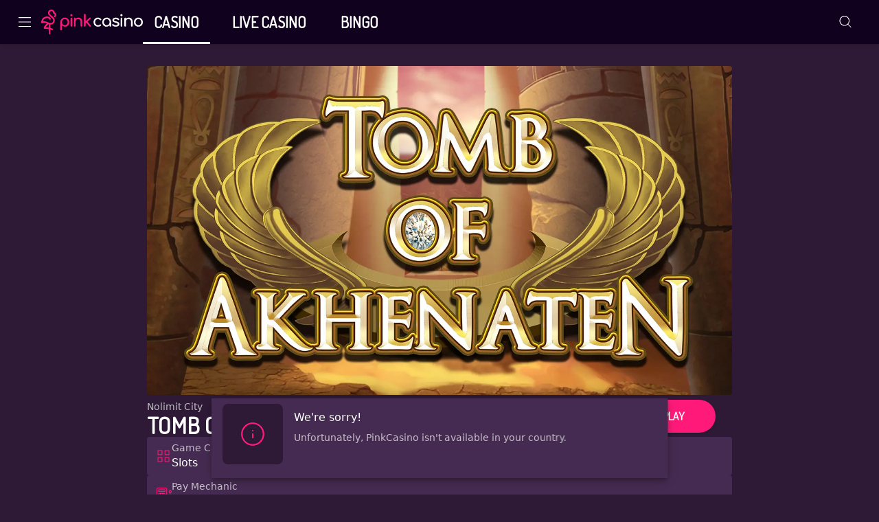

--- FILE ---
content_type: text/javascript
request_url: https://cdn.pinkcasino.co.uk/frontend/senna/_next/static/chunks/webpack-0c18709e6c522de2.js
body_size: 15536
content:
(()=>{"use strict";var c={},e={};function a(f){var b=e[f];if(void 0!==b)return b.exports;var d=e[f]={id:f,loaded:!1,exports:{}},t=!0;try{c[f].call(d.exports,d,d.exports,a),t=!1}finally{t&&delete e[f]}return d.loaded=!0,d.exports}a.m=c,a.amdO={},(()=>{var c=[];a.O=(e,f,b,d)=>{if(f){d=d||0;for(var t=c.length;t>0&&c[t-1][2]>d;t--)c[t]=c[t-1];c[t]=[f,b,d];return}for(var s=1/0,t=0;t<c.length;t++){for(var[f,b,d]=c[t],n=!0,i=0;i<f.length;i++)(!1&d||s>=d)&&Object.keys(a.O).every(c=>a.O[c](f[i]))?f.splice(i--,1):(n=!1,d<s&&(s=d));if(n){c.splice(t--,1);var r=b();void 0!==r&&(e=r)}}return e}})(),a.n=c=>{var e=c&&c.__esModule?()=>c.default:()=>c;return a.d(e,{a:e}),e},(()=>{var c,e=Object.getPrototypeOf?c=>Object.getPrototypeOf(c):c=>c.__proto__;a.t=function(f,b){if(1&b&&(f=this(f)),8&b||"object"==typeof f&&f&&(4&b&&f.__esModule||16&b&&"function"==typeof f.then))return f;var d=Object.create(null);a.r(d);var t={};c=c||[null,e({}),e([]),e(e)];for(var s=2&b&&f;"object"==typeof s&&!~c.indexOf(s);s=e(s))Object.getOwnPropertyNames(s).forEach(c=>t[c]=()=>f[c]);return t.default=()=>f,a.d(d,t),d}})(),a.d=(c,e)=>{for(var f in e)a.o(e,f)&&!a.o(c,f)&&Object.defineProperty(c,f,{enumerable:!0,get:e[f]})},a.f={},a.e=c=>Promise.all(Object.keys(a.f).reduce((e,f)=>(a.f[f](c,e),e),[])),a.u=c=>71731===c?"static/chunks/"+c+"-1c36628ca57ac1f9.js":65633===c?"static/chunks/"+c+"-3fa4d8c19f007004.js":14082===c?"static/chunks/"+c+"-6e1b52886384e197.js":11367===c?"static/chunks/"+c+"-6e95187d16b0971c.js":17872===c?"static/chunks/"+c+"-3ac3c77ac71f4d52.js":56713===c?"static/chunks/"+c+"-c2db4060550b4f3a.js":90109===c?"static/chunks/"+c+"-518d82f458cb0769.js":17756===c?"static/chunks/"+c+"-689b61b3e5fa8756.js":53353===c?"static/chunks/"+c+"-8c14fcbe9fb4049e.js":58336===c?"static/chunks/"+c+"-225853980251d5a3.js":53100===c?"static/chunks/"+c+"-604a737b25cf515f.js":41802===c?"static/chunks/"+c+"-a36e651a7077eb81.js":10940===c?"static/chunks/"+c+"-677385981442421e.js":71488===c?"static/chunks/"+c+"-7cc5d54a8f93058b.js":50330===c?"static/chunks/"+c+"-75a2ba7a29ad9509.js":38807===c?"static/chunks/"+c+"-55242b01c879e504.js":26534===c?"static/chunks/"+c+"-9aa85d3f182abe3f.js":53832===c?"static/chunks/"+c+"-83d08d69596ba2b9.js":191===c?"static/chunks/191-537d1a5fb615d2c2.js":23412===c?"static/chunks/ff305c4b-762aa82450e18edf.js":82255===c?"static/chunks/"+c+"-d9e11aa2ef38339b.js":63978===c?"static/chunks/"+c+"-02abb9cfb90c1f8c.js":69586===c?"static/chunks/"+c+"-77902a47cdd2533b.js":8361===c?"static/chunks/8361-ae5c4db24d5459a2.js":44234===c?"static/chunks/"+c+"-d286a4724e4b1bbf.js":6212===c?"static/chunks/6212-8365ec61a3c38634.js":31135===c?"static/chunks/"+c+"-031eda5f2e0e2219.js":46065===c?"static/chunks/"+c+"-c13136c54c077605.js":16714===c?"static/chunks/"+c+"-ec1b4d1fb5f3ec1a.js":97957===c?"static/chunks/"+c+"-7b96266e5fc55943.js":7359===c?"static/chunks/7359-3dd1a7d425ff929b.js":74554===c?"static/chunks/"+c+"-4117c56761aa9ea9.js":791===c?"static/chunks/791-34eaf6240751cfd9.js":7904===c?"static/chunks/7904-63a41cbaa3bdce4f.js":32383===c?"static/chunks/"+c+"-02b607b24b6adb8d.js":27679===c?"static/chunks/"+c+"-47933dc3f0ae0bfa.js":78067===c?"static/chunks/"+c+"-0b4a67ba13d456ec.js":92294===c?"static/chunks/"+c+"-1d0bed0107ddc705.js":33432===c?"static/chunks/"+c+"-3aa14b0bbab41ce2.js":43877===c?"static/chunks/"+c+"-662b5c9d236171f9.js":10480===c?"static/chunks/"+c+"-15f9bce4af3ca6a5.js":13843===c?"static/chunks/"+c+"-ffaf0604aa48dab6.js":5336===c?"static/chunks/5336-b4772a9478735388.js":94583===c?"static/chunks/"+c+"-7d68c3861760da2f.js":40786===c?"static/chunks/"+c+"-c087f8bf41b1d967.js":69483===c?"static/chunks/"+c+"-fcc40807077ded42.js":23322===c?"static/chunks/"+c+"-8d3b6b36856a942e.js":86303===c?"static/chunks/"+c+"-c4aaf19fa3d4b9fe.js":96736===c?"static/chunks/"+c+"-e7829104a102a31b.js":90439===c?"static/chunks/"+c+"-b95503dbd9a3f952.js":36944===c?"static/chunks/"+c+"-cfe6b43114c1b861.js":42540===c?"static/chunks/"+c+"-2f68c6bb3daaf2e0.js":7833===c?"static/chunks/7833-6872bd51873c0041.js":39786===c?"static/chunks/"+c+"-e95e227dcb1c8d21.js":8739===c?"static/chunks/8739-01554de9fa19f9ed.js":94415===c?"static/chunks/"+c+"-87456ef68ab4a9ae.js":94143===c?"static/chunks/"+c+"-18d3845266ec57fe.js":16064===c?"static/chunks/"+c+"-ba0e080224f63d02.js":79870===c?"static/chunks/"+c+"-d134ca1685183394.js":16436===c?"static/chunks/"+c+"-a8079970895baf88.js":74524===c?"static/chunks/"+c+"-eeb0f9c26f077d48.js":39779===c?"static/chunks/"+c+"-d4d87c809ec6233d.js":17458===c?"static/chunks/"+c+"-d730ef002a1ab4ab.js":59087===c?"static/chunks/"+c+"-c189ca49e64fb65f.js":18600===c?"static/chunks/"+c+"-d59785fee8e87508.js":85382===c?"static/chunks/"+c+"-8466b9d567bef67a.js":37322===c?"static/chunks/"+c+"-16c100672587c9d2.js":44152===c?"static/chunks/"+c+"-ecad14409cf23754.js":19725===c?"static/chunks/"+c+"-d998eb4252f80bf6.js":35545===c?"static/chunks/"+c+"-ede1ef2039b8bf0d.js":90104===c?"static/chunks/"+c+"-521556c04aea685c.js":2737===c?"static/chunks/2737-e88e02ded9a118ca.js":99075===c?"static/chunks/"+c+"-37aff76a9618ae28.js":28334===c?"static/chunks/"+c+"-087933ceee76cecd.js":81118===c?"static/chunks/"+c+"-adc84b4daefd3d96.js":60180===c?"static/chunks/"+c+"-11492366ab5a7d42.js":3979===c?"static/chunks/3979-34602f08c82d59ee.js":"static/chunks/"+(({12969:"0d881665",56154:"0a247436",71501:"e82260f9",89777:"recorder"})[c]||c)+"."+({59:"6d8cfe1a6a5c22e4",239:"4ce67d2a6bdb473b",310:"761186ff6f79cb87",513:"90eb97196bafdcb0",640:"87d13c47a003f9f6",705:"6543955684021039",727:"eac788584d002176",915:"de1a2b9a23259fd8",983:"0c17341101b8d788",1001:"2f936b07bee23ac3",1189:"36ad7cd531d787dc",1426:"05395fb713f1db99",1427:"6c5efd5585a55133",1478:"d7f0b818ca3d819a",1560:"f8cf4326838d988d",1591:"fbb23b0f086f5f68",1750:"107199c58160dcb6",1792:"7ee91051f5db6547",1926:"2e60c99c77e4ff12",2279:"4e40b9cf901472d7",2334:"5651b38e80121080",2443:"69e06dc6a8820871",2473:"1b4fa37d83e923fd",2513:"111f15522ad0b60f",2711:"51c3129e66bbde66",2769:"9e7cb372f5e45f79",2926:"8968af3145923f07",3081:"cbc7e3a77e973482",3085:"5d5fb054477a2083",3092:"a604fe1f542a1d0a",3093:"2cd2bb1732e4a220",3237:"864ab0b5baad378c",3607:"2c507863c4e3162a",3636:"d9bb178854b6f01d",3907:"cfe93e977b747503",3924:"0a2c82148ec1898f",3928:"7735230918e54bc9",3935:"ee6ab11d40ed3b06",3973:"2dfd97b28ef8dd7d",4105:"ab54c60db53a344d",4320:"8fab3f1bb131c84f",4325:"40d90e36023feb8d",4357:"96d1cbd754bb99f1",4478:"426f23170c212ee0",4494:"1392d6ea699fa236",4495:"83912ca45b07a76a",4824:"8bbed28cf346476f",5141:"40d6b89ba17f1a10",5231:"ae01b0b1b5407fbd",5362:"1b4c69b9cd701acb",5385:"a02f43218750af66",5431:"9cd99965766532a8",5571:"5e8a85a6f5e88f6d",5820:"0fcf6ed1e8638960",5997:"219310b08d148743",6077:"cd3cabaa9b217f6c",6120:"020bdc00538e6a79",6143:"cac559ecd60625b8",6197:"32d8f0f677a51f8b",6224:"5ddaad4e98479ef7",6427:"241ae51bc99955d9",6478:"b06909fb749e4556",6582:"4af7f6d2e7638198",6747:"cf20fac0321d6a2e",6779:"752ec8b7039a4ae0",6917:"f597df60c465f875",7335:"31a24583ac71ca42",7344:"8abe11fe2f37ef8e",7383:"4ebad73538ac9220",7405:"1d722e410019897f",7457:"f3a1003a958024aa",7489:"1f3d7bf80d5caeb9",7550:"c382bcc24f0fe8a0",7723:"e920e0f04ac4bc4a",7824:"704e3714c56b6e49",7828:"3259aee47bee5756",7941:"db7fe981479a97fc",8064:"1896769ca8e23ce3",8087:"db070baea43f794d",8150:"f772d8043d86de68",8297:"2154205145425868",8422:"6ea5a48a8aa0a8fd",8503:"e0dc2e3c98240b37",8608:"44c2bd0a93f952f6",8622:"85fbceda349d3556",8631:"d482772129fb85a2",8818:"f31b3f2b0ebd8b5f",8838:"c17a0c24c24666a8",8939:"987bf5599a143f7a",9101:"e2da8751e040743c",9120:"b4da21cd66c55ff0",9265:"2091d7d4673a1b82",9368:"e518f1417b60456e",9441:"b44ea72144847044",9478:"b2b6eeb0bc777a2a",9506:"94544bdd1f5676df",9669:"dcaba147e801a664",10029:"a0e7e4cd9973e483",10050:"139f6340b6f5eb8d",10090:"42d57632abaf0401",10107:"95db2d7e15bd1762",10133:"1d11b9a6133f3b91",10157:"4abae3a686eb0310",10222:"5e40d07591aa01f8",10341:"cb8e23c0a62ce38a",10359:"bcb064a8c00f6a47",10398:"228a784852347268",10431:"e4c51ac08ec8fb4a",10440:"a1b81763eaf81410",10457:"d538843716d45822",10673:"0875e365670ea2e7",10732:"2a1adf3fdb15a722",10780:"84942cbd8b130ea2",10841:"87a4b4355f85bad2",10861:"5f26570cff0fd38d",10903:"ef8a3bb9387cc0f6",10920:"d0d2e52ea52bf22d",11120:"f4a854d869169f6f",11157:"0e1642f9df7b1d3b",11205:"39019133daaa4a8f",11254:"49b31ea621126045",11414:"3e83734bdab33197",11473:"89d1597fbb62007f",11697:"4b3cae87de851762",11811:"32d8e411644fc96b",11857:"efda5d1368b704d1",11918:"f43e8642120ebb5f",11929:"5cbf13f63201fff8",11930:"f26b9933ad42ca33",11935:"e20c2f307f7a712c",11957:"88b5e2940613c72c",12240:"50369a65fd9f1afd",12268:"b4fec650ead3a4a9",12719:"fe3ce5a54c917b64",12789:"c2c52298360e4099",12830:"8cfce1689277c681",12969:"3781c5d9f4b297cd",13148:"ab7ae586251831ed",13781:"2ec5456b3a8b27ad",13823:"9fa074b7d8c11919",14114:"be487e6d71868e81",14131:"8159bdaaddf70878",14369:"2da8d45a705a6ef4",14410:"0af46fb4389dcc02",14507:"46ea657ca2b0c02a",14599:"a3c813d5f4910c99",14691:"8da33961db619223",14730:"30292f4c6d2abc9f",14866:"9c91b2b301660f8f",14916:"5d2979dca306a0dc",14921:"a219e7e2710b2010",14994:"cc56fbd63b319c55",15131:"49f8e8715e9d33b3",15176:"d31b2d733eb626de",15216:"8ce24f49c8c622cf",15261:"b7b8d8c50ba58ae5",15355:"a31096b66ddc5d65",15373:"87ca4dc7c3014966",15897:"62906d060c729fe1",16309:"6d73c80db4360b84",16386:"6e4f2a146826ed31",16465:"7531ab61cab92958",16635:"664e9826099e12db",16716:"29c1f21d055abdb7",16848:"3a593a12d668ff78",16868:"c02281e0ea516ad7",17260:"7cce799978211822",17483:"af211918be43f033",17869:"758ce0987b6e8c01",17898:"916e33c4f60834eb",18265:"9e559a3a11699ade",18459:"b7cb19c899369939",18569:"08d5de92c2e562e1",18665:"188a71b3a8189fa3",18692:"91357631e4e9a53a",19037:"56ad142ed6f87d56",19040:"ca20549801e34460",19117:"436d7c235c500832",19151:"b24474f881ad1ecb",19231:"728764c093dfdb9f",19292:"18ec831890f7ee7a",19362:"4c191368a498946c",19378:"afffa4b0728219c6",19434:"cd9466a5c567a7e4",19438:"ada891adf2a799b8",19456:"87c62144d0f576f5",19499:"76575d0be98eb0c5",19616:"6bd80e42ec9c11c3",19752:"8b495f47550ae2f6",19967:"c9f72a3935cc0cd1",19997:"d01a696f7e1aa202",20022:"827793466a463f2e",20026:"ed6b0d2804992842",20194:"b9ee6975e09d37f0",20204:"9b9a2cc599731154",20210:"29aa1edeef42ce4c",20324:"378be5bd989b8419",20350:"a653c548a8b49d56",20490:"e47d831c0928a395",20519:"de58213f82ae9a5b",20523:"ee23896c01dacc68",20638:"cb32f0d25e43c24c",20761:"038857bf15a58f2b",20762:"1477513800018b93",21023:"a5760f212aa14aa6",21134:"26784ea63280a4e8",21248:"708684496619f12f",21332:"8cf2bf3d6ded4299",21376:"89ef36ffee8a9db7",21378:"5f1f8005feba3d47",21415:"5736f47cc140e8ac",21768:"1f0c2dee918b8384",22073:"6e8f1ca2028c940a",22118:"b2424e0a87b761c9",22186:"63e8c79e9e8a3048",22508:"af10da04f59449ec",22528:"8f5e783be930458b",22714:"ef743e7aed556682",22773:"5d6e280516bd1c9a",22782:"da7f86e8ae3ce180",22785:"08390dab28379f46",22863:"02a4677d1c282575",22995:"d8d1eacca570978b",23049:"8a14a6ab4c9dee17",23067:"fedbf3f098b21210",23197:"0f1a0162da40c47d",23527:"7d9d646f2c6793dc",23619:"6c4076db9ef31e70",23629:"25e60dca9f7acc95",23667:"af82c617d3b6896e",23693:"5334257ac5e278c7",24044:"0e3bc8293f634407",24087:"24aac3087256e042",24345:"0399c57b2e245ce9",24363:"60d1ed85af28385f",24407:"f7b994fa4e3e1635",24573:"4d32f3424b403b49",24709:"6d94a9af1c8ba300",24717:"70d0fc5e1ef9fcf6",24785:"3041626f79846a4d",24844:"8571e049d3954b92",24953:"0c372375b5d3ed55",25070:"f0edb520ab9771c4",25271:"7dd98fe84272f50e",25299:"2c7b265f96c66607",25316:"c66e01a8d8b60965",25416:"fce53abf21b10a66",25590:"2ebe79ccdb5ab1d5",25736:"e74542b5b82b0cf4",25779:"291544f4be8d9244",25955:"2b865f1696c5efb3",26268:"b35764389f48b4b9",26277:"b431bcd70cfbe8f7",26307:"e7ea9e25b64b92b6",26353:"e4cb03716c30998c",26453:"5833f1a697e2ed04",26486:"b4eadb9629f8dcd4",26588:"c126a841532b5ea4",26614:"1b4038ab3f616bad",26630:"59d67589b9805328",26634:"6c8fdafde50689e2",26659:"631eef4cdb6095ad",26676:"caeb37e90f665f61",26738:"1f8c1e38fd961466",26969:"ac88dd0f1a137ff4",27021:"693878a70cf7fb13",27033:"432ae8c34a654bca",27188:"8e6389f782ac97a3",27298:"abd70c70e1dac709",27375:"54707188281f60c7",27417:"4e1edf62f1c6b5b0",27447:"454689127ff9d048",27506:"e5f67234cdfa33f6",27556:"874803f997070434",27561:"cd5eb5d4366c81a5",27622:"31a21e48d5391c81",27790:"7b1845a0ed05f604",27985:"a16c06a015688880",28027:"2949029ecf56bbd4",28200:"8a3a266981f1ed45",29091:"2b07e449e0744966",29095:"76b135d3c7d0d088",29302:"433f6d96cf767370",29350:"3793198e23d179b1",29435:"0f865ce0681480ad",29565:"228bc6aa2ad9f22d",29737:"3cf60e88e497e725",29870:"3fb7f16b158ee4aa",29871:"c88e70b40ec1c03d",30046:"9a4b5bc8f7e5f07c",30166:"f31bd677d3bd109b",30199:"da7e707bddacdd02",30232:"f6afc5ac2412f614",30288:"c4e654e86580f811",30399:"f1bb3e9a38906dc9",30607:"de4ebe78f5413174",30680:"d6420aa4c4ca9505",30743:"6ad3e6a1f0bac905",30893:"fa49860508ac910c",31066:"c58b62521841a4c8",31446:"59bcbc527c2c6813",31516:"4a761f4b8afb605b",31546:"0f9c8fb4d569df7d",31618:"f756eb9d3bf939be",31619:"c0a305147666c85f",31716:"b20c85608d000ffe",31772:"0bddd8435399c57a",32057:"4ebb3644caf9c13f",32214:"405459cb440c5d33",32251:"db8d4d8b00c2c810",32304:"bcbe931d57936c67",32375:"242ba6526a7a09ea",32389:"0933853e50bdac58",32604:"3379551926315513",32734:"0faa78d6ed632f29",32824:"f23db4b0a261ac14",33079:"efc1ef0fbb1d9bd3",33237:"423ea15e23aa600a",33242:"a01eb1a078b99829",33307:"5ee368c6778cbd0c",33456:"42e0b0f0dde83ac1",33529:"db93bbe389d1df07",33559:"6300bff4f6850bb6",33592:"94bd27d164272348",33635:"544e71ae217ed819",33689:"a6af97465de0beb9",33755:"7c58162b445204ee",33775:"85f2f5e1fab2a581",33879:"070cc664ef058716",33926:"d4cf94ab94ea42cc",34020:"bc3d6b642dbc5fcd",34105:"9e7c8a5a8dd2dd13",34108:"5a651a031c190f21",34172:"8c86faa579681bcc",34281:"3f224ee8227d15a6",34431:"878af06440127f21",34434:"64846e3e1563e2e0",34493:"cdd954c5f4349186",34707:"ddabd2003eb93e4d",34867:"b70b8d6b1e77d037",34896:"6744d8bedb681b6a",35077:"d352293466abcbab",35079:"cfb002ae0cb2c33b",35140:"ea68e9dbc06884b7",35155:"a2cbd54a7cb7aa98",35239:"cbfa3e580ee51c81",35441:"24d25d43220534de",35600:"17d50621dff6b64e",35628:"45ac509b0df5080c",35812:"350128aa9ae42c3e",35849:"eb08f02a1c34882f",35958:"19cb5f7539918d75",36162:"d68cf76f6e10cb33",36248:"d29cda81cf4089aa",36252:"462d8bec04b8f844",36436:"06d1c71ad0adbef9",36481:"10cbcf6de5435cad",36483:"63a33908e9acf86c",36596:"40cade18431d9175",36669:"8084cf9841d8d515",36709:"3d5602055df49d4f",36872:"535a153cc3d57a07",36882:"a6dc86ba72f4d6c7",36883:"a3292de51ea1c05a",36977:"c52a525e5333942c",37011:"92e4201c9b19b716",37017:"6c7ee13e1848f7e7",37040:"98f5d678e92190fb",37072:"31dcedbf64399fde",37253:"9470269df19520cb",37382:"61dee8402debdf92",37417:"ca005d1c48ecef49",37517:"edad591b64a7062c",37523:"75d55440b554059a",37540:"20b7b8fc3daf0bcb",37586:"a62d163de993c1da",37954:"cab3ca3bfcc301d3",37981:"cabbe63769650095",38077:"88938fc5247b5436",38119:"fd95c37ded3e2234",38501:"01f9f6415391705a",38579:"d667ff34e36f066a",38890:"86337929b24fa555",39004:"0d8d4e45c2fe95d2",39085:"da1af97c8f63fe96",39101:"e8e3e9c812369686",39156:"59fd53e6186ec1c2",39274:"0896d010a35eeaee",39600:"7fb7d131c04ed5ce",39737:"32481a67ee39af55",39762:"a4b960a96349a1e4",40077:"b9db81a013a5342f",40218:"4a2612f8d88ef41f",40257:"929f1bef58e9546e",40262:"682debcd8dac428d",40306:"0ed0f097132d02bc",40317:"f4f45b91e4922633",40440:"c776cdf7c1b0f3ba",40494:"faf33b591003fdf2",40545:"1c80a663152b6414",40648:"f9354d638e3da46f",40804:"037880ac4a1314d0",40825:"30c9078ee9d42bed",40924:"8b0da862581bd2e9",41055:"5251ede48668f1f7",41182:"ee6654ca440b1c80",41219:"a6e958e2015ee791",41361:"39858ec4644f4417",41384:"322ed2ed7b9d6ecf",41435:"8a0a10c259cead2f",41494:"2fa7bccada879139",41684:"57f355df517f885f",41803:"a80a69ddf3cda8a3",41838:"3d73d71d33c5415d",42051:"a76e24d0eb354f2c",42142:"fff5362bca49abae",42518:"849d039da0ed8d79",42525:"479ec4a5df48b147",42607:"b69d411dc62ee709",42671:"1d36e7a33755e865",42962:"8b1c237c68a31003",43e3:"20602504a178021b",43125:"601cdd44d8f86627",43261:"085a2c6a315a1deb",43393:"50794da157877734",43417:"18a35fcdd9092aa0",43451:"5526c99537e0c0a4",43650:"ee3c9160760ad385",43670:"e910530fe33324d1",43744:"38414effb3af0080",43914:"a7e39998988112fe",44124:"9e33b836592a67b5",44151:"26d980a464f55672",44182:"5ff4ea2d49bf1954",44206:"ca84724d41df7a39",44362:"ad3ad5671e02a129",44555:"943e7a4bb808cee8",44679:"67cd65bc214eab5c",44831:"f9bdec34c2ffc559",44889:"aed4f1e098a3a005",44988:"dbc9da245338134a",45313:"da17652ae7823ddc",45432:"160e222d497a30ee",45488:"721761f1ad43467b",45578:"392a95aafbc9a9e7",45669:"5718f53752bf4047",45856:"2332a82d7b02289f",45880:"0744a5a1a5378494",46180:"ab5b8ff358c2fa29",46192:"a0075ea7865b7634",46330:"2930631752b5b6f1",46411:"7d760b55698de04a",46568:"1a1ce34e06dbad7d",46588:"fbf3580c296c3ce0",46643:"737841c5b1a575b9",46644:"00441610668b6a68",46703:"a39da95a0373df0f",46744:"20a85e8d87339442",46923:"461e2f060e759339",46943:"418d65c4ea1fb889",47029:"d32eac45591a816a",47148:"e9f63ee874865817",47223:"2f920ccb5d55f75e",47307:"27cf525595365c5a",47359:"71eff8fbd9f99d23",47375:"7de8f02b002f14af",47444:"3a283cf8669e8be2",47449:"75c6c5682e4d13d0",47573:"a3797141e4c15977",47695:"934fe9abec5bbb1c",47849:"a0d55cc48bf3b6bc",47954:"470b2e4e619a5154",48003:"a8bfb2e6e53fc4ca",48160:"e774fe4a55e76ef7",48269:"f90f0ea63ac748e8",48300:"d4e8bf3b5b6d5ee6",48612:"d1b2215854976ede",48721:"6964d3d9f6817d40",48744:"0ad1882fb956c9c6",48782:"684b925ae1e8f1bd",49091:"7cd69e9e72eac0aa",49189:"eb913f46d6116da2",49191:"95526f463edf6e1a",49492:"44278e09396d012c",49526:"98d87537783bc633",49547:"ab59a975cb6fdd5c",49555:"2692f58293ef64a6",49560:"b366d582f3b630b1",49867:"f8c072810af12502",49902:"e5b61a4e87683d64",50328:"c9ffd0addaf236ae",50371:"d9668d00c304b5b3",50784:"092e5b3ed75dc389",50830:"446e9727175fa9f2",50893:"430fe2e3ae6fbd28",51158:"8b8631d3d85734e1",51179:"b6ff33ef329c97e5",51209:"13334040b7f3c4ea",51310:"608c17fac63e45df",51331:"72294a8261d350ef",51380:"338911942528cfae",51406:"e0a04f5c4e82e0df",51469:"1e6aa8a878a4abd1",51508:"19655c3378c576c3",51532:"ab2282167433dc68",51548:"d4c5a3d47e9f1e37",51595:"1c2aa151cc02e2e2",51637:"154a06e0c0d77ea8",51674:"0d5fac635f444f47",51690:"0f304d306ddbefb5",51838:"53b29e3413f95975",51902:"e23ba1714b264f90",51908:"6062292f5dd503f3",52208:"b9e61d89eca9d499",52549:"6d72641e478b322a",52557:"5bc837e91f47d277",52647:"f946b6717a941f0e",52720:"a856ac502153ff28",52782:"4a13af79ef21559a",52819:"994c3b836ed3b419",52884:"440e1667fa6e876f",53014:"9724f49bef602a81",53087:"3ca06d9fcbea870e",53109:"2bf3bdaa35c4d287",53151:"e07878abb543084b",53162:"fad08b6e392eda35",53197:"fab4eea8d59f0111",53483:"2b34e07484820c3d",53510:"d1ee183990e23990",53567:"f99271e8b7d6f214",53710:"25db8409b7b7bb98",53932:"b4dfab81a268a116",54095:"519e66149b1685f5",54272:"ed0914a283369854",54372:"a43f7f06db17898b",54482:"cd17456c1c49a149",54498:"ac1ce303dfd6e087",54556:"2ef7642e5d5fd2ed",54686:"09b9d9beda7e9de0",54711:"360699b9b5df5ca8",54733:"91f0c2fe5c914e39",54783:"764bc3ad8b56f118",54837:"580e6c5d25651388",54936:"fdb7c572d68520f2",55118:"ab2972660e4ca1a5",55166:"07ee42c17ae60ef4",55254:"6e083fa998a941d6",55443:"6cc4121289747393",55454:"112ffd51bc2cd732",55516:"0e6516417e3d022e",55590:"fc3a240ef289b30d",55644:"0d88a423b17eeb63",55783:"a068a23f13202982",56012:"62d5a4177e0c6200",56021:"0cbd79ac91a42083",56154:"f0ca5455c8fb250a",56295:"f3d56f68c217c563",56319:"1dc8e2e959622d48",56372:"88611279c8ccd987",56548:"eab98a8d24e59b96",56566:"f9eacb7642bab23c",56570:"f6c0db336b21d122",56574:"12a3e41914948758",56662:"9c02ffad9069b7b5",56676:"d73fb00c659e0d72",56772:"8c05f2565d9879fb",56802:"64771b55ece4f6b9",56971:"cb645f1d6b5a4edb",57039:"68c5ac7109fd4975",57057:"0250ec309cd5f422",57079:"76fbac4b6c6d21c1",57332:"1880ef2aea71b4e1",57378:"c394b0f33efa2376",57457:"61a53c129e086741",57463:"072797991b6fc903",57654:"7fc9fb32ee217be5",57683:"c39105a6a6695070",57709:"ecca4c3bc7157f5e",57790:"cad1fde64ffd36bc",57881:"d2e2a8b8efcfb037",58085:"a9a75e664baa3f7f",58229:"1ec6ea3f876852a0",58233:"90b2cc4876f42f68",58263:"b34f29a56d4df2ca",58315:"fc5d5e7a09638604",58384:"17df3538e9396476",58423:"07166ac3a2b9bfcc",58460:"6fcbd1bb54edef38",58628:"9b897862f028a639",58647:"e3581e95219a7672",58831:"a1e392b6953a91b4",59112:"4a7151ba9abdb7be",59235:"afbf2dbe7f6e31c3",59236:"717ae4f1618fb57a",59284:"4e39b690d0fab543",59406:"3e7625818bfc9379",59513:"8ec513c39938ce59",59616:"25d27e2dfc30ca29",59681:"01e8b2bc5a6fed84",59854:"b52a294deb32b6e5",60056:"166f4f0fc4e1a0e5",60058:"b301b7aac4d1a634",60104:"15c01269a2c872d8",60147:"481b679dbf0ac26b",60184:"e45c33d459ba2e0e",60417:"33aa214bf50ba6e0",60438:"6a8de51a9c6fbe1b",60729:"c4a277aaf4cb4399",60740:"39ce72142cf56ca1",60912:"1b36c70457030bf3",60989:"c77955cd323c6d33",61034:"cae5638e128e15e2",61055:"683970281e17f2a8",61289:"bb3575d2ca56a21d",61290:"2715a5571917c6ff",61301:"b6b940971aa2f7db",61303:"c338c4dd8f638e78",61441:"687abf2f1ec26153",61524:"ab76b16dc169cbab",61551:"0dd9392272f0f558",61574:"3a82ae2a8af2d1d2",61687:"ddebcb3ffd780bef",61762:"b27d0269464b13f3",61810:"81da3756d3543b2b",61862:"0087ad5f50a1b044",62080:"7f1584cafd696559",62162:"e22f68d513afd4c0",62240:"0f65305d7592a559",62325:"0b48d32ca9c238fe",62466:"c5b686b3c2815785",62483:"8117ae2486c9501c",62634:"05f8bc35085ab01a",62688:"99e43502719a500d",62721:"b8cf1a32542e950d",62730:"4cfc1ea11f76b3f2",62788:"52693153166c02d3",62805:"94e04e2af8c526a1",62888:"d65dc379cc8d1503",63014:"3e2d3e9d8ededcee",63133:"0a180eb6ad71e29a",63134:"fe90d52c55f242f0",63170:"0ba058d43ab50f4d",63301:"2c8da5dad903f891",63351:"58f99c935463b4ca",63492:"b38e96b5cab8f83c",63783:"e5a9d5e57ae56610",63953:"45d84d6391e8fe3a",64025:"bf848e455dc06b4f",64174:"758803a84bb1272a",64609:"abccad36a9b6b936",64637:"025fbae046595f55",64882:"73779b70e8a39e96",64896:"3d1003c66cae3015",64925:"339d0fcabb934309",65003:"141cd0900eba62cd",65018:"d65cb54c1bd95395",65246:"4c49df93a5659c0b",65319:"7ea3f4a197621c06",65532:"9e4c62cf58f27680",65616:"69e0543d867d4b26",65875:"13211d701589e4da",65896:"029853ff4ff1af6c",65919:"165c4aa347f7a035",65964:"86653c85da4792f8",66233:"d7e7e801bfa1ca1d",66262:"b60512ed79f579a1",66279:"f2f23848aaa8cf82",66333:"893afe6cd5c76dab",66845:"e79cc61984a2feea",66855:"e5e327f40da8fc48",66974:"1ee44f02b2d00046",66981:"73439f762c297d50",67001:"bf6eb7d100cbbcaf",67045:"b2d947517a59e8b9",67085:"58f249ed305dfc8a",67109:"c8751de84fa18bcf",67181:"75a08827935dd43e",67292:"70605f552bde12a6",67296:"3f523cac03923720",67461:"76c5243a134a36fe",67485:"a1edb8a2525da50e",67781:"d642436d975f292f",67915:"c0cba1c45e2f7409",67947:"3a192d5f6f81f077",68014:"0b4ad98ea1985e79",68245:"b175821e19652cee",68434:"02894674b3f056d4",68741:"3290e9d1bbc15144",68761:"22054c60d97827c6",68896:"ca4e708a11f538c4",68919:"cd33333549da5f2a",69013:"d98e938562191199",69060:"73ed2d5d42fb76c8",69266:"99906ac75b7ef059",69294:"36e759692880256b",69355:"188e0c2ef6102a33",69434:"d2e757c74d8832db",69673:"aa63fd4bbfbea65f",69674:"873bdc34e08e59ba",69719:"9d254bb4d5fb5cd0",69963:"dba3dc4bcea5bd55",70189:"63a89c84113debee",70330:"6f5bb788a528b7f4",70331:"caee45db828c4a61",70422:"78e52a9915164f82",70543:"0cd059031f2a9f32",70559:"1338a76c3e977e63",70742:"eefe793f0257452f",70775:"dfe38179bbb41c56",70833:"3d59f2297aeb7825",71135:"92de3aca9477ea7b",71372:"f5f095f6eee21a2f",71483:"d4f255ded09cab38",71496:"b841758276b43249",71501:"30fc431476ee19a3",71516:"31eabe06f1758299",71541:"7c9cdd8f3a853e19",71542:"5fcd705511e98bb8",71705:"d354ce3ee62e5ab6",71829:"7b1c18a678aebf67",71929:"aab46deec6998677",71960:"108f722756d092bc",72101:"b27f74370ce7a91b",72394:"1f4406019648fce5",72400:"2c2de31112ce4a16",72505:"646c91b13073e211",72683:"710091e79059fd3a",72767:"cf28068f237164cc",72812:"d4835c33a8ad313b",72982:"954a3924a02e2af8",72991:"2d8effd3213f8ccb",72995:"bd60fb8d5abf6a14",73144:"2df01a5ad0211cce",73189:"13857117af216d34",73332:"174bd8362510d95c",73350:"e12fc6f2e72527f6",73457:"3c74d3a40b02942a",73518:"08601937211b6ae9",73534:"aea1ebd8088c2731",73604:"a8da4e022c01cb87",73610:"b86b6619f580c2de",74057:"ede5423265aefc7f",74072:"019a213156c0fe58",74125:"f9bbb9bbc58e9f69",74173:"c3c42111b5bd7dd3",74239:"8f907e42337cda69",74438:"3a5e9e82e9634dec",74622:"e7bdb8335df2dd1a",74684:"a499506f89b9f402",74726:"eed2f947c91649cf",74760:"79c1e2a732e685ec",74787:"6eb1edebbc448e9c",74845:"bd1dd68ee6002f3c",74938:"f7dcc7ee018b8e58",75183:"1843cd2b83d68f8c",75619:"ef9d5b58d1737ceb",75649:"26a7f7480a6db802",75719:"8984d1e487edb019",75990:"de6be11a3ed41291",76319:"c51ab710192c8119",76379:"6591ce74bf13f832",76563:"54d725073f6741c1",76581:"10b32081837f749e",76632:"3ef19c6302c25c80",76653:"8a9dfffa8d1e3670",76826:"d398acdb169231f5",77240:"32cc1af72e0ebfb1",77369:"1591ba1b89782ff9",77404:"0756821abb9d2e4f",77406:"4219214a7158c35f",77424:"ec1f09f5d6da7c7d",77430:"0d19e257d1ffcefe",77499:"e743c8caaaa9bd6b",77542:"2261d7009c58ff59",77560:"2430193f3fff0b4e",77584:"b5262b5b38a4cca9",77722:"3406b73f8b4fa062",77796:"aedb9f91f5ed2a89",77870:"4e2cdc7d6d890c0a",77878:"ef9826c9a708f52f",77898:"0e2b3002ae50d7c2",78029:"53264a2cd2a9ba64",78078:"02da1aa84e6a77de",78079:"bf5a96c56e98a41a",78240:"982df18174cea373",78369:"344c8596102a4f05",78423:"84cca433b9196879",78488:"1c4e32d902d5fba0",78563:"60bcdbfb5fa5830f",78632:"bde476125034bf46",78907:"91d3a1ee1466a83e",78909:"dee22eb3eab17a88",78960:"99766917325eb156",79055:"c280d2fe2ea152ea",79081:"1745c0a40d7d1ed4",79219:"65d41f4a470272a9",79232:"4ddb5218afb441a5",79451:"013855db30f93ab6",79713:"f4cbb652da5b93f4",79927:"23d4eab7d8a197fe",80090:"c8448f1248e56c86",80102:"701fa18a2538b9da",80128:"c4304668916779f2",80225:"eb12dfc69f726d70",80541:"94796dc70c11a4b3",80614:"e1293a427284bec0",80823:"edb0c2442bce179e",80854:"76b677444a1b8c11",81119:"e38f0ec4a191de26",81348:"f732a62042bebd12",81351:"ff40916f47ae4e54",81393:"9343ab838928e0d3",81403:"5767782529dbea47",81478:"d6cc575ed89628bf",81776:"933f90e32cbc6cf8",81986:"b2f71283e041bd5c",82189:"6d7296336a122239",82384:"13afb30db9b78cc2",82396:"c51b61a318fd7c37",82551:"3078fa3fcb6baf3a",82659:"38f9c01e7336b3db",82894:"f9d691dcb89f31ae",82920:"9986b7de03efeba8",82984:"15e77dcbdaa6d2d7",83010:"1662ce993ef192ac",83122:"2b6aa18a7e44d167",83138:"62ed628a26c0b73a",83164:"236e9097e013fcd4",83175:"ab89e49d91f21dc1",83320:"5a9ce343447b7802",83545:"0f6c71d0121d9c03",83579:"f095e45a9a3fdb17",83587:"b2929242dde51676",83803:"18caa2148ac9caeb",83972:"4e2db2e3d27f8633",84030:"c14ccbe272d058a2",84202:"74d07f9ae1974e95",84371:"91ac9ddda04a7967",84575:"ebf664ed4ec4137f",84849:"3439c568c7c304a3",85064:"1d79d6b572d31c92",85140:"6d065c118a10f8a3",85279:"46bf1cbe0e95679a",85401:"f30b6c275e0b0f9d",85482:"a5b03da0bc2d6e78",85919:"81a0439a23496828",85974:"205ba53a21d4d338",85978:"5dff6ebbbbb0d003",86022:"4bee5275ef962bbb",86122:"26975e8218257996",86134:"a2472fd972d19a6f",86361:"6a66d2003f8d1223",86394:"80ecd5856096eaf1",86460:"8ddd68137ac80a4b",86511:"8c0a6ee956f76a10",86545:"68bf84e6d68de0d5",86676:"9b84d1216537a4e9",86892:"6c4c77049424d75f",87063:"35f2ff7c7f106595",87177:"6b93f6bed032650e",87245:"4481aa1293fc0a95",87327:"72b0656946207608",87520:"cffdabea0ebd0a6b",87590:"cca57e97888c8344",87594:"7458f99d4dbdcee6",87687:"a51ae942f037f683",87878:"7bb184f66746af7d",87949:"38423f5ae46b2e4b",88042:"1159b83995d7b5ac",88218:"984c14e4124c5aaa",88253:"3343ecc447193368",88439:"0497b5d721ef5597",88508:"9134a20e68bd53f3",88645:"d6a6afad098dbb2c",88665:"43332af3394927d7",88669:"973c0c530c675791",88684:"8d9431aac1c52490",88790:"e7081bf3b0927412",88886:"5e881201e0a146c6",88890:"70d4470121ca3ce8",89163:"3e96a8c5bba78f4a",89263:"8c0f96bd134456c2",89360:"0e5d8a60eb0e587d",89375:"0ae4b2673be9974a",89477:"8423271a94487b8c",89495:"0f8e009518e22ef5",89777:"2449f6571023033b",89820:"a8d7fb7e94c3d94c",89942:"19658217bb236a74",89957:"11703843fbd66062",90153:"ad2ff7e421a84c80",90270:"77588d1aca81ce71",90321:"05602b0efd39925a",90475:"4402549bc6bcd842",90692:"7bdd793fd2d613a9",90855:"49c7eec3643f4736",90911:"080fb38a8652b387",90942:"b8cf11d1f0d9d588",90981:"5a61d0d900ceda67",91521:"98507e38c0187b35",91582:"7a57f72b1319a3a3",91628:"755087e973da83e7",91835:"01e6dc461f391f1b",91930:"5bd2a037accf771c",91932:"d745991e280e3452",92053:"2fc36214c43e1f05",92063:"59546480ef93f93e",92073:"b0d0b52ece1b38a8",92229:"cfc6adc0074e5440",92363:"2d5f752d22b936d2",92591:"025f699beca9075c",92623:"c772bf41d51a8dc0",92644:"7379527d0beaddbb",92709:"9e86e753e53aca77",92773:"895d3783b10c581a",92865:"067b16a8bf8b2a29",92945:"bd5b07b000876eff",92960:"6a929f48cb6e123c",93003:"c57118b9c24351b8",93017:"406265590945536b",93282:"cc4b729478bcfdbe",93420:"73374a998ecbd9c8",93440:"4ef7149880e44175",93456:"24954672e6890fd4",93654:"646655d1786723eb",93699:"d41d8f44bb0ae907",93780:"8afc627e1c502f37",93808:"1ead728e086504c0",93873:"a4b2786bb52dff6b",93949:"aacd54a2ef2becd7",93959:"f496895cfa77dfcb",93995:"1fb82b9fab1408e3",94003:"d0717daa7093dcd8",94092:"aaac43a4e8234e2e",94137:"fa3a4d1e6b95240a",94323:"5690e5473ac0bdad",94347:"95d29c4e08dd7ab6",94538:"7dda287567cd65d3",94797:"61e43a9116de6f2a",94898:"338a0dc45ba651db",95092:"9b956956955e5e66",95100:"5dee21f8fd67924e",95108:"f9737965965a8b08",95124:"8ed501d3ff3f1816",95157:"003799e6208a41f5",95268:"3da3af4e24309bcb",95300:"e4abc50b94a029d7",95466:"963e47d6665fa9cb",95514:"1a3739908e54d96a",95763:"402706a84551cf26",95809:"87b6e558a8886099",96028:"4d8acb0d335b3ec0",96114:"f7ea550560694496",96299:"8b7ee2fde50ec969",96693:"8e6d099010585fe9",96746:"c24f1bc82343252c",97007:"ba7c9879c99857cb",97021:"acb622b1281286e8",97023:"31af37f770433b29",97042:"4d9233c467f30a32",97137:"33e20330f4710fbd",97153:"fe624a8529df79fb",97362:"f49ca6a7a96a39a1",97391:"4f1d896f0e20aa0b",97523:"1609febe7b2715c6",97668:"9a192c915175f0d8",98348:"998c0f26392751d3",98600:"6c20e0a01b3733e3",98621:"9c10fa2c947132c6",98741:"56277e3feb387eff",98794:"5b1cb6743d4a4290",98835:"e7b6c156c8ad3901",98841:"507a1a5c421bb6f7",98920:"4b5a97e29aff3b1e",98959:"06da05f0aa25ec72",98993:"0ca5320054ec5851",99546:"ec7ec26f227400fc",99551:"a0fa0e5955837123",99638:"e2e2441c3eb86f24",99684:"d12920b4d1a4a984",99767:"bd2d474ea5ac19db",99831:"dca2a8dbe3ee51fe",99919:"4dca4d2b06f520d7",99933:"8feac8274cb577b1",99934:"d26641c82fe38f4f"})[c]+".js",a.miniCssF=c=>{},a.g=function(){if("object"==typeof globalThis)return globalThis;try{return this||Function("return this")()}catch(c){if("object"==typeof window)return window}}(),a.o=(c,e)=>Object.prototype.hasOwnProperty.call(c,e),(()=>{var c={},e="_N_E:";a.l=(f,b,d,t)=>{if(c[f])return void c[f].push(b);if(void 0!==d)for(var s,n,i=document.getElementsByTagName("script"),r=0;r<i.length;r++){var u=i[r];if(u.getAttribute("src")==f||u.getAttribute("data-webpack")==e+d){s=u;break}}s||(n=!0,(s=document.createElement("script")).charset="utf-8",s.timeout=120,a.nc&&s.setAttribute("nonce",a.nc),s.setAttribute("data-webpack",e+d),s.src=a.tu(f)),c[f]=[b];var h=(e,a)=>{s.onerror=s.onload=null,clearTimeout(o);var b=c[f];if(delete c[f],s.parentNode&&s.parentNode.removeChild(s),b&&b.forEach(c=>c(a)),e)return e(a)},o=setTimeout(h.bind(null,void 0,{type:"timeout",target:s}),12e4);s.onerror=h.bind(null,s.onerror),s.onload=h.bind(null,s.onload),n&&document.head.appendChild(s)}})(),a.r=c=>{"undefined"!=typeof Symbol&&Symbol.toStringTag&&Object.defineProperty(c,Symbol.toStringTag,{value:"Module"}),Object.defineProperty(c,"__esModule",{value:!0})},a.nmd=c=>(c.paths=[],c.children||(c.children=[]),c),(()=>{var c;a.tt=()=>(void 0===c&&(c={createScriptURL:c=>c},"undefined"!=typeof trustedTypes&&trustedTypes.createPolicy&&(c=trustedTypes.createPolicy("nextjs#bundler",c))),c)})(),a.tu=c=>a.tt().createScriptURL(c),a.p="/_next/",(()=>{var c={78068:0};a.f.j=(e,f)=>{var b=a.o(c,e)?c[e]:void 0;if(0!==b)if(b)f.push(b[2]);else if(78068!=e){var d=new Promise((a,f)=>b=c[e]=[a,f]);f.push(b[2]=d);var t=a.p+a.u(e),s=Error();a.l(t,f=>{if(a.o(c,e)&&(0!==(b=c[e])&&(c[e]=void 0),b)){var d=f&&("load"===f.type?"missing":f.type),t=f&&f.target&&f.target.src;s.message="Loading chunk "+e+" failed.\n("+d+": "+t+")",s.name="ChunkLoadError",s.type=d,s.request=t,b[1](s)}},"chunk-"+e,e)}else c[e]=0},a.O.j=e=>0===c[e];var e=(e,f)=>{var b,d,[t,s,n]=f,i=0;if(t.some(e=>0!==c[e])){for(b in s)a.o(s,b)&&(a.m[b]=s[b]);if(n)var r=n(a)}for(e&&e(f);i<t.length;i++)d=t[i],a.o(c,d)&&c[d]&&c[d][0](),c[d]=0;return a.O(r)},f=self.webpackChunk_N_E=self.webpackChunk_N_E||[];f.forEach(e.bind(null,0)),f.push=e.bind(null,f.push.bind(f))})()})();
//# sourceMappingURL=webpack-0c18709e6c522de2.js.map

--- FILE ---
content_type: text/javascript
request_url: https://cdn.pinkcasino.co.uk/frontend/senna/_next/static/chunks/9506.94544bdd1f5676df.js
body_size: 13448
content:
"use strict";(self.webpackChunk_N_E=self.webpackChunk_N_E||[]).push([[9506],{711:(e,a,i)=>{i.d(a,{A:()=>d});var n=i(80263),l=i(53239),t=i(55411),o=i(35011),r=i(93414),s=i(69962);let u=(0,s.YK)({responsibleGamingInfo:{id:"ResponsibleGamingInfoCAON.responsibleGamingInfo",defaultMessage:"<paragraph>If you need help with gambling addiction, please visit <linkConnexOntario>ConnexOntario</linkConnexOntario>, call <linkConnexOntario><noWrap>1-866-531-2600</noWrap></linkConnexOntario>, or take a look at our <linkRGTools>Responsible Gaming tools</linkRGTools>.</paragraph>"}}),d=()=>{let e=(0,s.tz)(),a=(0,l.useContext)(r.A);return(0,n.jsx)(t.A,{children:e.formatMessage(u.responsibleGamingInfo,{paragraph:(0,s.VQ)({variant:"xs"}),noWrap:(0,s.zL)(),linkConnexOntario:(0,s.T1)({LinkProps:{href:"https://www.connexontario.ca/",rel:"nofollow noopener",target:"_blank",underline:"always"}}),linkRGTools:a?(0,s.T1)({NextLinkProps:{href:o.Vu.RG}}):(0,s.T1)({LinkProps:{href:o.Vu.HELPDESK_RG,rel:"nofollow noopener",target:"_blank",underline:"always"}})})})}},7026:(e,a,i)=>{i.d(a,{A:()=>K});var n=i(80263),l=i(53239),t=i(28150),o=i(71472),r=i(61924),s=i(64878),u=i(42931),d=i(659),c=i(55411),m=i(38667),g=i(58702),p=i(98723),f=i(38073),h=i(14082),y=i(62271),A=i(70243),b=i(15648);let k=i(28373);var x=i(55870),I=i(62178),L=i(41423),D=i(32383),S=i(70819),v=i(69962);let C=(0,v.YK)({heading:{id:"PhoneNumberForm.heading",defaultMessage:"Help us protect your account"},info:{id:"PhoneNumberForm.info",defaultMessage:"Enter your phone number to avoid potential delays with your future winnings"},buttonSaveLabel:{id:"PhoneNumberForm.buttonSaveLabel",defaultMessage:"Save"},label:{id:"PhoneNumberForm.label",defaultMessage:"Phone number"}}),T=e=>{var a,t;let{onComplete:r}=e,s=(0,v.tz)(),T=(0,l.useContext)(S.A),M=(0,l.useContext)(o.A),K=(0,l.useContext)(I.A),j=(0,l.useContext)(x.A),w=(0,l.useMemo)(()=>(0,D.FS)({countries:j}),[j]),O={mobilePhonePrefix:null!=(a=null==M?void 0:M.mobilePhonePrefix)?a:"",mobilePhone:null!=(t=null==M?void 0:M.mobilePhone)?t:""},_=async(e,a)=>{a.setSubmitting(!0);try{await ((e,a)=>(0,A.A)(e,{mutation:k,variables:{input:a},updater:b.A}).then(()=>{(0,y.fetchQuery)(e,i(70329),{}).toPromise()}))(T,{...e}),K.notify({type:"ApplicationCheck",name:"PhoneNumber",state:"complete"})}catch(e){K.notify({type:"ApplicationCheck",name:"PhoneNumber",state:"error"})}finally{a.setSubmitting(!1),r()}};return(0,n.jsxs)(n.Fragment,{children:[(0,n.jsx)(u.A,{children:s.formatMessage(C.heading)}),(0,n.jsx)(h.l1,{initialValues:O,initialTouched:{mobilePhonePrefix:!!O.mobilePhonePrefix,mobilePhone:!!O.mobilePhone},onSubmit:_,validationSchema:w,validateOnMount:!0,children:e=>{let{isValid:a}=e;return(0,n.jsxs)(L.A,{children:[(0,n.jsxs)(d.A,{children:[(0,n.jsx)(c.A,{mb:{xs:2,sm:3},children:(0,n.jsx)(m.A,{variant:"body2",children:s.formatMessage(C.info)})}),(0,n.jsx)(g.A,{container:!0,children:(0,n.jsx)(D.Ay,{countries:j,defaultCountry:null==M?void 0:M.country})})]}),(0,n.jsx)(p.A,{children:(0,n.jsx)(f.A,{color:"primary",variant:"contained",type:"submit",disabled:!a,children:s.formatMessage(C.buttonSaveLabel)})})]})}})]})},M=function(){let e=arguments.length>0&&void 0!==arguments[0]?arguments[0]:"",a=arguments.length>1&&void 0!==arguments[1]?arguments[1]:"";return!e||!a},K=()=>{let e=(0,l.useContext)(o.A),a=null==e?void 0:e.mobilePhonePrefix,i=null==e?void 0:e.mobilePhone,u=(0,s.A)(),[d,c]=(0,l.useState)(M(a,i)),m=!u&&e&&d;return(0,l.useEffect)(()=>{c(M(a,i))},[a,i]),(0,n.jsx)(t.A,{name:"PhoneNumber",children:m&&(0,n.jsx)(r.A,{children:(0,n.jsx)(T,{onComplete:()=>{c(!1)}})})})}},12537:(e,a,i)=>{i.r(a),i.d(a,{default:()=>l});let n={argumentDefinitions:[],kind:"Fragment",metadata:{plural:!0},name:"WelcomeOffers_offers",selections:[{alias:null,args:null,kind:"ScalarField",name:"id",storageKey:null},{args:null,kind:"FragmentSpread",name:"LegacyWelcomeOfferCard_offer"}],type:"WelcomeOffer",abstractKey:null};n.hash="2de1ce40d5f1ec6098bf5e264bceec37";let l=n},16187:(e,a,i)=>{i.d(a,{A:()=>K});var n=i(80263),l=i(31714),t=i(53239),o=i(5960),r=i(35011),s=i(46082),u=i(28150),d=i(40850),c=i(71472),m=i(54263),g=i(59379),p=i(64878),f=i(94484),h=i(42931),y=i(659),A=i(38073),b=i(9439),k=i(62178),x=i(61924),I=i(69962),L=i(81001);let D=(0,I.YK)({dialogTitle:{id:"VerifyProfileDialog.dialogTitle",defaultMessage:"Verify your account"},dialogContent:{id:"VerifyProfileDialog.dialogContent",defaultMessage:"Your account needs to be verified <verificationPeriod></verificationPeriod>. If not, some limitations may be applied to your account."},dialogCancel:{id:"VerifyProfileDialog.dialogCancel",defaultMessage:"Will do <verificationPeriod></verificationPeriod>"},dialogConfirm:{id:"VerifyProfileDialog.dialogConfirm",defaultMessage:"Verify my account"},verificationLimit:{id:"VerifyProfileDialog.verificationLimit",defaultMessage:"within {remainingTime} {remainingTime, plural, other {days} one {day}}"},buttonLater:{id:"VerifyProfileDialog.buttonLater",defaultMessage:"later"}}),S=e=>{let{onComplete:a,requestTimestamp:i}=e,l=(0,t.useContext)(k.A),o=(0,I.tz)(),s=(0,t.useMemo)(()=>(0,L.n6)(i,new Date,L.jI),[i]);return(0,n.jsxs)(x.A,{open:!0,maxWidth:"sm",children:[(0,n.jsx)(h.A,{children:o.formatMessage(D.dialogTitle)}),(0,n.jsx)(y.A,{children:o.formatMessage(D.dialogContent,{verificationPeriod:()=>(0,n.jsx)(t.Fragment,{children:Number(s)>0&&o.formatMessage(D.verificationLimit,{remainingTime:s})},"verificationPeriod")})}),(0,n.jsxs)(b.V,{children:[(0,n.jsx)(A.A,{onClick:()=>{a(),l.notify({type:"ApplicationCheck",name:"VerifyProfile",state:"complete"})},children:o.formatMessage(D.dialogCancel,{verificationPeriod:()=>(0,n.jsx)(t.Fragment,{children:Number(s)>0?o.formatMessage(D.verificationLimit,{remainingTime:s}):o.formatMessage(D.buttonLater)},"verificationPeriod")})}),(0,n.jsx)(A.A,{onClick:()=>{a(r.Vu.PROFILE),l.notify({type:"ApplicationCheck",name:"VerifyProfile",state:"complete"})},children:o.formatMessage(D.dialogConfirm)})]})]})},v=["KSA_MISSING_MANDATORY_LIMITS","KSA_ID_VALIDATION_REQUIRED"],C=[r.u8.CAON],T=[r.Vu.PROFILE,"/_debug/auth",r.Vu.AUTH],M=(0,o.createFragmentContainer)(e=>{var a,i,o;let{viewer:r}=e,[f,h]=(0,g.Ay)("vpd_hide",null),y=(0,t.useContext)(c.A),A=(0,t.useContext)(d.A),b=(0,l.useRouter)(),k=(0,p.A)(T),x=(0,s.A)(),I=(0,m.A)(v),D=(0,t.useCallback)(e=>{h(new Date().getTime()),e&&b.push(e)},[b,h]),M=(0,t.useMemo)(()=>{var e,a;return(0,L.m0)(null==r||null==(a=r.player)||null==(e=a.documentation)?void 0:e.documents)},[null==r||null==(i=r.player)||null==(a=i.documentation)?void 0:a.documents]),K=0<M.length,j=y&&!(f&&new Date().getTime()-f<864e5)&&!k&&!C.includes(A)&&!I&&!x&&K;return(0,n.jsx)(u.A,{name:"VerifyProfile",children:j&&(0,n.jsx)(S,{onComplete:D,requestTimestamp:null==(o=M[0])?void 0:o.createdTimestamp})})},{viewer:i(35793)}),K=()=>{let e=(0,t.useContext)(f.A);return(0,n.jsx)(M,{viewer:e})}},19252:(e,a,i)=>{i.r(a),i.d(a,{default:()=>l});let n={argumentDefinitions:[],kind:"Fragment",metadata:null,name:"LegacyWelcomeOfferCard_offer",selections:[{alias:null,args:null,kind:"ScalarField",name:"id",storageKey:null},{alias:null,args:null,kind:"ScalarField",name:"vertical",storageKey:null},{alias:null,args:null,concreteType:"OfferContent",kind:"LinkedField",name:"content",plural:!1,selections:[{alias:null,args:null,kind:"ScalarField",name:"infoText",storageKey:null},{alias:null,args:null,kind:"ScalarField",name:"terms",storageKey:null},{alias:null,args:null,kind:"ScalarField",name:"significantTerms",storageKey:null}],storageKey:null},{args:null,kind:"FragmentSpread",name:"WelcomeOfferIcon_offer"}],type:"WelcomeOffer",abstractKey:null};n.hash="31829d3731644c8dffa3244100e56048";let l=n},26075:(e,a,i)=>{i.d(a,{J:()=>t});var n=i(35011);let l=(0,i(69962).YK)({sportsBonus:{id:"verticalToI18nBonusType.sportsBonus",defaultMessage:"Sports bonus"},casinoBonus:{id:"verticalToI18nBonusType.casinoBonus",defaultMessage:"Casino bonus"},liveCasinoBonus:{id:"verticalToI18nBonusType.liveCasinoBonus",defaultMessage:"Live casino bonus"},bingoBonus:{id:"verticalToI18nBonusType.bingoBonus",defaultMessage:"Bingo bonus"},defaultBonus:{id:"verticalToI18nBonusType.defaultBonus",defaultMessage:"Bonus"}});function t(e){switch(e){case n.BX.CASINO:return l.casinoBonus;case n.BX.SPORTS:return l.sportsBonus;case n.BX.LIVECASINO:return l.liveCasinoBonus;case n.BX.BINGO:return l.bingoBonus}return l.defaultBonus}},26947:(e,a,i)=>{i.r(a),i.d(a,{default:()=>l});let n=function(){var e={alias:null,args:null,kind:"ScalarField",name:"id",storageKey:null};return{fragment:{argumentDefinitions:[],kind:"Fragment",metadata:null,name:"WelcomeBonusApplicationCheckQuery",selections:[{alias:null,args:null,concreteType:"Viewer",kind:"LinkedField",name:"viewer",plural:!1,selections:[{args:null,kind:"FragmentSpread",name:"WelcomeBonusDialog_viewer"}],storageKey:null}],type:"Query",abstractKey:null},kind:"Request",operation:{argumentDefinitions:[],kind:"Operation",name:"WelcomeBonusApplicationCheckQuery",selections:[{alias:null,args:null,concreteType:"Viewer",kind:"LinkedField",name:"viewer",plural:!1,selections:[{alias:null,args:null,concreteType:"WelcomeOffer",kind:"LinkedField",name:"welcomeOffers",plural:!0,selections:[{alias:null,args:null,kind:"ScalarField",name:"category",storageKey:null},e,{alias:null,args:null,kind:"ScalarField",name:"vertical",storageKey:null},{alias:null,args:null,concreteType:"OfferContent",kind:"LinkedField",name:"content",plural:!1,selections:[{alias:null,args:null,kind:"ScalarField",name:"infoText",storageKey:null},{alias:null,args:null,kind:"ScalarField",name:"terms",storageKey:null},{alias:null,args:null,kind:"ScalarField",name:"significantTerms",storageKey:null},e],storageKey:null}],storageKey:null},e],storageKey:null}]},params:{id:"6a6ed2f7ef8a5cc2a2d3deec539f9197",metadata:{},name:"WelcomeBonusApplicationCheckQuery",operationKind:"query",text:null}}}();n.hash="532cd015aea2362d5cfcf8c6a7ff19c2";let l=n},28373:(e,a,i)=>{i.r(a),i.d(a,{default:()=>l});let n=function(){var e=[{defaultValue:null,kind:"LocalArgument",name:"input"}],a=[{kind:"Variable",name:"input",variableName:"input"}];return{fragment:{argumentDefinitions:e,kind:"Fragment",metadata:null,name:"updateEditProfileMutation",selections:[{alias:null,args:a,concreteType:"UpdatePlayerProfilePayload",kind:"LinkedField",name:"updateProfile",plural:!1,selections:[{alias:null,args:null,concreteType:"Profile",kind:"LinkedField",name:"profile",plural:!1,selections:[{args:null,kind:"FragmentSpread",name:"Communication_profile"}],storageKey:null}],storageKey:null}],type:"Mutation",abstractKey:null},kind:"Request",operation:{argumentDefinitions:e,kind:"Operation",name:"updateEditProfileMutation",selections:[{alias:null,args:a,concreteType:"UpdatePlayerProfilePayload",kind:"LinkedField",name:"updateProfile",plural:!1,selections:[{alias:null,args:null,concreteType:"Profile",kind:"LinkedField",name:"profile",plural:!1,selections:[{alias:null,args:null,kind:"ScalarField",name:"address1",storageKey:null},{alias:null,args:null,kind:"ScalarField",name:"city",storageKey:null},{alias:null,args:null,kind:"ScalarField",name:"email",storageKey:null},{alias:null,args:null,kind:"ScalarField",name:"mobilePhone",storageKey:null},{alias:null,args:null,kind:"ScalarField",name:"mobilePhonePrefix",storageKey:null},{alias:null,args:null,kind:"ScalarField",name:"acceptsAppPush",storageKey:null},{alias:null,args:null,kind:"ScalarField",name:"acceptsCrossBrandMarketing",storageKey:null}],storageKey:null}],storageKey:null}]},params:{id:"654364ea824316ae821e4dbb14ec3fbd",metadata:{},name:"updateEditProfileMutation",operationKind:"mutation",text:null}}}();n.hash="b4484b9b3e241b3a01aabb0039ba7786";let l=n},34456:(e,a,i)=>{i.d(a,{N:()=>l,_:()=>n});let n=(e,a)=>!!Array.isArray(e)&&!!e.find(e=>e.restriction===a),l=(e,a)=>{if(Array.isArray(e))return e.find(e=>e.restriction===a)}},35793:(e,a,i)=>{i.r(a),i.d(a,{default:()=>l});let n={argumentDefinitions:[{defaultValue:!1,kind:"LocalArgument",name:"authenticated"}],kind:"Fragment",metadata:null,name:"VerifyProfileApplicationCheck_viewer",selections:[{condition:"authenticated",kind:"Condition",passingValue:!0,selections:[{alias:null,args:null,concreteType:"Player",kind:"LinkedField",name:"player",plural:!1,selections:[{alias:null,args:null,concreteType:"Documentation",kind:"LinkedField",name:"documentation",plural:!1,selections:[{alias:null,args:null,concreteType:"PlayerDocument",kind:"LinkedField",name:"documents",plural:!0,selections:[{alias:null,args:null,kind:"ScalarField",name:"state",storageKey:null},{alias:null,args:null,kind:"ScalarField",name:"createdTimestamp",storageKey:null}],storageKey:null}],storageKey:null}],storageKey:null}]}],type:"Viewer",abstractKey:null};n.hash="8b68b2ce8a074da24e0af8a35b16faab";let l=n},36588:(e,a,i)=>{i.d(a,{A:()=>H});var n=i(80263),l=i(53239),t=i(5960),o=i(28150),r=i(71472),s=i(14593),u=i(829),d=i(20985),c=i(95519),m=i(2129),g=i(63741),p=i(70243),f=i(69397),h=i(58214),y=i(70819),A=i(61924),b=i(77928),k=i(69962),x=i(55411),I=i(38667),L=i(58702),D=i(38073),S=i(35011),v=i(711),C=i(40850),T=i(20228),M=i(34527),K=i(82673),j=i(9911),w=i(16064),O=i(78357),_=i(58659),P=i(26075);let R=(0,k.YK)({moreInfo:{id:"Offers.LegacyWelcomeOfferCard.moreInfo",defaultMessage:"More info"}}),E=(0,t.createFragmentContainer)(e=>{var a,i,t,o,r,s;let{offer:u,selectedOffer:d,isLoading:c,onSelect:m}=e,g=(0,k.tz)(),[p,f]=(0,l.useState)(!1),{id:h,vertical:y}=u;return(0,n.jsx)(M.A,{elevation:3,children:(0,n.jsxs)(K.A,{disableRipple:!0,disableTouchRipple:!0,component:"div",disabled:c,onClick:()=>m({id:h,vertical:y}),sx:{display:"block"},children:[(0,n.jsxs)(x.A,{sx:{display:"flex",p:{xs:1,sm:2},backgroundColor:e=>{var a,i;return null==(i=e.palette)||null==(a=i.background)?void 0:a.paper},border:e=>"1px solid ".concat(e.palette.background.paper),borderRadius:e=>{var a,i,n;return null!=(n=null==e||null==(i=e.WelcomeOfferCard)||null==(a=i.card)?void 0:a.borderRadius)?n:1},"&:hover":{border:e=>{var a,i,n;return"1px solid ".concat(null!=(n=null==(i=e.WelcomeOfferCard)||null==(a=i.selected)?void 0:a.color)?n:e.palette.primary.main)}},...d.id===h&&{border:e=>{var a,i,n,l,t;return"1px solid ".concat(null!=(t=null==(i=e.WelcomeOfferCard)||null==(a=i.selected)?void 0:a.color)?t:null==(l=e.palette)||null==(n=l.primary)?void 0:n.main)}}},children:[(0,n.jsx)(_.A,{offer:u}),(0,n.jsxs)(x.A,{flexGrow:"1",pl:{xs:1,sm:2},textAlign:"left",children:[(0,n.jsx)(I.A,{color:"textPrimary",variant:"overline",sx:{opacity:".69"},children:g.formatMessage((0,P.J)(y))}),(0,n.jsx)(I.A,{color:"textPrimary",variant:"body2",children:(0,n.jsx)(w.$,{children:null!=(o=null==(a=u.content)?void 0:a.infoText)?o:""})}),(0,n.jsx)(x.A,{mt:3,mb:{xs:1,md:0},children:(0,n.jsx)(I.A,{color:"primary",variant:"button",onClick:e=>{e.stopPropagation(),f(!0)},sx:{"&:hover":{color:e=>{var a,i;return null==(i=e.palette)||null==(a=i.primary)?void 0:a.light}}},children:g.formatMessage(R.moreInfo)})})]}),(0,n.jsx)(x.A,{textAlign:"right",display:"flex",alignItems:"center",pl:{xs:1,sm:2},children:(0,n.jsx)(j.A,{checked:d.id===h,value:{id:h,vertical:y},color:"primary",sx:{color:e=>{var a,i,n,l,t;return null!=(t=null==(i=e.WelcomeOfferCard)||null==(a=i.selected)?void 0:a.color)?t:null==(l=e.palette)||null==(n=l.primary)?void 0:n.main}}})})]}),(0,n.jsx)(O.A,{open:p,onClose:()=>f(!1),terms:null!=(r=null==u||null==(i=u.content)?void 0:i.terms)?r:"",bonusType:O.H.WelcomeBonus,significantTerms:null!=(s=null==u||null==(t=u.content)?void 0:t.significantTerms)?s:""})]},h)})},{offer:i(19252)}),F=(0,k.YK)({selectBonus:{id:"Offers.WelcomeOffers.selectBonus",defaultMessage:"Choose Your Welcome Bonus"},continue:{id:"Offers.WelcomeOffers.continue",defaultMessage:"Continue"},noBonus:{id:"Offers.WelcomeOffers.noBonus",defaultMessage:"I don't want a bonus"}}),G=(0,t.createFragmentContainer)(e=>{let{offers:a,isLoading:i,onComplete:t}=e,o=(0,k.tz)(),r=(0,l.useContext)(C.A),[s,u]=(0,l.useState)({id:"",vertical:""}),d=e=>{u(e)};return(0,n.jsxs)(x.A,{p:3,maxWidth:"648px",display:"flex",flexDirection:"column",justifyContent:"center",alignItems:"center",margin:"0 auto",width:"100%",children:[r===S.u8.CAON&&(0,n.jsx)(v.A,{}),(0,n.jsx)(x.A,{py:{xs:1,sm:2},children:(0,n.jsx)(I.A,{variant:"h6",children:o.formatMessage(F.selectBonus)})}),(0,n.jsx)(L.A,{container:!0,spacing:1,direction:"column",children:null==a?void 0:a.map(e=>(0,n.jsx)(L.A,{children:(0,n.jsx)(E,{offer:e,selectedOffer:s,isLoading:i,onSelect:d},e.id)},e.id))}),(0,n.jsxs)(x.A,{pt:3,minWidth:.5,children:[(0,n.jsx)(T.A,{variant:"contained",fullWidth:!0,color:"primary",onClick:()=>{t(s)},isLoading:i,disabled:!s.id||i,children:o.formatMessage(F.continue)}),(0,n.jsx)(x.A,{pt:1,children:(0,n.jsx)(D.A,{fullWidth:!0,color:"primary",onClick:()=>{t()},disabled:i,children:o.formatMessage(F.noBonus)})})]})]})},{offers:i(12537)});var N=i(26058);let W=(0,k.YK)({genericErrorBody:{id:"WelcomeBonusDialog.genericErrorBody",defaultMessage:"Please contact Customer Support"}}),B=(0,t.createFragmentContainer)(e=>{var a,t;let{viewer:o,onComplete:r}=e,s=(0,l.useContext)(y.A),u=(0,l.useContext)(f.A),{enqueueSnackbar:d}=(0,g.dh)(),c=(0,k.tz)(),[m,x]=(0,l.useState)(!1),I=(0,l.useContext)(h.A),L=null!=(t=null==o||null==(a=o.welcomeOffers)?void 0:a.filter(e=>(null==e?void 0:e.category)!==N.bNE.TOPUP&&(null==e?void 0:e.category)!==N.bNE.CASHBACK))?t:null;async function D(e){try{var a;(null==(a=(await (0,p.A)(s,{mutation:i(42058),variables:{input:{promotionUid:e}}})).payoutPnPWelcomeOffer)?void 0:a.paidOut)||C()}catch(a){u.error({error:a},"Unable to claim welcome offer id: ".concat(e,", something went wrong... ").concat(a)),C()}}async function S(e){try{await (0,p.A)(s,{mutation:i(66736),variables:{input:{welcomeOffer:e}}}).then(I)}catch(e){u.error({error:e},"Unable to update player profile welcome offer: something went wrong... ".concat(e)),C()}}let v=async e=>{let a="NO WELCOME OFFER";if(x(!0),e){var i;await D(e.id),a=null!=(i=e.vertical)?i:""}await S(a),r()},C=()=>{d(...(0,b.A)({key:"WelcomeBonusDialogSnackbar",variant:"GenericErrorSnackbar",body:c.formatMessage(W.genericErrorBody),persist:!0}))};return(0,n.jsx)(A.A,{children:(0,n.jsx)(G,{offers:L,isLoading:m,onComplete:v})})},{viewer:i(61538)});var V=i(27801);let U=i(26947),H=()=>{let e=(0,l.useContext)(r.A),{depositCount:a}=(0,l.useContext)(m.A),i=!0===(0,d.A)("USE"),t=(0,c.A)("offers.signupWelcomeOffers",!1),{signupWelcomeOffersAvailable:g}=(0,l.useContext)(V.A),[p,f]=(0,l.useState)(!1),h=()=>{f(!0)},y=!!(i&&!t&&e&&!(null==e?void 0:e.welcomeOffer)&&g&&1===a&&!p);return(0,n.jsx)(o.A,{name:"WelcomeBonus",children:y&&(0,n.jsx)(s.A,{query:U,variables:{},render:e=>{let{error:a,props:i,retry:l}=e;if(a)return(0,n.jsx)(u.A,{retryFn:l});if(i){var t;return(0,n.jsx)(B,{viewer:null!=(t=null==i?void 0:i.viewer)?t:null,onComplete:h})}return null}})})}},37808:(e,a,i)=>{i.r(a),i.d(a,{default:()=>l});let n={argumentDefinitions:[],kind:"Fragment",metadata:null,name:"WelcomeOfferIcon_offer",selections:[{alias:null,args:null,kind:"ScalarField",name:"vertical",storageKey:null}],type:"WelcomeOffer",abstractKey:null};n.hash="2db536095c19d5d88c34bccadc14d257";let l=n},39011:(e,a,i)=>{i.d(a,{A:()=>em});var n=i(80263),l=i(31714),t=i(53239),o=i(55167),r=i(35011),s=i(61688),u=i(32262),d=i(42931),c=i(659),m=i(38667),g=i(98723),p=i(38073),f=i(61924),h=i(69962),y=i(74338),A=i(26058);let b=(0,h.YK)({title:{id:"KSATransitionedToAdultInteractionDialog.title",defaultMessage:"We've made some changes to your limits"},description:{id:"KSATransitionedToAdultInteractionDialog.description",defaultMessage:"Because you recently turned 24 years old, your mandatory monthly net deposit limit has been increased from €300 per month to €700 per month.{br}{br}If you want a lower limit, you can always change your personal deposit limits to something that fits your finances better."},buttonCloseLabel:{id:"KSATransitionedToAdultInteractionDialog.buttonCloseLabel",defaultMessage:"I understand"}}),k=e=>{let{interactionId:a,onDismiss:i}=e,{handleTrackInteraction:l}=(0,y.A)(),o=(0,h.tz)();return(0,t.useEffect)(()=>{a&&l({interactionId:a,action:A.Ig6.VIEW,acknowledge:!1})},[]),(0,n.jsxs)(f.A,{fullWidth:!0,maxWidth:"sm",children:[(0,n.jsx)(d.A,{"data-testid":"KSATransitionedToAdultInteractionDialogTitle",children:o.formatMessage(b.title)}),(0,n.jsxs)(c.A,{children:[(0,n.jsx)(m.A,{variant:"body2",children:o.formatMessage(b.description,{br:(0,n.jsx)("br",{})})}),(0,n.jsx)(g.A,{children:(0,n.jsx)(p.A,{color:"primary",variant:"contained",onClick:i,"data-testid":"KSATransitionedToAdultInteractionDialog-keepLimit",children:o.formatMessage(b.buttonCloseLabel)},"keepLimit")})]})]})};var x=i(55411),I=i(75337),L=i(94143),D=i(42655);let S=(0,h.YK)({title:{id:"SGADepositLimitInteractionDialog.title",defaultMessage:"Deposit limit"},description:{id:"SGADepositLimitInteractionDialog.description",defaultMessage:"<paragraph>De tillf\xe4lliga spelrestriktionerna upph\xf6r midnatt mellan 14 och 15 november, vilket bl.a inneb\xe4r att man kan spela Casino oavsett niv\xe5 p\xe5 ins\xe4ttningsgr\xe4ns.</paragraph><paragraph>Du kan nu justera dina egna ins\xe4ttningsgr\xe4nser utefter dina egna f\xf6ruts\xe4ttningar.</paragraph>"},cooldownNote:{id:"SGADepositLimitInteractionDialog.cooldownNote",defaultMessage:"En h\xf6jning av ins\xe4ttningsgr\xe4nser tr\xe4der i kraft efter minst 72 timmar och n\xe4r tidsperioden f\xf6r den nuvarande gr\xe4nsen l\xf6pt ut medan en s\xe4nkning sker omedelbart."},buttonSubmitLabel:{id:"SGADepositLimitInteractionDialog.buttonSubmitLabel",defaultMessage:"Bekr\xe4fta nya gr\xe4nser"}}),v=e=>{var a,i,l,o,r,s;let{onAcknowledge:u}=e,g=(0,h.tz)(),{deposit:p}=(0,t.useContext)(I.A);return(0,n.jsxs)(f.A,{fullWidth:!0,maxWidth:"sm",children:[(0,n.jsx)(d.A,{children:g.formatMessage(S.title)}),(0,n.jsxs)(c.A,{children:[(0,n.jsx)(m.A,{variant:"caption",children:g.formatMessage(S.description,{paragraph:(0,h.VQ)({variant:"caption"}),bold:(0,h.R_)(),italic:(0,h.OH)()})}),(0,n.jsx)(m.A,{variant:"caption",children:g.formatMessage(S.cooldownNote)}),(0,n.jsx)(x.A,{py:2,children:(0,n.jsx)(L.A,{initialValues:{day:null!=(o=null==(a=p.DAY)?void 0:a.limitValue)?o:D.Ik,week:null!=(r=null==(i=p.WEEK)?void 0:i.limitValue)?r:D.Ik,month:null!=(s=null==(l=p.MONTH)?void 0:l.limitValue)?s:D.Ik},FormSubmitButtonProps:{children:g.formatMessage(S.buttonSubmitLabel)},onComplete:u,onKeepLimits:u})})]})]})};var C=i(9439),T=i(8891);let M=(0,h.YK)({title:{id:"SGADepositLimitPercentageInteractionDialog.title",defaultMessage:"Play responsibly"},description:{id:"SGADepositLimitPercentageInteractionDialog.description",defaultMessage:"You've deposited {amount} this month and you have a high deposit limit.{br}{br}Are you still comfortable with your gambling and your deposit limits?"},buttonSubmitLabel:{id:"SGADepositLimitPercentageInteractionDialog.buttonSubmitLabel",defaultMessage:"Change my limits"},buttonCloseLabel:{id:"SGADepositLimitPercentageInteractionDialog.buttonCloseLabel",defaultMessage:"Keep my limits"}}),K=e=>{var a,i;let{onAccept:l,onDismiss:o}=e,r=(0,h.tz)(),{deposit:s}=(0,t.useContext)(I.A),u=(0,T.A)();return(0,n.jsxs)(f.A,{fullWidth:!0,maxWidth:"sm",children:[(0,n.jsx)(d.A,{"data-testid":"SGADepositLimitPercentageInteractionDialogTitle",children:r.formatMessage(M.title)}),(0,n.jsxs)(c.A,{children:[(0,n.jsx)(m.A,{variant:"body2",children:r.formatMessage(M.description,{br:(0,n.jsx)("br",{}),amount:u(null!=(i=null==(a=s.MONTH)?void 0:a.counter)?i:0)})}),(0,n.jsxs)(C.V,{children:[(0,n.jsx)(p.A,{color:"primary",variant:"text",onClick:l,children:r.formatMessage(M.buttonSubmitLabel)},"changeLimits"),(0,n.jsx)(p.A,{onClick:o,variant:"contained",children:r.formatMessage(M.buttonCloseLabel)},"keepLimits")]})]})]})},j=(0,h.YK)({title:{id:"SGADepositLimitThresholdInteractionDialog.title",defaultMessage:"You have a high Limit"},description:{id:"SGADepositLimitThresholdInteractionDialog.description",defaultMessage:"The deposit limit you've chosen is high. We want you to play in a safe way and stay in control of your gambling.{br}{br}Are you comfortable with the new limit?"},buttonSubmitLabel:{id:"SGADepositLimitThresholdInteractionDialog.buttonSubmitLabel",defaultMessage:"Change my limit"},buttonCloseLabel:{id:"SGADepositLimitThresholdInteractionDialog.buttonCloseLabel",defaultMessage:"Keep my limit "}}),w=e=>{let{onAccept:a,onDismiss:i}=e,l=(0,h.tz)();return(0,n.jsxs)(f.A,{fullWidth:!0,maxWidth:"sm",children:[(0,n.jsx)(d.A,{"data-testid":"SGADepositLimitThresholdInteractionDialogTitle",children:l.formatMessage(j.title)}),(0,n.jsxs)(c.A,{children:[(0,n.jsx)(m.A,{variant:"body2",children:l.formatMessage(j.description,{br:(0,n.jsx)("br",{})})}),(0,n.jsxs)(C.V,{children:[(0,n.jsx)(p.A,{color:"primary",variant:"text",onClick:a,"data-testid":"SGADepositLimitThresholdInteraction-changeLimit",children:l.formatMessage(j.buttonSubmitLabel)},"changeLimit"),(0,n.jsx)(p.A,{variant:"contained",onClick:i,"data-testid":"SGADepositLimitThresholdInteraction-keepLimit",children:l.formatMessage(j.buttonCloseLabel)},"keepLimit")]})]})]})};var O=i(2129),_=i(71472);let P=(0,h.YK)({title:{id:"SGALifetimeDepositInteractionDialog.title",defaultMessage:"Hi {firstname}"},description:{id:"SGALifetimeDepositInteractionDialog.description",defaultMessage:"You have deposited {amount} since you opened your account with us.{br}{br} We're hoping that you are happy with us, but we want to ensure that you are comfortable with your gambling and your deposit limits."},buttonSubmitLabel:{id:"SGALifetimeDepositInteractionDialog.buttonSubmitLabel",defaultMessage:"Change my limits"},buttonCloseLabel:{id:"SGALifetimeDepositInteractionDialog.buttonCloseLabel",defaultMessage:"Keep my limits"}}),R=e=>{var a;let{onAccept:i,onDismiss:l}=e,o=(0,h.tz)(),{depositAmount:r}=(0,t.useContext)(O.A),{firstname:s=""}=null!=(a=(0,t.useContext)(_.A))?a:{},u=(0,T.A)();return(0,n.jsxs)(f.A,{fullWidth:!0,maxWidth:"sm",children:[(0,n.jsx)(d.A,{"data-testid":"SGALifetimeDepositInteractionDialogTitle",children:o.formatMessage(P.title,{firstname:s})}),(0,n.jsxs)(c.A,{children:[(0,n.jsx)(m.A,{variant:"caption",children:o.formatMessage(P.description,{br:(0,n.jsx)("br",{}),amount:u(r)})}),(0,n.jsxs)(C.V,{children:[(0,n.jsx)(p.A,{color:"primary",variant:"text",onClick:i,"data-testid":"SGALifetimeDepositInteraction-changeLimits",children:o.formatMessage(P.buttonSubmitLabel)},"changeLimits"),(0,n.jsx)(p.A,{onClick:l,variant:"contained","data-testid":"SGALifetimeDepositInteraction-keepLimits",children:o.formatMessage(P.buttonCloseLabel)},"keepLimits")]})]})]})};var E=i(87018);let F=(0,h.YK)({title:{id:"UKGCNetLimitUpdateDialog.title",defaultMessage:"Updates to Our Limits"},description:{id:"UKGCNetLimitUpdateDialog.description",defaultMessage:"Our deposit limits have been changed to net deposit limits (referred to as spend limits). Deposits reduce your remaining spend amount, and withdrawals increase it. Your remaining amount resets at the start of each month/week/day.{br}{br}<bold>This is how spend limits work:</bold>{br}1. Let’s say that your limit is \xa3500.{br}2. You deposit \xa3200. Your remaining spend amount is now \xa3300.{br}3. You win \xa3350 and withdraw that amount. Your remaining spend amount is now \xa3650 - the \xa3300 you had left plus the \xa3350 you won."},buttonSubmitLabel:{id:"UKGCNetLimitUpdateDialog.buttonSubmitLabel",defaultMessage:"Review Limits"},buttonCloseLabel:{id:"UKGCNetLimitUpdateDialog.buttonCloseLabel",defaultMessage:"OK"}}),G={bold:(0,h.R_)(),br:(0,n.jsx)("br",{})},N=e=>{let{interactionId:a,onReviewLimits:i,onDismiss:l}=e,o=(0,h.tz)(),{handleTrackInteraction:r}=(0,y.A)();return(0,t.useEffect)(()=>{r({interactionId:a,action:A.Ig6.VIEW,acknowledge:!1})},[]),(0,n.jsxs)(f.A,{fullWidth:!0,maxWidth:"sm",children:[(0,n.jsxs)(x.A,{textAlign:"center",children:[(0,n.jsx)(E.A,{sx:{fontSize:"5.25rem",marginTop:3},color:"primary"}),(0,n.jsx)(d.A,{children:o.formatMessage(F.title)})]}),(0,n.jsxs)(c.A,{children:[(0,n.jsx)(m.A,{variant:"body2",children:o.formatMessage(F.description,G)}),(0,n.jsx)(g.A,{children:(0,n.jsxs)(x.A,{display:"flex",flexDirection:"column",width:"100%",gap:2,mt:1,children:[(0,n.jsx)(p.A,{onClick:i,size:"large",variant:"contained",children:o.formatMessage(F.buttonSubmitLabel)},"reviewLimits"),(0,n.jsx)(p.A,{onClick:l,size:"large",children:o.formatMessage(F.buttonCloseLabel)},"acceptLimits")]})})]})]})},W=(0,h.YK)({title:{id:"UKGCYoungAdultLimitDialog.title",defaultMessage:"We've made some changes to your limits"},description:{id:"UKGCYoungAdultLimitDialog.description",defaultMessage:"Because you have turned 25, we increased your monthly mandatory deposit limit to {depositLimit}.{br}{br}If you want a lower limit, you can always change your personal spend limits to something that fits your finances better."},buttonSubmitLabel:{id:"UKGCYoungAdultLimitDialog.buttonSubmitLabel",defaultMessage:"Review Limits"},buttonCloseLabel:{id:"UKGCYoungAdultLimitDialog.buttonCloseLabel",defaultMessage:"OK"}}),B={bold:(0,h.R_)(),br:(0,n.jsx)("br",{})},V=e=>{var a;let{interactionId:i,onReviewLimits:l,onDismiss:o}=e,r=(0,h.tz)(),{handleTrackInteraction:s}=(0,y.A)(),u=(0,T.A)(),{all:{affordabilityForced:b}}=(0,t.useContext)(I.A),k=null==(a=b.MONTH)?void 0:a.filter(e=>"AFFORDABILITY"===e.reason).sort(e=>{var a;return null!=(a=e.limitValue)?a:0})[0];return(0,t.useEffect)(()=>{s({interactionId:i,action:A.Ig6.VIEW,acknowledge:!1})},[]),(0,n.jsxs)(f.A,{fullWidth:!0,maxWidth:"sm",children:[(0,n.jsxs)(x.A,{textAlign:"center",children:[(0,n.jsx)(E.A,{sx:{fontSize:"5.25rem",marginTop:3},color:"primary"}),(0,n.jsx)(d.A,{"data-testid":"UKGCNetLimitUpdateDialogTitle",children:r.formatMessage(W.title)})]}),(0,n.jsxs)(c.A,{children:[(0,n.jsx)(m.A,{variant:"body2",children:r.formatMessage(W.description,{...B,depositLimit:u((null==k?void 0:k.limitValue)||0)})}),(0,n.jsx)(g.A,{children:(0,n.jsxs)(x.A,{display:"flex",flexDirection:"column",width:"100%",gap:2,mt:1,children:[(0,n.jsx)(p.A,{onClick:l,size:"large",variant:"contained",children:r.formatMessage(W.buttonSubmitLabel)},"reviewLimits"),(0,n.jsx)(p.A,{onClick:o,size:"large",children:r.formatMessage(W.buttonCloseLabel)},"acceptLimits")]})})]})]})};var U=i(28150),H=i(93414),Y=i(71454),z=i(95054),q=i(62178),Q=i(96605),X=i(57023),J=i(25356);let Z=(0,h.YK)({defaultTitle:{id:"Interactions.HighRiskCustomEmailModal.index.defaultTitle",defaultMessage:"Hello {firstName},"},description:{id:"Interactions.HighRiskCustomEmailModal.index.description",defaultMessage:"We sent you an email to your {email} regarding important information about your account. Check your inbox ( and spam folder), and kindly respond back to us as soon as possible. If we don't receive your response, we might have to temporarily suspend your account."},ignoreDescription:{id:"Interactions.HighRiskCustomEmailModal.index.ignoreDescription",defaultMessage:"Please ignore this message if you have already responded and we will get back to you soon. Please visit our <link>Help Center</link> if you need help."},footerMessage:{id:"Interactions.HighRiskCustomEmailModal.index.footerMessage",defaultMessage:"Didn't receive an email? <link>Contact us</link>"},buttonUnderstand:{id:"Interactions.HighRiskCustomEmailModal.index.buttonUnderstand",defaultMessage:"I understand"}}),$=e=>{let{onConfirm:a,onDismiss:i}=e,l=(0,h.tz)(),o=(0,t.useContext)(_.A),{cmsPageUrls:r}=(0,t.useContext)(J.Ay);return(0,n.jsxs)(Q.A,{open:!0,fullWidth:!0,maxWidth:"sm",PaperProps:{sx:{py:{xs:4,md:6},px:{xs:2,md:12},textAlign:"center"}},children:[(0,n.jsx)(X.A,{sx:{fontSize:"5.25rem",marginTop:3,color:"primary.main",alignSelf:"center"}}),(0,n.jsx)(d.A,{sx:{fontSize:{xs:"1.5rem",sm:"1.5rem",md:"1.5rem"}},children:l.formatMessage(Z.defaultTitle,{firstName:(null==o?void 0:o.firstname)||""})}),(0,n.jsx)(c.A,{children:(0,n.jsxs)(x.A,{sx:{display:"flex",flexDirection:"column",gap:2},children:[(0,n.jsx)(m.A,{children:l.formatMessage(Z.description,{email:(null==o?void 0:o.email)||""})}),(0,n.jsx)(m.A,{children:l.formatMessage(Z.ignoreDescription,{link:(0,h.T1)({NextLinkProps:{href:r.helpdesk},LinkProps:{underline:"always",color:"primary",onClick:i,target:"_blank"}})})})]})}),(0,n.jsx)(C.V,{children:(0,n.jsx)(p.A,{fullWidth:!0,variant:"contained",onClick:a,color:"primary",children:l.formatMessage(Z.buttonUnderstand)})}),(0,n.jsx)(m.A,{variant:"body2",sx:{textAlign:"center",mt:2},children:l.formatMessage(Z.footerMessage,{link:(0,h.T1)({NextLinkProps:{href:r.support},LinkProps:{underline:"always",color:"primary",onClick:i}})})})]})};var ee=i(70609);let ea=(0,h.YK)({highRiskButton:{id:"Interactions.HighRiskInteractionModal.HighRiskInteractionModal.highRiskButton",defaultMessage:"View limits"},highRiskComfortableButton:{id:"Interactions.HighRiskInteractionModal.HighRiskInteractionModal.highRiskComfortableButton",defaultMessage:"I feel comfortable with my gambling habits"},highRiskTitle:{id:"Interactions.HighRiskInteractionModal.HighRiskInteractionModal.highRiskTitle",defaultMessage:"Risk of increased gambling habit"},highRisk:{id:"Interactions.HighRiskInteractionModal.HighRiskInteractionModal.highRisk",defaultMessage:"We have noticed an <bold>increase in your gambling habits</bold>. As a protective measure, we have applied some <bold>restrictions</bold> to your account. For the time being, you will not receive promotions or incentives from our team. You will not be able to make deposits through credit cards and any other payment method you use will need to be verified, this may take up to 72 hours. At LeoVegas we have <bold>tools</bold>, flexible and easy to use, to help our customers maintain healthy gambling habits."}}),ei=e=>{let{onViewLimits:a,onDismiss:i}=e,l=(0,h.tz)();return(0,n.jsxs)(Q.A,{open:!0,fullWidth:!0,maxWidth:"sm",PaperProps:{sx:{py:{xs:4,md:6},px:{xs:2,md:12},textAlign:"center"}},children:[(0,n.jsx)(ee.A,{sx:{fontSize:"5.25rem",marginTop:3,color:"warning.main",alignSelf:"center"}}),(0,n.jsx)(d.A,{sx:{fontSize:"1.5rem",fontWeight:"bold",mb:2},children:l.formatMessage(ea.highRiskTitle)}),(0,n.jsx)(c.A,{children:(0,n.jsx)(x.A,{sx:{display:"flex",flexDirection:"column",gap:2,mb:2},children:(0,n.jsx)(m.A,{children:l.formatMessage(ea.highRisk,{bold:(0,h.R_)()})})})}),(0,n.jsxs)(x.A,{sx:{display:"flex",flexDirection:"column",gap:2},children:[(0,n.jsx)(p.A,{fullWidth:!0,variant:"contained",onClick:a,color:"primary",children:l.formatMessage(ea.highRiskButton)}),(0,n.jsx)(p.A,{fullWidth:!0,variant:"text",onClick:i,color:"primary",children:l.formatMessage(ea.highRiskComfortableButton)})]})]})};var en=i(40850),el=i(54263),et=i(59379),eo=i(72608),er=i(34456);let es=(0,h.YK)({rgAwarenessDialogTitle:{id:"InteractionApplicationCheck.rgAwarenessDialogTitle",defaultMessage:"Was it easy to find our Responsible Gaming tools?"},yesLabel:{id:"InteractionApplicationCheck.yesLabel",defaultMessage:"Yes"},noLabel:{id:"InteractionApplicationCheck.noLabel",defaultMessage:"No"}}),eu={showRdcLimitConfirmationDialog:!1,showResponsibleGamingAwarenessDialog:!1,showSGADepositLimitThresholdDialog:!1,showSGADepositLimitPercentageDialog:!1,showSGALifetimeDepositDialog:!1,showKSATransitionedToAdultDialog:!1,showUKGCRdcLimitTransitionNotification:!1,showUKGCYoungAdultLimitRemoved:!1,showHighRiskCustomEmailDialog:!1,showHighRiskInteractionDialog:!1},ed=(e,a)=>{switch(a.type){case"RDC_LIMIT_CONFIRMATION_DIALOG":return{...e,showRdcLimitConfirmationDialog:!0};case"RESPONSIBLE_GAMING_AWARENESS_DIALOG":return{...e,showResponsibleGamingAwarenessDialog:!0};case"SGA_DEPOSIT_LIMIT_THRESHOLD_DIALOG":return{...e,showSGADepositLimitThresholdDialog:!0};case"SGA_DEPOSIT_LIMIT_PERCENTAGE_DIALOG":case"SGA_HIGH_DEPOSIT_AMOUNT_DIALOG":return{...e,showSGADepositLimitPercentageDialog:!0};case"SGA_LIFETIME_DEPOSIT_DIALOG":return{...e,showSGALifetimeDepositDialog:!0};case"KSA_TRANSITIONED_TO_ADULT_DIALOG":return{...e,showKSATransitionedToAdultDialog:!0};case"UKGC_RDC_LIMIT_TRANSITION_NOTIFICATION":return{...e,showUKGCRdcLimitTransitionNotification:!0};case"UKGC_YOUNG_ADULT_LIMIT_REMOVED":return{...e,showUKGCYoungAdultLimitRemoved:!0};case"RG_REMINDER_OF_EMAIL_DIALOG":return{...e,showHighRiskCustomEmailDialog:!0};case"RG_RISK_LEVEL":return{...e,showHighRiskInteractionDialog:!0};case"RESET_DIALOGS":return eu;default:return e}},ec=["KYC_PENDING"],em=e=>{var a;let{children:i}=e,d=(0,h.tz)(),c=(0,l.useRouter)(),{handleTrackInteraction:m}=(0,y.A)(),g=null!=(a=(0,t.useContext)(u.A))?a:[],p=(0,t.useContext)(en.A),f=(0,t.useContext)(H.A),b=(0,t.useContext)(q.A),x=(0,el.A)(ec),[I,L]=(0,t.useState)(""),[D,S]=(0,et.Ay)("high_risk_email_dismissed_session",!1),[C,T]=(0,t.useReducer)(ed,eu),M=g.reduce((e,a)=>(e[a.type]=a,e),{}),j=(0,eo.A)("DEPOSIT"),O=(0,er._)(j,"PENDING_HIGH_RISK_INTERACTION_BLOCK");(0,t.useEffect)(()=>{let e=((e,a)=>({rdcLimitConfirmationInteraction:a===r.u8.SGA?e[A._Q4.RDC_LIMIT_CONFIRMATION]:void 0,caonRgAwarenessInteraction:e[A._Q4.CAON_RG_AWARENESS],sgaDepositLimitThresholdInteraction:e[A._Q4.SGA_DEPOSIT_LIMIT_THRESHOLD],sgaDepositLimitAndPercentageInteraction:e[A._Q4.SGA_DEPOSIT_LIMIT_AND_PERCENTAGE_THRESHOLD],sgaLifetimeDepositInteraction:e[A._Q4.SGA_LIFETIME_DEPOSIT_THRESHOLD],sgaHighDepositAmountInteraction:e[A._Q4.SGA_HIGH_DEPOSIT_AMOUNT],ksaTransitionedToAdultInteraction:e[A._Q4.KSA_TRANSITIONED_TO_ADULT],ukgcRdcLimitTransitionNotification:e[A._Q4.UKGC_RDC_LIMIT_TRANSITION_NOTIFICATION],ukgcYoungAdultLimitInteraction:e[A._Q4.UKGC_YOUNG_ADULT_LIMIT_REMOVED],emailReminderInteraction:a===r.u8.DGOJ?e[A._Q4.RG_REMINDER_OF_EMAIL]:void 0,highRiskInteraction:a===r.u8.DGOJ?e[A._Q4.RG_RISK_LEVEL]:void 0}))(M,p),a=[];for(let{condition:i,action:n,callback:l}of[{condition:e.emailReminderInteraction&&!D?e.emailReminderInteraction:void 0,action:"RG_REMINDER_OF_EMAIL_DIALOG"},{condition:e.caonRgAwarenessInteraction,action:"RESPONSIBLE_GAMING_AWARENESS_DIALOG",callback:e=>(b.subscribe(e),()=>b.unsubscribe(e))},{condition:e.rdcLimitConfirmationInteraction,action:"RDC_LIMIT_CONFIRMATION_DIALOG"},{condition:e.sgaDepositLimitThresholdInteraction,action:"SGA_DEPOSIT_LIMIT_THRESHOLD_DIALOG"},{condition:e.sgaDepositLimitAndPercentageInteraction,action:"SGA_DEPOSIT_LIMIT_PERCENTAGE_DIALOG"},{condition:e.sgaLifetimeDepositInteraction,action:"SGA_LIFETIME_DEPOSIT_DIALOG"},{condition:e.sgaHighDepositAmountInteraction,action:"SGA_HIGH_DEPOSIT_AMOUNT_DIALOG"},{condition:e.ksaTransitionedToAdultInteraction,action:"KSA_TRANSITIONED_TO_ADULT_DIALOG"},{condition:e.ukgcRdcLimitTransitionNotification,action:"UKGC_RDC_LIMIT_TRANSITION_NOTIFICATION"},{condition:e.ukgcYoungAdultLimitInteraction,action:"UKGC_YOUNG_ADULT_LIMIT_REMOVED"},{condition:e.highRiskInteraction,action:"RG_RISK_LEVEL"}])if(i){if(e.caonRgAwarenessInteraction&&l){let e=l(e=>{"responsibleGamingPageDidUnmount"===e.type&&T({type:"RESPONSIBLE_GAMING_AWARENESS_DIALOG"})});a.push(e)}else T({type:n});L(i.id);break}return()=>{a.forEach(e=>{e()})}},[g]),(0,t.useEffect)(()=>{f||(T({type:"RESET_DIALOGS"}),S(!1))},[f,S]);let _=async e=>{let{action:a,acknowledge:i=!0,meta:n}=e;I&&(T({type:"RESET_DIALOGS"}),await m({interactionId:I,action:a,acknowledge:i,meta:n}))};return(0,n.jsxs)(n.Fragment,{children:[(0,n.jsx)(U.A,{name:"InteractionSGADepositLimit",children:C.showRdcLimitConfirmationDialog&&(0,n.jsx)(v,{onAcknowledge:()=>_({action:A.Ig6.ACKNOWLEDGE})})}),(0,n.jsx)(U.A,{name:"InteractionResponsibleGamingAwareness",children:C.showResponsibleGamingAwarenessDialog&&(0,n.jsx)(z.A,{open:!0,title:d.formatMessage(es.rgAwarenessDialogTitle),onConfirm:()=>_({action:A.Ig6.CONFIRM}),onCancel:()=>_({action:A.Ig6.DENY}),renderConfirmButton:e=>{let{onConfirm:a}=e;return(0,n.jsx)(o.A,{"aria-label":d.formatMessage(es.yesLabel),sx:e=>({bgcolor:e.palette.success.main,color:e.palette.success.contrastText,"&:hover":{bgcolor:e.palette.success.dark}}),onClick:a,children:(0,n.jsx)(Y.A,{src:(0,s.A)("/static/icons/thumbs_up.svg"),alt:"Thumbs up",width:20,height:20})})},renderCancelButton:e=>{let{onCancel:a}=e;return(0,n.jsx)(o.A,{"aria-label":d.formatMessage(es.noLabel),sx:e=>({bgcolor:e.palette.error.main,color:e.palette.error.contrastText,"&:hover":{bgcolor:e.palette.error.dark}}),onClick:a,children:(0,n.jsx)(Y.A,{src:(0,s.A)("/static/icons/thumbs_down.svg"),alt:"Thumbs down",width:20,height:20})})}})}),(0,n.jsx)(U.A,{name:"InteractionSGALifetimeDeposit",children:C.showSGALifetimeDepositDialog&&(0,n.jsx)(R,{onAccept:async()=>{await _({action:A.Ig6.ACKNOWLEDGE}),c.push(r.Vu.RG)},onDismiss:()=>_({action:A.Ig6.DISMISS})})}),(0,n.jsx)(U.A,{name:"InteractionSGADepositLimitThreshold",children:C.showSGADepositLimitThresholdDialog&&(0,n.jsx)(w,{onAccept:async()=>{await _({action:A.Ig6.ACKNOWLEDGE}),c.push(r.Vu.RG)},onDismiss:()=>_({action:A.Ig6.DISMISS})})}),(0,n.jsx)(U.A,{name:"InteractionSGADepositLimitPercentage",children:C.showSGADepositLimitPercentageDialog&&(0,n.jsx)(K,{onAccept:async()=>{await _({action:A.Ig6.ACKNOWLEDGE}),c.push(r.Vu.RG)},onDismiss:()=>_({action:A.Ig6.DISMISS})})}),(0,n.jsx)(U.A,{name:"InteractionKsaTransitionedToAdult",children:C.showKSATransitionedToAdultDialog&&(0,n.jsx)(k,{interactionId:I,onDismiss:()=>_({action:A.Ig6.ACKNOWLEDGE})})}),(0,n.jsx)(U.A,{name:"InteractionUKGCRdcLimitTransitionNotification",children:C.showUKGCRdcLimitTransitionNotification&&!x&&(0,n.jsx)(N,{interactionId:I,onReviewLimits:async()=>{await _({action:A.Ig6.ACKNOWLEDGE}),c.push(r.Vu.RG)},onDismiss:()=>_({action:A.Ig6.DISMISS})})}),(0,n.jsx)(U.A,{name:"InteractionUKGCRdcLimitTransitionNotification",children:C.showUKGCYoungAdultLimitRemoved&&!x&&(0,n.jsx)(V,{interactionId:I,onReviewLimits:async()=>{await _({action:A.Ig6.ACKNOWLEDGE}),c.push(r.Vu.RG)},onDismiss:()=>_({action:A.Ig6.DISMISS})})}),(0,n.jsx)(U.A,{name:"InteractionHighRiskCustomEmail",children:C.showHighRiskCustomEmailDialog&&(0,n.jsx)($,{onConfirm:()=>_({action:A.Ig6.ACKNOWLEDGE}),onDismiss:()=>{S(!0),_({action:A.Ig6.DISMISS,acknowledge:!1})}})}),(0,n.jsx)(U.A,{name:"InteractionHighRiskInteraction",children:C.showHighRiskInteractionDialog&&O&&(0,n.jsx)(ei,{onViewLimits:async()=>{await _({action:A.Ig6.ACKNOWLEDGE}),c.push(r.Vu.RG)},onDismiss:()=>{_({action:A.Ig6.DISMISS})}})}),i]})}},42058:(e,a,i)=>{i.r(a),i.d(a,{default:()=>l});let n=function(){var e=[{defaultValue:null,kind:"LocalArgument",name:"input"}],a=[{alias:null,args:[{kind:"Variable",name:"input",variableName:"input"}],concreteType:"PayoutPnPWelcomeOfferPayload",kind:"LinkedField",name:"payoutPnPWelcomeOffer",plural:!1,selections:[{alias:null,args:null,kind:"ScalarField",name:"paidOut",storageKey:null}],storageKey:null}];return{fragment:{argumentDefinitions:e,kind:"Fragment",metadata:null,name:"WelcomeBonusDialogPayoutOfferMutation",selections:a,type:"Mutation",abstractKey:null},kind:"Request",operation:{argumentDefinitions:e,kind:"Operation",name:"WelcomeBonusDialogPayoutOfferMutation",selections:a},params:{id:"18710694794debb16fe5bb712eb05c9c",metadata:{},name:"WelcomeBonusDialogPayoutOfferMutation",operationKind:"mutation",text:null}}}();n.hash="13a8546bbe79f885e5a08760e12350e9";let l=n},50918:(e,a,i)=>{i.d(a,{A:()=>M});var n=i(80263),l=i(53239);i(62271);var t=i(95415),o=i(22743),r=i(42931),s=i(659),u=i(47043),d=i(94331),c=i(44803),m=i(55411),g=i(14082),p=i(42016),f=i(35011),h=i(70243),y=i(62178),A=i(41423),b=i(58471),k=i(28334),x=i(69397),I=i(71472),L=i(70819),D=i(61924),S=i(69962),v=i(15648);let C=(0,S.YK)({title:{id:"EmailDialog.title",defaultMessage:"Hi {player}"},errorTitle:{id:"EmailDialog.errorTitle",defaultMessage:"Something went wrong"},errorMessage:{id:"EmailDialog.errorMessage",defaultMessage:"The email provided cannot be verified. Please ensure that it is a valid email with the correct format. If you need assistance please reach out to Customer Support."},description:{id:"EmailDialog.description",defaultMessage:"<paragraph>We need your email address to give you a better user experience with us. Please input your email address in the field below.</paragraph><paragraph>You can see your communication preferences in your settings.</paragraph>"},emailLabel:{id:"EmailDialog.emailLabel",defaultMessage:"Email"},emailPlaceholder:{id:"EmailDialog.emailPlaceholder",defaultMessage:"example@email.com"},emailInvalid:{id:"EmailDialog.emailInvalid",defaultMessage:"Please enter a valid email"},emailRequired:{id:"EmailDialog.emailRequired",defaultMessage:"Email is required"},buttonSubmitLabel:{id:"EmailDialog.buttonSubmitLabel",defaultMessage:"Continue"}}),T=p.Ik({email:p.Yj().required(C.emailRequired).matches(t.patterns.email,()=>C.emailInvalid)}),M=e=>{var a;let{onComplete:t}=e,p=(0,S.tz)(),M=(0,o.A)(),K=(0,l.useContext)(L.A),j=(0,l.useContext)(y.A),w=(0,l.useContext)(x.A),O=(0,l.useContext)(I.A),[_,P]=(0,l.useState)(!1),R=async e=>{P(!1);try{await (0,h.A)(K,{mutation:i(60331),variables:{input:e},updater:v.A}),j.notify({type:"ApplicationCheck",name:"EmailDialog",state:"complete"}),t()}catch(e){w.error({error:e},"EmailDialog -> handleSubmit"),j.notify({type:"ApplicationCheck",name:"EmailDialog",state:"error"}),P(!0)}};return(0,n.jsxs)(D.A,{PaperProps:{elevation:10},fullWidth:!0,maxWidth:"xs",children:[(0,n.jsx)(r.A,{...f.fg,children:p.formatMessage(C.title,{player:null!=(a=null==O?void 0:O.firstname)?a:""})}),(0,n.jsx)(s.A,{children:(0,n.jsxs)(u.A,{spacing:2,children:[_&&(0,n.jsxs)(d.A,{severity:"error",children:[(0,n.jsx)(c.A,{children:p.formatMessage(C.errorTitle)}),p.formatMessage(C.errorMessage)]}),(0,n.jsx)(m.A,{children:p.formatMessage(C.description,{paragraph:(0,S.VQ)()})}),(0,n.jsx)(g.l1,{initialValues:{email:""},validationSchema:T,onSubmit:R,validateOnMount:!0,children:(0,n.jsx)(A.A,{children:(0,n.jsxs)(u.A,{spacing:2,children:[(0,n.jsx)(k.A,{autoFocus:!0,fullWidth:!0,variant:"outlined",label:p.formatMessage(C.emailLabel),placeholder:p.formatMessage(C.emailPlaceholder),type:"email",name:"email",autoComplete:"email",InputLabelProps:{style:{color:M.palette.text.primary}},"bol-component":"email-dialog-input",slotProps:{htmlInput:{"aria-required":"true"}}}),(0,n.jsx)(b.A,{color:"primary",variant:"contained",type:"submit","bol-component":"email-dialog-submit-button",fullWidth:!0,children:p.formatMessage(C.buttonSubmitLabel)})]})})})]})})]})}},58659:(e,a,i)=>{i.d(a,{A:()=>d});var n=i(80263),l=i(5960),t=i(22743),o=i(54919),r=i(35011),s=i(61688),u=i(79211);let d=(0,l.createFragmentContainer)(e=>{var a,i,l;let{offer:d}=e,c=(0,t.A)(),{vertical:m}=d,g=(e=>{switch(e){case r.BX.CASINO:return(0,s.A)("/static/img/welcome_offer_casino.png");case r.BX.LIVECASINO:return(0,s.A)("/static/img/welcome_offer_livecasino.png");case r.BX.SPORTS:return(0,s.A)("/static/img/welcome_offer_sports.png");case r.BX.BINGO:return(0,s.A)("/static/img/welcome_offer_bingo.png");default:return""}})(m);return(0,n.jsx)(o.A,{variant:"square",sx:{width:{xs:40,sm:72},height:{xs:40,sm:72},borderRadius:"4px",backgroundColor:e=>{var a,i,n,l,t;return null!=(t=null==(i=e.WelcomeOfferIcon)||null==(a=i.avatar)?void 0:a.backgroundColor)?t:null==(l=e.palette)||null==(n=l.background)?void 0:n.paper}},children:(0,n.jsx)(u.A,{src:g,alt:"",sx:{width:"100%",padding:"6px",backgroundColor:null!=(l=null==(i=c.WelcomeOfferIcon)||null==(a=i.img)?void 0:a.backgroundColor)?l:c.palette.background.paper}})})},{offer:i(37808)})},60331:(e,a,i)=>{i.r(a),i.d(a,{default:()=>l});let n=function(){var e=[{defaultValue:null,kind:"LocalArgument",name:"input"}],a=[{alias:null,args:[{kind:"Variable",name:"input",variableName:"input"}],concreteType:"UpdatePlayerProfilePayload",kind:"LinkedField",name:"updateProfile",plural:!1,selections:[{alias:null,args:null,concreteType:"Profile",kind:"LinkedField",name:"profile",plural:!1,selections:[{alias:null,args:null,kind:"ScalarField",name:"email",storageKey:null}],storageKey:null}],storageKey:null}];return{fragment:{argumentDefinitions:e,kind:"Fragment",metadata:null,name:"EmailDialogMutation",selections:a,type:"Mutation",abstractKey:null},kind:"Request",operation:{argumentDefinitions:e,kind:"Operation",name:"EmailDialogMutation",selections:a},params:{id:"3eef496e49067ba328c70971305cddf3",metadata:{},name:"EmailDialogMutation",operationKind:"mutation",text:null}}}();n.hash="1c3f24385b92130a4c575e44826c30d2";let l=n},61538:(e,a,i)=>{i.r(a),i.d(a,{default:()=>l});let n={argumentDefinitions:[],kind:"Fragment",metadata:null,name:"WelcomeBonusDialog_viewer",selections:[{alias:null,args:null,concreteType:"WelcomeOffer",kind:"LinkedField",name:"welcomeOffers",plural:!0,selections:[{alias:null,args:null,kind:"ScalarField",name:"category",storageKey:null},{args:null,kind:"FragmentSpread",name:"WelcomeOffers_offers"}],storageKey:null}],type:"Viewer",abstractKey:null};n.hash="3d9e093343270969e946de57b7a50dca";let l=n},66736:(e,a,i)=>{i.r(a),i.d(a,{default:()=>l});let n=function(){var e=[{defaultValue:null,kind:"LocalArgument",name:"input"}],a=[{alias:null,args:[{kind:"Variable",name:"input",variableName:"input"}],concreteType:"UpdatePlayerProfilePayload",kind:"LinkedField",name:"updateProfile",plural:!1,selections:[{alias:null,args:null,kind:"ScalarField",name:"_",storageKey:null}],storageKey:null}];return{fragment:{argumentDefinitions:e,kind:"Fragment",metadata:null,name:"WelcomeBonusDialogUpdateProfileMutation",selections:a,type:"Mutation",abstractKey:null},kind:"Request",operation:{argumentDefinitions:e,kind:"Operation",name:"WelcomeBonusDialogUpdateProfileMutation",selections:a},params:{id:"171beb7000cbf0e1034209a8e0c210c0",metadata:{},name:"WelcomeBonusDialogUpdateProfileMutation",operationKind:"mutation",text:null}}}();n.hash="3c77d142c34d0b8207dfc595b6635261";let l=n},70329:(e,a,i)=>{i.r(a),i.d(a,{default:()=>l});let n=function(){var e={alias:null,args:null,kind:"ScalarField",name:"id",storageKey:null},a={alias:null,args:null,kind:"ScalarField",name:"value",storageKey:null},i={alias:null,args:null,kind:"ScalarField",name:"documentType",storageKey:null};return{fragment:{argumentDefinitions:[],kind:"Fragment",metadata:null,name:"updateEditProfileMutationQuery",selections:[{alias:null,args:null,concreteType:"Viewer",kind:"LinkedField",name:"viewer",plural:!1,selections:[{alias:null,args:null,concreteType:"Player",kind:"LinkedField",name:"player",plural:!1,selections:[{args:null,kind:"FragmentSpread",name:"Profile_player"}],storageKey:null}],storageKey:null}],type:"Query",abstractKey:null},kind:"Request",operation:{argumentDefinitions:[],kind:"Operation",name:"updateEditProfileMutationQuery",selections:[{alias:null,args:null,concreteType:"Viewer",kind:"LinkedField",name:"viewer",plural:!1,selections:[{alias:null,args:null,concreteType:"Player",kind:"LinkedField",name:"player",plural:!1,selections:[e,{alias:null,args:null,concreteType:"SocialAccounts",kind:"LinkedField",name:"socialAccounts",plural:!1,selections:[{alias:null,args:null,concreteType:"SocialAccount",kind:"LinkedField",name:"socialAccounts",plural:!0,selections:[{alias:null,args:null,kind:"ScalarField",name:"provider",storageKey:null},e],storageKey:null}],storageKey:null},{alias:null,args:null,concreteType:"Profile",kind:"LinkedField",name:"profile",plural:!1,selections:[{alias:null,args:null,kind:"ScalarField",name:"email",storageKey:null},{alias:null,args:null,kind:"ScalarField",name:"firstname",storageKey:null},{alias:null,args:null,kind:"ScalarField",name:"lastname",storageKey:null},{alias:null,args:null,kind:"ScalarField",name:"dateOfBirth",storageKey:null},{alias:null,args:null,kind:"ScalarField",name:"mobilePhone",storageKey:null},{alias:null,args:null,kind:"ScalarField",name:"mobilePhonePrefix",storageKey:null},{alias:null,args:null,concreteType:"KeyValue",kind:"LinkedField",name:"meta",plural:!0,selections:[{alias:null,args:null,kind:"ScalarField",name:"key",storageKey:null},a],storageKey:null},{alias:null,args:null,kind:"ScalarField",name:"address1",storageKey:null},{alias:null,args:null,kind:"ScalarField",name:"city",storageKey:null},{alias:null,args:null,kind:"ScalarField",name:"acceptsAppPush",storageKey:null},{alias:null,args:null,kind:"ScalarField",name:"acceptsCrossBrandMarketing",storageKey:null},{alias:null,args:null,kind:"ScalarField",name:"ukAddress",storageKey:null},{alias:null,args:null,kind:"ScalarField",name:"zip",storageKey:null},{alias:null,args:null,kind:"ScalarField",name:"region",storageKey:null},{alias:null,args:null,kind:"ScalarField",name:"countryCode",storageKey:null}],storageKey:null},{alias:null,args:null,concreteType:"Documentation",kind:"LinkedField",name:"documentation",plural:!1,selections:[{alias:null,args:null,concreteType:"PlayerDocument",kind:"LinkedField",name:"documents",plural:!0,selections:[{alias:null,args:null,kind:"ScalarField",name:"documentId",storageKey:null},i,{alias:null,args:null,kind:"ScalarField",name:"state",storageKey:null},{alias:null,args:null,kind:"ScalarField",name:"category",storageKey:null},{alias:null,args:null,kind:"ScalarField",name:"declineReasons",storageKey:null},{alias:null,args:null,concreteType:"ExternalDocumentRequest",kind:"LinkedField",name:"externalDocumentRequest",plural:!1,selections:[{alias:null,args:null,kind:"ScalarField",name:"requestUrl",storageKey:null}],storageKey:null}],storageKey:null}],storageKey:null},{alias:null,args:null,concreteType:"RequestableDocuments",kind:"LinkedField",name:"requestableDocuments",plural:!1,selections:[{alias:null,args:null,concreteType:"ProofRequest",kind:"LinkedField",name:"proofRequests",plural:!0,selections:[{alias:null,args:null,kind:"ScalarField",name:"proofRequestId",storageKey:null},{alias:null,args:null,kind:"ScalarField",name:"proofType",storageKey:null},{alias:null,args:null,kind:"ScalarField",name:"proofRequestState",storageKey:null},{alias:null,args:null,concreteType:"PlayerDocuments",kind:"LinkedField",name:"playerDocuments",plural:!0,selections:[i,{alias:null,args:null,kind:"ScalarField",name:"playerDocumentId",storageKey:null},{alias:null,args:null,kind:"ScalarField",name:"playerDocumentState",storageKey:null}],storageKey:null}],storageKey:null}],storageKey:null},{alias:null,args:null,concreteType:"Payments",kind:"LinkedField",name:"payments",plural:!1,selections:[{alias:null,args:null,concreteType:"PlayerPaymentContract",kind:"LinkedField",name:"paymentContracts",plural:!0,selections:[e,{alias:null,args:null,kind:"ScalarField",name:"status",storageKey:null}],storageKey:null}],storageKey:null},{alias:null,args:null,concreteType:"GamingLimits",kind:"LinkedField",name:"gamingLimits",plural:!1,selections:[{alias:null,args:null,concreteType:"GamingLimit",kind:"LinkedField",name:"active",plural:!0,selections:[{alias:null,args:null,kind:"ScalarField",name:"limitUid",storageKey:null},{alias:null,args:null,kind:"ScalarField",name:"type",storageKey:null},a,e],storageKey:null}],storageKey:null},{alias:null,args:null,concreteType:"PlayerCommunicationPreferencesPayload",kind:"LinkedField",name:"communicationPreferences",plural:!1,selections:[{alias:null,args:null,concreteType:"PlayerCommunicationPreferences",kind:"LinkedField",name:"preferences",plural:!0,selections:[{alias:null,args:null,kind:"ScalarField",name:"categoryId",storageKey:null},{alias:null,args:null,kind:"ScalarField",name:"categoryName",storageKey:null},{alias:null,args:null,concreteType:"PlayerCommunicationPreference",kind:"LinkedField",name:"preference",plural:!1,selections:[{alias:null,args:null,kind:"ScalarField",name:"acceptsCall",storageKey:null},{alias:null,args:null,kind:"ScalarField",name:"acceptsEmail",storageKey:null},{alias:null,args:null,kind:"ScalarField",name:"acceptsMail",storageKey:null},{alias:null,args:null,kind:"ScalarField",name:"acceptsSms",storageKey:null},{alias:null,args:null,kind:"ScalarField",name:"acceptsSocialMedia",storageKey:null}],storageKey:null}],storageKey:null}],storageKey:null}],storageKey:null},e],storageKey:null}]},params:{id:"ed7e71a5fd0b9f993c0435bc6b306fcd",metadata:{},name:"updateEditProfileMutationQuery",operationKind:"query",text:null}}}();n.hash="83bb28d1e7bae03d781557ee6a4433f7";let l=n},75428:(e,a,i)=>{i.d(a,{A:()=>c});var n=i(80263),l=i(53239),t=i(95415),o=i(28150),r=i(71472),s=i(50918);let u=new RegExp(t.patterns.email),d=e=>u.test(e),c=()=>{var e;let a=(0,l.useContext)(r.A),i=null!=(e=null==a?void 0:a.email)?e:"",[t,u]=(0,l.useState)(!d(i));return(0,l.useEffect)(()=>{u(!d(i))},[i]),(0,n.jsx)(o.A,{name:"Email",children:a&&t&&(0,n.jsx)(s.A,{onComplete:()=>{u(!1)}})})}},78357:(e,a,i)=>{i.d(a,{A:()=>p,H:()=>g});var n=i(80263),l=i(42931),t=i(58499),o=i(659),r=i(98723),s=i(38073),u=i(96605),d=i(16064),c=i(69962);let m=(0,c.YK)({termsTitleDefault:{id:"Offers.OfferTermsDialog.termsTitleDefault",defaultMessage:"Terms & conditions"},termsTitleWelcomeBonus:{id:"Offers.OfferTermsDialog.termsTitleWelcomeBonus",defaultMessage:"Terms & conditions"},buttonCloseLabel:{id:"Offers.OfferTermsDialog.buttonCloseLabel",defaultMessage:"Close"}});var g=function(e){return e[e.WelcomeBonus=0]="WelcomeBonus",e[e.Default=1]="Default",e}({});let p=e=>{let{significantTerms:a,terms:i,bonusType:g,onClose:p,open:f,...h}=e,y=(0,c.tz)(),A="";return A=0===g?y.formatMessage(m.termsTitleWelcomeBonus):y.formatMessage(m.termsTitleDefault),(0,n.jsxs)(u.A,{scroll:"paper",PaperProps:{square:!0},open:f,...h,children:[(0,n.jsx)(l.A,{children:A}),(0,n.jsx)(t.A,{}),(0,n.jsxs)(o.A,{dividers:!0,children:[(0,n.jsx)(d.$,{children:a}),(0,n.jsx)(t.A,{}),(0,n.jsx)(d.$,{children:i})]}),(0,n.jsx)(t.A,{}),(0,n.jsx)(r.A,{children:(0,n.jsx)(s.A,{variant:"text",onClick:p,color:"primary",children:y.formatMessage(m.buttonCloseLabel)})})]})}},81001:(e,a,i)=>{i.d(a,{jI:()=>l,m0:()=>r,n6:()=>o});var n=i(26058);let l=30,t=(e,a)=>{let i=new Date(null==e?void 0:e.createdTimestamp),n=new Date(null==a?void 0:a.createdTimestamp);return i.getTime()-n.getTime()},o=(e,a,i)=>{if(null==e?void 0:e.length){let n=new Date(a.toISOString()),l=new Date(e),t=Math.floor(i-new Date(n.valueOf()-l.valueOf()).valueOf()/864e5);return t<0?0:t}return 0},r=e=>{var a,i;return null!=(i=null==e||null==(a=e.filter(e=>(null==e?void 0:e.state)===n.uNL.REQUESTED))?void 0:a.map(e=>e).sort(t))?i:[]}},87018:(e,a,i)=>{i.d(a,{A:()=>l});var n=i(80263);let l=(0,i(96209).A)((0,n.jsxs)(n.Fragment,{children:[(0,n.jsx)("path",{fillRule:"evenodd",d:"m3.32 6.14 8.459-4.09a.51.51 0 0 1 .442 0l8.49 4.105a.507.507 0 0 1 .288.457L21 13.026C21 17.962 16.95 22 12 22s-9-4.038-9-8.974V6.612c0-.214.133-.398.32-.473Zm.699.789 7.98-3.859 7.982 3.859v6.096c0 4.377-3.592 7.959-7.981 7.959-4.39 0-7.981-3.582-7.981-7.959V6.93Z",clipRule:"evenodd"}),(0,n.jsx)("path",{d:"M12.6 12v3.8c0 .387-.213.7-.6.7s-.6-.313-.6-.7V12c0-.387.213-.7.6-.7s.6.313.6.7ZM12.499 9.699A.677.677 0 0 1 12 9.9a.677.677 0 0 1-.499-.201.677.677 0 0 1-.201-.499c0-.198.067-.365.201-.499A.677.677 0 0 1 12 8.5c.198 0 .365.067.499.201s.201.3.201.499a.677.677 0 0 1-.201.499Z"})]}),"InfoShield")}}]);
//# sourceMappingURL=9506.94544bdd1f5676df.js.map

--- FILE ---
content_type: text/javascript
request_url: https://cdn.pinkcasino.co.uk/frontend/senna/_next/static/chunks/2443.69e06dc6a8820871.js
body_size: 1709
content:
"use strict";(self.webpackChunk_N_E=self.webpackChunk_N_E||[]).push([[2443,89163],{2443:(e,t,n)=>{n.r(t),n.d(t,{default:()=>h});var l=n(80263),a=n(55411),r=n(47043),i=n(89839),s=n(59702),o=n(11658),c=n(89163),d=n(6519),x=n(83626),u=n(63773),A=n(16965);let m=e=>{let{children:t}=e;return(0,l.jsx)(a.A,{sx:{display:"flex",flexDirection:"column",alignItems:"center",fontWeight:"700",fontSize:"0.625rem",flex:"1",["& .".concat(A.A.root)]:{color:"rgba(255, 255, 255, 0.69)",width:"12px",height:"12px"}},children:t})};var p=n(31606);let h=(0,o.A)("UKGC",c.default,e=>{let{game:t,center:n,stopWatchStarted:o,isIsolated:c}=e;return t?c?(0,l.jsx)(d.A,{center:n,children:(0,l.jsxs)(a.A,{sx:{display:"flex",width:"100%",justifyContent:"space-between"},children:[(0,l.jsxs)(m,{children:[(0,l.jsx)(i.A,{}),(0,l.jsx)(x.A,{component:"span"})]}),void 0!==o&&(0,l.jsxs)(m,{children:[(0,l.jsx)(s.A,{}),(0,l.jsx)(u.A,{component:"span",started:o},"stop-watch")]}),(0,l.jsx)(a.A,{sx:{flex:"1"},children:(0,l.jsx)(p.A,{center:n,isIsolated:!0})})]})}):(0,l.jsxs)(d.A,{center:n,children:[!n&&(0,l.jsx)(a.A,{}),(0,l.jsx)(p.A,{center:n}),(0,l.jsxs)(r.A,{spacing:.5,direction:"row",children:[void 0!==o&&[(0,l.jsx)(u.A,{started:o},"stop-watch"),(0,l.jsx)(a.A,{component:"span",children:"/"},"separator")],(0,l.jsx)(x.A,{component:"span"})]})]}):null})},6519:(e,t,n)=>{n.d(t,{A:()=>i});var l=n(80263),a=n(38667),r=n(47043);let i=e=>{let{children:t,center:n,game:i,dark:s}=e,o=!!(i||s);return(0,l.jsx)(a.A,{component:"div",variant:"body3",sx:e=>({width:"100%",backgroundColor:i?e.palette.common.black:"transparent",color:o?e.palette.common.white:"inherit"}),children:(0,l.jsx)(r.A,{direction:"row",sx:{minHeight:24,justifyContent:n?"center":"space-between",alignItems:"center",px:{xs:2,sm:3},flexWrap:"nowrap",columnGap:1,width:"100%"},children:t})})}},9562:(e,t,n)=>{n.d(t,{A:()=>r});var l=n(53239),a=n(52249);let r=function(e,t){let n=(0,a.A)(e);(0,l.useEffect)(()=>{if(null!==t){let e=Date.now(),l=setInterval(()=>{let t=Date.now(),l=t-e;e=t,n(l)},t);return()=>clearInterval(l)}},[t])}},11658:(e,t,n)=>{function l(e,t,n){var l,a,r;return l=e,a=t.identifier,(r=n).identifier=a,r.displayName="".concat(l,".").concat(a),r}n.d(t,{A:()=>l})},27835:(e,t,n)=>{n.d(t,{A:()=>l});function l(e,t,n){let l="".concat(e,".").concat(t);return n.displayName=l,n.identifier=l,n}},31606:(e,t,n)=>{n.d(t,{A:()=>A});var l=n(80263),a=n(53239),r=n(38667),i=n(49330),s=n(73602),o=n(82710),c=n(8891),d=n(69962),x=n(44974);let u=(0,d.YK)({label:{id:"UKGCGameBar.label",defaultMessage:"Net: {amount}"},name:{id:"UKGCGameBar.name",defaultMessage:"NET"}}),A=e=>{let{center:t,isIsolated:n}=e,A=(0,c.A)(),{netPosition:m}=(0,a.useContext)(x.A),p=(0,d.tz)(),h=A(m,{trimFractionalPartIfZero:!1});return(0,l.jsx)(r.A,{component:"div",variant:t?"body3":"xs",sx:{color:t?"inherit":e=>e.palette.common.white},children:(0,l.jsx)(i.A,{spacing:4*!!t,direction:"row",sx:{minHeight:24,justifyContent:t?"center":"space-between",alignItems:"center",py:.5*!t,px:2*!t,backgroundColor:t?void 0:e=>(0,s.X4)(e.palette.common.black,.69)},children:n?(0,l.jsxs)(o.A,{sx:{flex:"1",display:"flex",flexDirection:"column",alignItems:"center",fontWeight:"700",fontSize:"0.625rem",lineHeight:"0.75rem"},children:[(0,l.jsx)(o.A,{sx:{textAlign:"center",color:"rgba(255,255,255, 0.38)",maxHeight:"12px"},children:p.formatMessage(u.name)}),h]}):(0,l.jsx)(o.A,{component:"span",children:p.formatMessage(u.label,{amount:h})})})})}},44974:(e,t,n)=>{n.d(t,{A:()=>a});let l=(0,n(53239).createContext)({netPosition:0,totalWinnings:0,totalWagers:0,jackpotLimitExceed:null,messageType:null,limitExceedType:null,realityCheckStarted:null,realityCheckTarget:null,realityCheckTargetValue:null,resetToInitialValues:()=>{},handleFieldChange:()=>{}});l.displayName="GenericUserMessageContext";let a=l},49330:(e,t,n)=>{n.d(t,{A:()=>l});let l=(0,n(30638).A)()},52559:(e,t,n)=>{n.d(t,{A:()=>a});var l=n(53239);let a=()=>{let[e,t]=(0,l.useReducer)(e=>e+1,0);return[t,e]}},59702:(e,t,n)=>{n.d(t,{A:()=>a});var l=n(80263);let a=(0,n(96209).A)((0,l.jsx)("path",{fillRule:"evenodd",clipRule:"evenodd",d:"M15.476 1.944v1.11H8.44v-1.11h7.036zm5.168 3.548l-.79-.78-2.327 2.354A8.417 8.417 0 0011.93 4.94c-4.686 0-8.484 3.828-8.484 8.547 0 4.72 3.798 8.547 8.485 8.547 4.686 0 8.484-3.827 8.484-8.546 0-2.159-.794-4.13-2.105-5.635l2.335-2.362zm-8.131 8.552V8.936h-1.11v5.107h1.11zm-.583 6.881c-4.072 0-7.375-3.328-7.375-7.437 0-4.108 3.303-7.437 7.375-7.437 4.071 0 7.374 3.33 7.374 7.438s-3.303 7.436-7.374 7.436z"}),"StopwatchOutlined")},63773:(e,t,n)=>{n.d(t,{A:()=>o});var l=n(80263),a=n(55411),r=n(52559),i=n(9562),s=n(86166);let o=e=>{let{started:t,...n}=e,[o]=(0,r.A)();(0,i.A)(o,1e3);let{hours:c,minutes:d,seconds:x}=(0,s.lP)(Date.now()-t),u=e=>e.toString().padStart(2,"0");return(0,l.jsx)(a.A,{...n,children:"".concat(u(c),":").concat(u(d),":").concat(u(x))})}},82710:(e,t,n)=>{n.d(t,{A:()=>i});var l=n(23134),a=n(40450);let r=(0,n(40672).A)("MuiBox",["root"]),i=(0,a.A)({defaultClassName:r.root,generateClassName:l.A.generate})},83626:(e,t,n)=>{n.d(t,{A:()=>i});var l=n(80263),a=n(53239),r=n(55411);let i=e=>{let[t,n]=(0,a.useState)("");return(0,a.useEffect)(()=>{let e=setInterval(()=>{n((()=>{let e=navigator?navigator.language:"en-US";return new Date().toLocaleTimeString(e,{hour:"2-digit",minute:"2-digit"})})())},1e3);return()=>{clearInterval(e)}},[]),(0,l.jsx)(r.A,{...e,children:t})}},89163:(e,t,n)=>{n.r(t),n.d(t,{default:()=>l});let l=(0,n(27835).A)("Account","RegulatoryTopBar",()=>null)}}]);
//# sourceMappingURL=2443.69e06dc6a8820871.js.map

--- FILE ---
content_type: text/javascript
request_url: https://cdn.pinkcasino.co.uk/frontend/senna/_next/static/chunks/73144.2df01a5ad0211cce.js
body_size: 4240
content:
"use strict";(self.webpackChunk_N_E=self.webpackChunk_N_E||[]).push([[73144],{10557:(e,t,r)=>{r.d(t,{A:()=>x});var o=r(53239),a=r(3638),l=r(77874),n=r(73602),i=r(41568),s=r(2252),d=r(8605),c=r(82253),p=r(93228),u=r(82673),m=r(7138),g=r(50074),v=r(22709),A=r(74759),f=r(4971),y=r(21371),h=r(80263);let b=(0,s.Ay)(u.A,{shouldForwardProp:e=>(0,i.A)(e)||"classes"===e,name:"MuiMenuItem",slot:"Root",overridesResolver:(e,t)=>{let{ownerState:r}=e;return[t.root,r.dense&&t.dense,r.divider&&t.divider,!r.disableGutters&&t.gutters]}})((0,d.A)(({theme:e})=>({...e.typography.body1,display:"flex",justifyContent:"flex-start",alignItems:"center",position:"relative",textDecoration:"none",minHeight:48,paddingTop:6,paddingBottom:6,boxSizing:"border-box",whiteSpace:"nowrap","&:hover":{textDecoration:"none",backgroundColor:(e.vars||e).palette.action.hover,"@media (hover: none)":{backgroundColor:"transparent"}},[`&.${y.A.selected}`]:{backgroundColor:e.vars?`rgba(${e.vars.palette.primary.mainChannel} / ${e.vars.palette.action.selectedOpacity})`:(0,n.X4)(e.palette.primary.main,e.palette.action.selectedOpacity),[`&.${y.A.focusVisible}`]:{backgroundColor:e.vars?`rgba(${e.vars.palette.primary.mainChannel} / calc(${e.vars.palette.action.selectedOpacity} + ${e.vars.palette.action.focusOpacity}))`:(0,n.X4)(e.palette.primary.main,e.palette.action.selectedOpacity+e.palette.action.focusOpacity)}},[`&.${y.A.selected}:hover`]:{backgroundColor:e.vars?`rgba(${e.vars.palette.primary.mainChannel} / calc(${e.vars.palette.action.selectedOpacity} + ${e.vars.palette.action.hoverOpacity}))`:(0,n.X4)(e.palette.primary.main,e.palette.action.selectedOpacity+e.palette.action.hoverOpacity),"@media (hover: none)":{backgroundColor:e.vars?`rgba(${e.vars.palette.primary.mainChannel} / ${e.vars.palette.action.selectedOpacity})`:(0,n.X4)(e.palette.primary.main,e.palette.action.selectedOpacity)}},[`&.${y.A.focusVisible}`]:{backgroundColor:(e.vars||e).palette.action.focus},[`&.${y.A.disabled}`]:{opacity:(e.vars||e).palette.action.disabledOpacity},[`& + .${v.A.root}`]:{marginTop:e.spacing(1),marginBottom:e.spacing(1)},[`& + .${v.A.inset}`]:{marginLeft:52},[`& .${f.A.root}`]:{marginTop:0,marginBottom:0},[`& .${f.A.inset}`]:{paddingLeft:36},[`& .${A.A.root}`]:{minWidth:36},variants:[{props:({ownerState:e})=>!e.disableGutters,style:{paddingLeft:16,paddingRight:16}},{props:({ownerState:e})=>e.divider,style:{borderBottom:`1px solid ${(e.vars||e).palette.divider}`,backgroundClip:"padding-box"}},{props:({ownerState:e})=>!e.dense,style:{[e.breakpoints.up("sm")]:{minHeight:"auto"}}},{props:({ownerState:e})=>e.dense,style:{minHeight:32,paddingTop:4,paddingBottom:4,...e.typography.body2,[`& .${A.A.root} svg`]:{fontSize:"1.25rem"}}}]}))),x=o.forwardRef(function(e,t){let r,n=(0,c.b)({props:e,name:"MuiMenuItem"}),{autoFocus:i=!1,component:s="li",dense:d=!1,divider:u=!1,disableGutters:v=!1,focusVisibleClassName:A,role:f="menuitem",tabIndex:x,className:C,...M}=n,$=o.useContext(p.A),k=o.useMemo(()=>({dense:d||$.dense||!1,disableGutters:v}),[$.dense,d,v]),w=o.useRef(null);(0,m.A)(()=>{i&&w.current&&w.current.focus()},[i]);let S={...n,dense:k.dense,divider:u,disableGutters:v},j=(e=>{let{disabled:t,dense:r,divider:o,disableGutters:a,selected:n,classes:i}=e,s=(0,l.A)({root:["root",r&&"dense",t&&"disabled",!a&&"gutters",o&&"divider",n&&"selected"]},y.Z,i);return{...i,...s}})(n),R=(0,g.A)(w,t);return n.disabled||(r=void 0!==x?x:-1),(0,h.jsx)(p.A.Provider,{value:k,children:(0,h.jsx)(b,{ref:R,role:f,tabIndex:r,component:s,focusVisibleClassName:(0,a.A)(j.focusVisible,A),className:(0,a.A)(j.root,C),...M,ownerState:S,classes:j})})})},44803:(e,t,r)=>{r.d(t,{A:()=>v});var o=r(53239),a=r(3638),l=r(77874),n=r(2252),i=r(8605),s=r(82253),d=r(38667),c=r(40672),p=r(77700);function u(e){return(0,p.Ay)("MuiAlertTitle",e)}(0,c.A)("MuiAlertTitle",["root"]);var m=r(80263);let g=(0,n.Ay)(d.A,{name:"MuiAlertTitle",slot:"Root",overridesResolver:(e,t)=>t.root})((0,i.A)(({theme:e})=>({fontWeight:e.typography.fontWeightMedium,marginTop:-2}))),v=o.forwardRef(function(e,t){let r=(0,s.b)({props:e,name:"MuiAlertTitle"}),{className:o,...n}=r,i=(e=>{let{classes:t}=e;return(0,l.A)({root:["root"]},u,t)})(r);return(0,m.jsx)(g,{gutterBottom:!0,component:"div",ownerState:r,ref:t,className:(0,a.A)(i.root,o),...n})})},47953:(e,t,r)=>{r.d(t,{A:()=>n,k:()=>l});var o=r(40672),a=r(77700);function l(e){return(0,a.Ay)("MuiAvatar",e)}let n=(0,o.A)("MuiAvatar",["root","colorDefault","circular","rounded","square","img","fallback"])},54919:(e,t,r)=>{r.d(t,{A:()=>f});var o=r(53239),a=r(3638),l=r(77874),n=r(2252),i=r(8605),s=r(82253),d=r(96209),c=r(80263);let p=(0,d.A)((0,c.jsx)("path",{d:"M12 12c2.21 0 4-1.79 4-4s-1.79-4-4-4-4 1.79-4 4 1.79 4 4 4zm0 2c-2.67 0-8 1.34-8 4v2h16v-2c0-2.66-5.33-4-8-4z"}),"Person");var u=r(47953),m=r(9209);let g=(0,n.Ay)("div",{name:"MuiAvatar",slot:"Root",overridesResolver:(e,t)=>{let{ownerState:r}=e;return[t.root,t[r.variant],r.colorDefault&&t.colorDefault]}})((0,i.A)(({theme:e})=>({position:"relative",display:"flex",alignItems:"center",justifyContent:"center",flexShrink:0,width:40,height:40,fontFamily:e.typography.fontFamily,fontSize:e.typography.pxToRem(20),lineHeight:1,borderRadius:"50%",overflow:"hidden",userSelect:"none",variants:[{props:{variant:"rounded"},style:{borderRadius:(e.vars||e).shape.borderRadius}},{props:{variant:"square"},style:{borderRadius:0}},{props:{colorDefault:!0},style:{color:(e.vars||e).palette.background.default,...e.vars?{backgroundColor:e.vars.palette.Avatar.defaultBg}:{backgroundColor:e.palette.grey[400],...e.applyStyles("dark",{backgroundColor:e.palette.grey[600]})}}}]}))),v=(0,n.Ay)("img",{name:"MuiAvatar",slot:"Img",overridesResolver:(e,t)=>t.img})({width:"100%",height:"100%",textAlign:"center",objectFit:"cover",color:"transparent",textIndent:1e4}),A=(0,n.Ay)(p,{name:"MuiAvatar",slot:"Fallback",overridesResolver:(e,t)=>t.fallback})({width:"75%",height:"75%"}),f=o.forwardRef(function(e,t){let r=(0,s.b)({props:e,name:"MuiAvatar"}),{alt:n,children:i,className:d,component:p="div",slots:f={},slotProps:y={},imgProps:h,sizes:b,src:x,srcSet:C,variant:M="circular",...$}=r,k=null,w={...r,component:p,variant:M},S=function({crossOrigin:e,referrerPolicy:t,src:r,srcSet:a}){let[l,n]=o.useState(!1);return o.useEffect(()=>{if(!r&&!a)return;n(!1);let o=!0,l=new Image;return l.onload=()=>{o&&n("loaded")},l.onerror=()=>{o&&n("error")},l.crossOrigin=e,l.referrerPolicy=t,l.src=r,a&&(l.srcset=a),()=>{o=!1}},[e,t,r,a]),l}({...h,..."function"==typeof y.img?y.img(w):y.img,src:x,srcSet:C}),j=x||C,R=j&&"error"!==S;w.colorDefault=!R,delete w.ownerState;let T=(e=>{let{classes:t,variant:r,colorDefault:o}=e;return(0,l.A)({root:["root",r,o&&"colorDefault"],img:["img"],fallback:["fallback"]},u.k,t)})(w),[O,D]=(0,m.A)("img",{className:T.img,elementType:v,externalForwardedProps:{slots:f,slotProps:{img:{...h,...y.img}}},additionalProps:{alt:n,src:x,srcSet:C,sizes:b},ownerState:w});return k=R?(0,c.jsx)(O,{...D}):i||0===i?i:j&&n?n[0]:(0,c.jsx)(A,{ownerState:w,className:T.fallback}),(0,c.jsx)(g,{as:p,className:(0,a.A)(T.root,d),ref:t,...$,ownerState:w,children:k})})},56609:(e,t,r)=>{r.d(t,{A:()=>v});var o=r(53239),a=r(3638),l=r(77874),n=r(41568),i=r(2252),s=r(82253),d=r(38667),c=r(40672),p=r(77700);function u(e){return(0,p.Ay)("MuiDialogContentText",e)}(0,c.A)("MuiDialogContentText",["root"]);var m=r(80263);let g=(0,i.Ay)(d.A,{shouldForwardProp:e=>(0,n.A)(e)||"classes"===e,name:"MuiDialogContentText",slot:"Root",overridesResolver:(e,t)=>t.root})({}),v=o.forwardRef(function(e,t){let r=(0,s.b)({props:e,name:"MuiDialogContentText"}),{children:o,className:n,...i}=r,d=(e=>{let{classes:t}=e,r=(0,l.A)({root:["root"]},u,t);return{...t,...r}})(i);return(0,m.jsx)(g,{component:"p",variant:"body1",color:"textSecondary",ref:t,ownerState:i,className:(0,a.A)(d.root,n),...r,classes:d})})},89982:(e,t)=>{var r="\\d+(?:[\\.,]\\d+)?",o="("+r+"Y)?("+r+"M)?("+r+"D)?",a="T("+r+"H)?("+r+"M)?("+r+"S)?",l="P(?:("+r+"W)|"+o+"(?:"+a+")?)",n=["weeks","years","months","days","hours","minutes","seconds"],i=Object.freeze({years:0,months:0,weeks:0,days:0,hours:0,minutes:0,seconds:0}),s=new RegExp(l),d=(t.qg=function(e){return e.match(s).slice(1).reduce(function(e,t,r){return e[n[r]]=parseFloat(t)||0,e},{})},function(e,t){e=Object.assign({},i,e);var r=new Date(t?t.getTime():Date.now());return r.setFullYear(r.getFullYear()+e.years),r.setMonth(r.getMonth()+e.months),r.setDate(r.getDate()+e.days),r.setHours(r.getHours()+e.hours),r.setMinutes(r.getMinutes()+e.minutes),r.setMilliseconds(r.getMilliseconds()+1e3*e.seconds),r.setDate(r.getDate()+7*e.weeks),r});t.fP=function(e,t){e=Object.assign({},i,e);var r=new Date(t?t.getTime():Date.now());return(d(e,r).getTime()-r.getTime())/1e3}},94331:(e,t,r)=>{r.d(t,{A:()=>O});var o=r(53239),a=r(3638),l=r(77874),n=r(73602),i=r(2252),s=r(8605),d=r(82253),c=r(9209),p=r(23092),u=r(6226),m=r(34527),g=r(40672),v=r(77700);function A(e){return(0,v.Ay)("MuiAlert",e)}let f=(0,g.A)("MuiAlert",["root","action","icon","message","filled","colorSuccess","colorInfo","colorWarning","colorError","filledSuccess","filledInfo","filledWarning","filledError","outlined","outlinedSuccess","outlinedInfo","outlinedWarning","outlinedError","standard","standardSuccess","standardInfo","standardWarning","standardError"]);var y=r(55167),h=r(96209),b=r(80263);let x=(0,h.A)((0,b.jsx)("path",{d:"M20,12A8,8 0 0,1 12,20A8,8 0 0,1 4,12A8,8 0 0,1 12,4C12.76,4 13.5,4.11 14.2, 4.31L15.77,2.74C14.61,2.26 13.34,2 12,2A10,10 0 0,0 2,12A10,10 0 0,0 12,22A10,10 0 0, 0 22,12M7.91,10.08L6.5,11.5L11,16L21,6L19.59,4.58L11,13.17L7.91,10.08Z"}),"SuccessOutlined"),C=(0,h.A)((0,b.jsx)("path",{d:"M12 5.99L19.53 19H4.47L12 5.99M12 2L1 21h22L12 2zm1 14h-2v2h2v-2zm0-6h-2v4h2v-4z"}),"ReportProblemOutlined"),M=(0,h.A)((0,b.jsx)("path",{d:"M11 15h2v2h-2zm0-8h2v6h-2zm.99-5C6.47 2 2 6.48 2 12s4.47 10 9.99 10C17.52 22 22 17.52 22 12S17.52 2 11.99 2zM12 20c-4.42 0-8-3.58-8-8s3.58-8 8-8 8 3.58 8 8-3.58 8-8 8z"}),"ErrorOutline"),$=(0,h.A)((0,b.jsx)("path",{d:"M11,9H13V7H11M12,20C7.59,20 4,16.41 4,12C4,7.59 7.59,4 12,4C16.41,4 20,7.59 20, 12C20,16.41 16.41,20 12,20M12,2A10,10 0 0,0 2,12A10,10 0 0,0 12,22A10,10 0 0,0 22,12A10, 10 0 0,0 12,2M11,17H13V11H11V17Z"}),"InfoOutlined");var k=r(81596);let w=(0,i.Ay)(m.A,{name:"MuiAlert",slot:"Root",overridesResolver:(e,t)=>{let{ownerState:r}=e;return[t.root,t[r.variant],t[`${r.variant}${(0,p.A)(r.color||r.severity)}`]]}})((0,s.A)(({theme:e})=>{let t="light"===e.palette.mode?n.e$:n.a,r="light"===e.palette.mode?n.a:n.e$;return{...e.typography.body2,backgroundColor:"transparent",display:"flex",padding:"6px 16px",variants:[...Object.entries(e.palette).filter((0,u.A)(["light"])).map(([o])=>({props:{colorSeverity:o,variant:"standard"},style:{color:e.vars?e.vars.palette.Alert[`${o}Color`]:t(e.palette[o].light,.6),backgroundColor:e.vars?e.vars.palette.Alert[`${o}StandardBg`]:r(e.palette[o].light,.9),[`& .${f.icon}`]:e.vars?{color:e.vars.palette.Alert[`${o}IconColor`]}:{color:e.palette[o].main}}})),...Object.entries(e.palette).filter((0,u.A)(["light"])).map(([r])=>({props:{colorSeverity:r,variant:"outlined"},style:{color:e.vars?e.vars.palette.Alert[`${r}Color`]:t(e.palette[r].light,.6),border:`1px solid ${(e.vars||e).palette[r].light}`,[`& .${f.icon}`]:e.vars?{color:e.vars.palette.Alert[`${r}IconColor`]}:{color:e.palette[r].main}}})),...Object.entries(e.palette).filter((0,u.A)(["dark"])).map(([t])=>({props:{colorSeverity:t,variant:"filled"},style:{fontWeight:e.typography.fontWeightMedium,...e.vars?{color:e.vars.palette.Alert[`${t}FilledColor`],backgroundColor:e.vars.palette.Alert[`${t}FilledBg`]}:{backgroundColor:"dark"===e.palette.mode?e.palette[t].dark:e.palette[t].main,color:e.palette.getContrastText(e.palette[t].main)}}}))]}})),S=(0,i.Ay)("div",{name:"MuiAlert",slot:"Icon",overridesResolver:(e,t)=>t.icon})({marginRight:12,padding:"7px 0",display:"flex",fontSize:22,opacity:.9}),j=(0,i.Ay)("div",{name:"MuiAlert",slot:"Message",overridesResolver:(e,t)=>t.message})({padding:"8px 0",minWidth:0,overflow:"auto"}),R=(0,i.Ay)("div",{name:"MuiAlert",slot:"Action",overridesResolver:(e,t)=>t.action})({display:"flex",alignItems:"flex-start",padding:"4px 0 0 16px",marginLeft:"auto",marginRight:-8}),T={success:(0,b.jsx)(x,{fontSize:"inherit"}),warning:(0,b.jsx)(C,{fontSize:"inherit"}),error:(0,b.jsx)(M,{fontSize:"inherit"}),info:(0,b.jsx)($,{fontSize:"inherit"})},O=o.forwardRef(function(e,t){let r=(0,d.b)({props:e,name:"MuiAlert"}),{action:o,children:n,className:i,closeText:s="Close",color:u,components:m={},componentsProps:g={},icon:v,iconMapping:f=T,onClose:h,role:x="alert",severity:C="success",slotProps:M={},slots:$={},variant:O="standard",...D}=r,I={...r,color:u,severity:C,variant:O,colorSeverity:u||C},z=(e=>{let{variant:t,color:r,severity:o,classes:a}=e,n={root:["root",`color${(0,p.A)(r||o)}`,`${t}${(0,p.A)(r||o)}`,`${t}`],icon:["icon"],message:["message"],action:["action"]};return(0,l.A)(n,A,a)})(I),L={slots:{closeButton:m.CloseButton,closeIcon:m.CloseIcon,...$},slotProps:{...g,...M}},[P,F]=(0,c.A)("root",{ref:t,shouldForwardComponentProp:!0,className:(0,a.A)(z.root,i),elementType:w,externalForwardedProps:{...L,...D},ownerState:I,additionalProps:{role:x,elevation:0}}),[N,B]=(0,c.A)("icon",{className:z.icon,elementType:S,externalForwardedProps:L,ownerState:I}),[H,W]=(0,c.A)("message",{className:z.message,elementType:j,externalForwardedProps:L,ownerState:I}),[E,V]=(0,c.A)("action",{className:z.action,elementType:R,externalForwardedProps:L,ownerState:I}),[X,_]=(0,c.A)("closeButton",{elementType:y.A,externalForwardedProps:L,ownerState:I}),[q,Y]=(0,c.A)("closeIcon",{elementType:k.A,externalForwardedProps:L,ownerState:I});return(0,b.jsxs)(P,{...F,children:[!1!==v?(0,b.jsx)(N,{...B,children:v||f[C]||T[C]}):null,(0,b.jsx)(H,{...W,children:n}),null!=o?(0,b.jsx)(E,{...V,children:o}):null,null==o&&h?(0,b.jsx)(E,{...V,children:(0,b.jsx)(X,{size:"small","aria-label":s,title:s,color:"inherit",onClick:h,..._,children:(0,b.jsx)(q,{fontSize:"small",...Y})})}):null]})})}}]);
//# sourceMappingURL=73144.2df01a5ad0211cce.js.map

--- FILE ---
content_type: text/javascript
request_url: https://cdn.pinkcasino.co.uk/frontend/senna/_next/static/chunks/7723.e920e0f04ac4bc4a.js
body_size: 2373
content:
"use strict";(self.webpackChunk_N_E=self.webpackChunk_N_E||[]).push([[7723,55783],{20985:(t,r,e)=>{e.d(r,{A:()=>n});var o=e(72608);let a=[],i=[...a,"MARKET_CLOSED","PENDING_MIGRATION","CAON_MISSING_MANDATORY_DETAILS","RG_PREDICTED_RISK_CATEGORY","RG_MANUAL_RISK_CATEGORY"];function n(t){return(0,o.A)("RECEIVE_PROMOTIONS","LINK"===t?i:"VIEW"===t?a:[])}},40821:(t,r,e)=>{e.d(r,{A:()=>u});var o=e(53239),a=e(3638),i=e(34818),n=e(77874),l=e(15244);let s=function(t){let{badgeContent:r,invisible:e=!1,max:o=99,showZero:a=!1}=t,n=(0,i.A)({badgeContent:r,max:o}),l=e;!1!==e||0!==r||a||(l=!0);let{badgeContent:s,max:c=o}=l?n:t,p=s&&Number(s)>c?`${c}+`:s;return{badgeContent:s,invisible:l,max:c,displayValue:p}};var c=e(2252),p=e(8605),d=e(6226),g=e(82253),m=e(23092),h=e(38005),b=e(80263);let f=(0,c.Ay)("span",{name:"MuiBadge",slot:"Root",overridesResolver:(t,r)=>r.root})({position:"relative",display:"inline-flex",verticalAlign:"middle",flexShrink:0}),v=(0,c.Ay)("span",{name:"MuiBadge",slot:"Badge",overridesResolver:(t,r)=>{let{ownerState:e}=t;return[r.badge,r[e.variant],r[`anchorOrigin${(0,m.A)(e.anchorOrigin.vertical)}${(0,m.A)(e.anchorOrigin.horizontal)}${(0,m.A)(e.overlap)}`],"default"!==e.color&&r[`color${(0,m.A)(e.color)}`],e.invisible&&r.invisible]}})((0,p.A)(({theme:t})=>({display:"flex",flexDirection:"row",flexWrap:"wrap",justifyContent:"center",alignContent:"center",alignItems:"center",position:"absolute",boxSizing:"border-box",fontFamily:t.typography.fontFamily,fontWeight:t.typography.fontWeightMedium,fontSize:t.typography.pxToRem(12),minWidth:20,lineHeight:1,padding:"0 6px",height:20,borderRadius:10,zIndex:1,transition:t.transitions.create("transform",{easing:t.transitions.easing.easeInOut,duration:t.transitions.duration.enteringScreen}),variants:[...Object.entries(t.palette).filter((0,d.A)(["contrastText"])).map(([r])=>({props:{color:r},style:{backgroundColor:(t.vars||t).palette[r].main,color:(t.vars||t).palette[r].contrastText}})),{props:{variant:"dot"},style:{borderRadius:4,height:8,minWidth:8,padding:0}},{props:({ownerState:t})=>"top"===t.anchorOrigin.vertical&&"right"===t.anchorOrigin.horizontal&&"rectangular"===t.overlap,style:{top:0,right:0,transform:"scale(1) translate(50%, -50%)",transformOrigin:"100% 0%",[`&.${h.A.invisible}`]:{transform:"scale(0) translate(50%, -50%)"}}},{props:({ownerState:t})=>"bottom"===t.anchorOrigin.vertical&&"right"===t.anchorOrigin.horizontal&&"rectangular"===t.overlap,style:{bottom:0,right:0,transform:"scale(1) translate(50%, 50%)",transformOrigin:"100% 100%",[`&.${h.A.invisible}`]:{transform:"scale(0) translate(50%, 50%)"}}},{props:({ownerState:t})=>"top"===t.anchorOrigin.vertical&&"left"===t.anchorOrigin.horizontal&&"rectangular"===t.overlap,style:{top:0,left:0,transform:"scale(1) translate(-50%, -50%)",transformOrigin:"0% 0%",[`&.${h.A.invisible}`]:{transform:"scale(0) translate(-50%, -50%)"}}},{props:({ownerState:t})=>"bottom"===t.anchorOrigin.vertical&&"left"===t.anchorOrigin.horizontal&&"rectangular"===t.overlap,style:{bottom:0,left:0,transform:"scale(1) translate(-50%, 50%)",transformOrigin:"0% 100%",[`&.${h.A.invisible}`]:{transform:"scale(0) translate(-50%, 50%)"}}},{props:({ownerState:t})=>"top"===t.anchorOrigin.vertical&&"right"===t.anchorOrigin.horizontal&&"circular"===t.overlap,style:{top:"14%",right:"14%",transform:"scale(1) translate(50%, -50%)",transformOrigin:"100% 0%",[`&.${h.A.invisible}`]:{transform:"scale(0) translate(50%, -50%)"}}},{props:({ownerState:t})=>"bottom"===t.anchorOrigin.vertical&&"right"===t.anchorOrigin.horizontal&&"circular"===t.overlap,style:{bottom:"14%",right:"14%",transform:"scale(1) translate(50%, 50%)",transformOrigin:"100% 100%",[`&.${h.A.invisible}`]:{transform:"scale(0) translate(50%, 50%)"}}},{props:({ownerState:t})=>"top"===t.anchorOrigin.vertical&&"left"===t.anchorOrigin.horizontal&&"circular"===t.overlap,style:{top:"14%",left:"14%",transform:"scale(1) translate(-50%, -50%)",transformOrigin:"0% 0%",[`&.${h.A.invisible}`]:{transform:"scale(0) translate(-50%, -50%)"}}},{props:({ownerState:t})=>"bottom"===t.anchorOrigin.vertical&&"left"===t.anchorOrigin.horizontal&&"circular"===t.overlap,style:{bottom:"14%",left:"14%",transform:"scale(1) translate(-50%, 50%)",transformOrigin:"0% 100%",[`&.${h.A.invisible}`]:{transform:"scale(0) translate(-50%, 50%)"}}},{props:{invisible:!0},style:{transition:t.transitions.create("transform",{easing:t.transitions.easing.easeInOut,duration:t.transitions.duration.leavingScreen})}}]})));function A(t){return{vertical:t?.vertical??"top",horizontal:t?.horizontal??"right"}}let u=o.forwardRef(function(t,r){let e=(0,g.b)({props:t,name:"MuiBadge"}),{anchorOrigin:o,className:c,classes:p,component:d,components:u={},componentsProps:y={},children:x,overlap:O="rectangular",color:$="default",invisible:R=!1,max:C=99,badgeContent:I,slots:N,slotProps:S,showZero:T=!1,variant:w="standard",...z}=e,{badgeContent:E,invisible:W,max:_,displayValue:M}=s({max:C,invisible:R,badgeContent:I,showZero:T}),P=(0,i.A)({anchorOrigin:A(o),color:$,overlap:O,variant:w,badgeContent:I}),k=W||null==E&&"dot"!==w,{color:D=$,overlap:B=O,anchorOrigin:G,variant:j=w}=k?P:e,F=A(G),L="dot"!==j?M:void 0,H={...e,badgeContent:E,invisible:k,max:_,displayValue:L,showZero:T,anchorOrigin:F,color:D,overlap:B,variant:j},K=(t=>{let{color:r,anchorOrigin:e,invisible:o,overlap:a,variant:i,classes:l={}}=t,s={root:["root"],badge:["badge",i,o&&"invisible",`anchorOrigin${(0,m.A)(e.vertical)}${(0,m.A)(e.horizontal)}`,`anchorOrigin${(0,m.A)(e.vertical)}${(0,m.A)(e.horizontal)}${(0,m.A)(a)}`,`overlap${(0,m.A)(a)}`,"default"!==r&&`color${(0,m.A)(r)}`]};return(0,n.A)(s,h.w,l)})(H),V=N?.root??u.Root??f,Y=N?.badge??u.Badge??v,U=S?.root??y.root,q=S?.badge??y.badge,J=(0,l.A)({elementType:V,externalSlotProps:U,externalForwardedProps:z,additionalProps:{ref:r,as:d},ownerState:H,className:(0,a.A)(U?.className,K.root,c)}),Q=(0,l.A)({elementType:Y,externalSlotProps:q,ownerState:H,className:(0,a.A)(K.badge,q?.className)});return(0,b.jsxs)(V,{...J,children:[x,(0,b.jsx)(Y,{...Q,children:L})]})})},79139:(t,r,e)=>{e.d(r,{A:()=>h});var o=e(53239),a=e(3638),i=e(77874),n=e(82673),l=e(23092),s=e(2252),c=e(8605),p=e(82253),d=e(96693),g=e(80263);let m=(0,s.Ay)(n.A,{name:"MuiTab",slot:"Root",overridesResolver:(t,r)=>{let{ownerState:e}=t;return[r.root,e.label&&e.icon&&r.labelIcon,r[`textColor${(0,l.A)(e.textColor)}`],e.fullWidth&&r.fullWidth,e.wrapped&&r.wrapped,{[`& .${d.A.iconWrapper}`]:r.iconWrapper},{[`& .${d.A.icon}`]:r.icon}]}})((0,c.A)(({theme:t})=>({...t.typography.button,maxWidth:360,minWidth:90,position:"relative",minHeight:48,flexShrink:0,padding:"12px 16px",overflow:"hidden",whiteSpace:"normal",textAlign:"center",lineHeight:1.25,variants:[{props:({ownerState:t})=>t.label&&("top"===t.iconPosition||"bottom"===t.iconPosition),style:{flexDirection:"column"}},{props:({ownerState:t})=>t.label&&"top"!==t.iconPosition&&"bottom"!==t.iconPosition,style:{flexDirection:"row"}},{props:({ownerState:t})=>t.icon&&t.label,style:{minHeight:72,paddingTop:9,paddingBottom:9}},{props:({ownerState:t,iconPosition:r})=>t.icon&&t.label&&"top"===r,style:{[`& > .${d.A.icon}`]:{marginBottom:6}}},{props:({ownerState:t,iconPosition:r})=>t.icon&&t.label&&"bottom"===r,style:{[`& > .${d.A.icon}`]:{marginTop:6}}},{props:({ownerState:t,iconPosition:r})=>t.icon&&t.label&&"start"===r,style:{[`& > .${d.A.icon}`]:{marginRight:t.spacing(1)}}},{props:({ownerState:t,iconPosition:r})=>t.icon&&t.label&&"end"===r,style:{[`& > .${d.A.icon}`]:{marginLeft:t.spacing(1)}}},{props:{textColor:"inherit"},style:{color:"inherit",opacity:.6,[`&.${d.A.selected}`]:{opacity:1},[`&.${d.A.disabled}`]:{opacity:(t.vars||t).palette.action.disabledOpacity}}},{props:{textColor:"primary"},style:{color:(t.vars||t).palette.text.secondary,[`&.${d.A.selected}`]:{color:(t.vars||t).palette.primary.main},[`&.${d.A.disabled}`]:{color:(t.vars||t).palette.text.disabled}}},{props:{textColor:"secondary"},style:{color:(t.vars||t).palette.text.secondary,[`&.${d.A.selected}`]:{color:(t.vars||t).palette.secondary.main},[`&.${d.A.disabled}`]:{color:(t.vars||t).palette.text.disabled}}},{props:({ownerState:t})=>t.fullWidth,style:{flexShrink:1,flexGrow:1,flexBasis:0,maxWidth:"none"}},{props:({ownerState:t})=>t.wrapped,style:{fontSize:t.typography.pxToRem(12)}}]}))),h=o.forwardRef(function(t,r){let e=(0,p.b)({props:t,name:"MuiTab"}),{className:n,disabled:s=!1,disableFocusRipple:c=!1,fullWidth:h,icon:b,iconPosition:f="top",indicator:v,label:A,onChange:u,onClick:y,onFocus:x,selected:O,selectionFollowsFocus:$,textColor:R="inherit",value:C,wrapped:I=!1,...N}=e,S={...e,disabled:s,disableFocusRipple:c,selected:O,icon:!!b,iconPosition:f,label:!!A,fullWidth:h,textColor:R,wrapped:I},T=(t=>{let{classes:r,textColor:e,fullWidth:o,wrapped:a,icon:n,label:s,selected:c,disabled:p}=t,g={root:["root",n&&s&&"labelIcon",`textColor${(0,l.A)(e)}`,o&&"fullWidth",a&&"wrapped",c&&"selected",p&&"disabled"],icon:["iconWrapper","icon"]};return(0,i.A)(g,d.s,r)})(S),w=b&&A&&o.isValidElement(b)?o.cloneElement(b,{className:(0,a.A)(T.icon,b.props.className)}):b;return(0,g.jsxs)(m,{focusRipple:!c,className:(0,a.A)(T.root,n),ref:r,role:"tab","aria-selected":O,disabled:s,onClick:t=>{!O&&u&&u(t,C),y&&y(t)},onFocus:t=>{$&&!O&&u&&u(t,C),x&&x(t)},ownerState:S,tabIndex:O?0:-1,...N,children:["top"===f||"start"===f?(0,g.jsxs)(o.Fragment,{children:[w,A]}):(0,g.jsxs)(o.Fragment,{children:[A,w]}),v]})})}}]);
//# sourceMappingURL=7723.e920e0f04ac4bc4a.js.map

--- FILE ---
content_type: text/javascript
request_url: https://cdn.pinkcasino.co.uk/frontend/senna/_next/static/chunks/31135-031eda5f2e0e2219.js
body_size: 39658
content:
"use strict";(self.webpackChunk_N_E=self.webpackChunk_N_E||[]).push([[4494,31135],{545:(e,a,n)=>{n.d(a,{A:()=>l});let t=(0,n(53239).createContext)(null);t.displayName="AuthContext";let l=t},887:(e,a,n)=>{n.d(a,{A:()=>et}),n(62271);var t=n(58877),l=n(45855),i=n(67289),r=n(56465),s=n(67189),o=n(24971),u=n(82888);let d={encode(e,a){let{affiliate:n}=a;if(n){var t,l,i,r;return{tag:null!=(t=n.btag)?t:null,pid:null!=(l=n.pid)?l:null,bid:null!=(i=n.bid)?i:null,meta:null!=(r=n.meta)?r:null}}return null},decode(e){let{affiliateMeta:a,netReferBid:n,netReferPid:t,netReferTag:l}=e;return a||n,{}}};var c=n(19153);let p=["dniNie","secondLastName","fiscalRegion","tncVersion","privacyPolicyVersion","welcomeOfferUid","welcomeOfferVertical","bsn","lastNamePrefix","residenceCountry","citizenship","businessPhoneNumber","employerName","employerAddress","preferredName","birthCountry","birthProvince","birthCity","birthCountryFiscal","aamsCityFiscalCode","fiscalCode","documentType","documentIssuedDate","documentProvince","documentIssuedCity","documentIssuedBy","documentId","residenceProvince","residenceRegionCode","acceptedConditions","acceptedPrivacyPolicy","dailyDepositLimit","dailySessionLimit","dailyLossLimit","residenceProvince","birthPlace"],g={acceptedTnCAndPrivacy:e=>!0===e?{acceptedTnC:!0,acceptedPrivacy:!0}:{}},m={tncVersion:(e,a)=>{let{policyVersions:{termsIssued:n}}=a;return e?n:null},privacyPolicyVersion:(e,a)=>{let{policyVersions:{privacyPolicyIssued:n}}=a;return e?n:null}},h={acceptedTnC:"tncVersion",acceptedPrivacy:"privacyPolicyVersion"},f=Object.keys(h),A={tncVersion:"acceptedTnC",privacyPolicyVersion:"acceptedPrivacy"},y=Object.keys(A),S={acceptedTnC:(e,a)=>{let{policyVersions:{termsIssued:n}}=a;return e?e===n:void 0},acceptedPrivacy:(e,a)=>{let{policyVersions:{privacyPolicyIssued:n}}=a;return e?e===n:void 0}},k=[function(e){let{acceptedTnC:a,acceptedPrivacy:n}=e;if(a&&n)return{acceptedTnCAndPrivacy:!0}},function(e){let{welcomeOfferVertical:a}=e;if(a===c.qg.WELCOME_OFFER_NONE)return{welcomeOfferUid:null}}],E={encode(e,a){let n=Object.entries(Object.keys(e).reduce((a,n)=>(n in g&&Object.assign(a,g[n](e[n])),a),e)).map(e=>{let[a,n]=e;return f.includes(a)?[h[a],n]:[a,n]}).filter(e=>{let[a,n]=e;return(0,t.O9)(n)&&p.includes(a)}).map(e=>{var n,t;let[l,i]=e;return{key:l,value:null!=(t=null==(n=m[l])?void 0:n.call(m,i,a))?t:String(i)}});return n.length?n:null},decode(e,a){if(null!==e){let n=e.filter(t.O9).filter(e=>{let{key:a,value:n}=e;return(0,t.O9)(a)&&(0,t.O9)(n)&&p.includes(a)}).map(e=>{let{key:a,value:n}=e;return{key:y.includes(a)?A[a]:a,value:n}}).map(e=>{let{key:a,value:n}=e;return[a,n]}).map(e=>{let[n,t]=e;return[n,n in S?S[n](t,a):t]}).reduce((e,a)=>{let[n,t]=a;return Object.assign(e,{[n]:t})},{});return k.map(e=>e(n)).filter(t.O9).reduce((e,a)=>Object.assign(e,a),n)}return{}}};var I=n(35011),v=n(26058);let _=["acceptedTnC","acceptsAppPush","acceptsCall","acceptsMail","acceptsNewsLetter","acceptsSms","acceptsSocialMedia","address1","city","countryCode","currencyCode","dateOfBirth","email","firstname","gender","languageCode","lastname","mobilePhone","mobilePhonePrefix","nationality","occupation","password","region","ssn","ukAddress","username","welcomeOffer","zip"],L=["email","password","username","ssn","firstName","lastName","gender","birthDate","nationality","occupation","mobilePhone","mobilePhonePrefix","phoneVerified","emailVerified","language","currency","country","subdivision","city","zip","streetAddress","streetNumber","acceptPromotions","declinePromotions","acceptsMail","acceptsSms","acceptsCall","acceptsSocialMedia","acceptsNewsLetter","acceptsAppPush","acceptedTnC","acceptedPrivacy","acceptedTnCAndPrivacy","welcomeOffer","welcomeOfferUid","welcomeOfferVertical"],C={firstName:"firstname",lastName:"lastname",birthDate:"dateOfBirth",streetAddress:"address1",streetNumber:"ukAddress",country:"countryCode",subdivision:"region",language:"languageCode",currency:"currencyCode"},O={firstname:"firstName",lastname:"lastName",dateOfBirth:"birthDate",address1:"streetAddress",ukAddress:"streetNumber",countryCode:"country",region:"subdivision",languageCode:"language",currencyCode:"currency"};Object.fromEntries(Object.entries(C).map(e=>{let[a,n]=e;return[n,a]}));let P={firstname:e=>null==e?void 0:e.trim(),lastname:e=>null==e?void 0:e.trim(),languageCode:(e,a)=>{let{market:n,locale:t,marketLocales:l}=a;return l[n].map(e=>I.zB[e]).map(e=>e.toLowerCase()).includes(null==e?void 0:e.toLowerCase())?e.toLowerCase():I.zB[t].toLowerCase()},currencyCode:(e,a)=>{let{locale:n}=a;return e in I.Sj?e:I.mS[n]},acceptedTnC:(e,a)=>{let{policyVersions:{termsIssued:n}}=a;return e?n:null}},b={language:(e,a)=>{let{market:n,locale:t,marketLocales:l}=a;return l[n].map(e=>I.zB[e]).includes(null==e?void 0:e.toUpperCase())?e.toUpperCase():I.zB[t]},currency:(e,a)=>{let{locale:n}=a;return e in I.Sj?e:I.mS[n]},acceptedTnC:e=>e?!!e:void 0,gender:e=>[v.YT8.MALE,v.YT8.FEMALE,v.YT8.UNSPECIFIED].includes(e)?e:null},w={acceptPromotions:e=>"boolean"==typeof e?{acceptsNewsLetter:e,acceptsSms:e,acceptsCall:e,acceptsMail:e,acceptsAppPush:e,acceptsSocialMedia:e}:{},declinePromotions:e=>"boolean"==typeof e?{acceptsNewsLetter:!e,acceptsSms:!e,acceptsCall:!e,acceptsMail:!e,acceptsAppPush:!e,acceptsSocialMedia:!e}:{},acceptedTnCAndPrivacy:e=>"boolean"==typeof e?{acceptedTnC:e,acceptedPrivacy:e}:{},occupation:e=>e?{occupation:e.value}:{}},N=[function(e){let{acceptsNewsLetter:a,acceptsSms:n,acceptsCall:t,acceptsMail:l,acceptsAppPush:i,acceptsSocialMedia:r}=e;if(!0===a&&!0===n&&!0===t&&!0===l&&!0===i&&!0===r)return{acceptPromotions:!0}},function(e){let{occupation:a}=e;if(a)return{occupation:a}}],R={encode:(e,a)=>Object.fromEntries(Object.entries(Object.keys(e).reduce((a,n)=>(n in w&&(a={...a,...w[n](e[n])}),a),e)).map(e=>{let[a,n]=e;return a in C?[C[a],n]:[a,n]}).map(e=>{var n;let[t,l]=e;return t in P?[t,null==(n=P[t])?void 0:n.call(P,l,a)]:[t,l]}).filter(e=>{let[a]=e;return _.includes(a)}).map(W)),decode:(e,a)=>Object.fromEntries(Object.entries(N.map(a=>a(e)).filter(t.O9).reduce((e,a)=>({...e,...a}),e)).map(e=>{let[a,n]=e;return a in O?[O[a],n]:[a,n]}).map(e=>{var n;let[t,l]=e;return t in b?[t,null==(n=b[t])?void 0:n.call(b,l,a)]:[t,l]}).filter(e=>{let[a,n]=e;return L.includes(a)&&(0,t.Pe)(n)}))},T={sessionLimit:null,sessionLimitDaily:null,sessionLimitWeekly:null,sessionLimitMonthly:null,balanceLimit:null,depositLimitDaily:null,depositLimitWeekly:null,depositLimitMonthly:null,lossLimitDaily:null,lossLimitWeekly:null,lossLimitMonthly:null},F=Object.keys(T),M={[c.FC.DAY]:"depositLimitDaily",[c.FC.WEEK]:"depositLimitWeekly",[c.FC.MONTH]:"depositLimitMonthly"},D=Object.fromEntries(Object.entries(M).map(e=>{let[a,n]=e;return[n,a]})),U={[c.FC.DAY]:"sessionLimitDaily",[c.FC.WEEK]:"sessionLimitWeekly",[c.FC.MONTH]:"sessionLimitMonthly"},K=Object.fromEntries(Object.entries(U).map(e=>{let[a,n]=e;return[n,a]})),x={[c.FC.DAY]:"lossLimitDaily",[c.FC.WEEK]:"lossLimitWeekly",[c.FC.MONTH]:"lossLimitMonthly"},V=Object.fromEntries(Object.entries(x).map(e=>{let[a,n]=e;return[n,a]})),G={encode(e){let{depositLimitPeriod:a,depositLimitPeriodValue:n,sessionLimitPeriod:l,sessionLimitPeriodValue:i,lossLimitPeriod:r,lossLimitPeriodValue:s}=e,o=Object.fromEntries(F.map(a=>[a,e[a]]).filter(e=>{let[,a]=e;return(0,t.O9)(a)}));return(a&&a!==c.FC.NONE&&a in M&&(0,t.O9)(n)&&(o[M[a]]=n.toString()),l&&l!==c.FC.NONE&&l in U&&(0,t.O9)(i)&&(o[U[l]]=i.toString()),r&&r!==c.FC.NONE&&r in x&&(0,t.O9)(s)&&(o[x[r]]=s.toString()),"balanceLimit"in o&&(0,t.O9)(o.balanceLimit)&&(o.balanceLimit=String(o.balanceLimit)),"sessionLimit"in o&&(o.sessionLimit=Y(o.sessionLimit)),Object.keys(o).length)?{...T,...o}:T},decode:e=>e?Object.entries(e).filter(e=>{let[,a]=e;return(0,t.Pe)(a)}).reduce((e,a)=>{let[n,l]=a;return D[n]&&(e.depositLimitPeriod=D[n],e.depositLimitPeriodValue=l),K[n]&&(e.sessionLimitPeriod=K[n],e.sessionLimitPeriodValue=l),V[n]&&(e.lossLimitPeriod=V[n],e.lossLimitPeriodValue=l),"balanceLimit"===n&&(0,t.Pe)(l)&&(e.balanceLimit=l),e},{}):{}},j=["welcomeOffer"];function B(e,a){var n;return null==(n=a.overrideValues)?void 0:n[e]}function H(e,a,n,t){if("encode"===e){let e=B("encode",n.signupConfig);return null==e?void 0:e(a,n,t)}if("decode"===e){let e=B("decode",n.signupConfig);return null==e?void 0:e(a,n)}}function q(e,a){if(!a.operatorUid)throw new r.Pp("context.operatorUid is not defined");let n=Object.fromEntries(Object.entries({operatorUid:a.operatorUid,meta:E.encode(e,a),profile:R.encode(e,a),rgLimits:G.encode(e,a),affiliate:d.encode(e,a),blackbox:a.blackbox,communicationPreferences:(null==e?void 0:e.communicationPreferences)||[]}).map(W)),t=H("encode",e,a,n);return t?(0,u.A)(n,t):n}function Y(e){return"string"==typeof e?e.trim()?e:null:e}function W(e){let[a,n]=e;return j.includes(a)?[a,n]:[a,Y(n)]}var z=n(31135),Q=n(86993);let J=[l.F.EXTERNAL_CPF_CHECKS_FAILED_EXHAUSTED,l.F.EXTERNAL_CPF_CHECKS_ERRORS_EXHAUSTED,Q.u3.SIGNUP_LOOKUP_ERROR,Q.u3.SIGNUP_LOOKUP_FAILED,Q.u3.SIGNUP_LOOKUP_FAILED_DISALLOWED],X=[l.F.EXTERNAL_CPF_CHECKS_FAILED_EXHAUSTED,l.F.EXTERNAL_CPF_CHECKS_ERRORS_EXHAUSTED],Z=n(99258),$=n(53250),ee=n(92892),ea=n(5285),en=n(95524);class et extends o.A{get canResumeSignup(){return this.constructor.resumable}get restoredSignup(){return this._restoredSignup}get signupId(){return this._signupId}get initialized(){return!!this.signupId}get lookupTriggered(){return this._lookupTriggered}updateOptions(e){let{license:a,market:n,locale:t,policyVersions:l,signupType:i,config:r,lookup:s,...o}=e;super.updateOptions(o),this.license=a,this.market=n,this.locale=t,this.policyVersions=l,this.config=r,this.signupType=i,this.lookup=s}getContext(){let{signupId:e,license:a,market:n,locale:t,affiliate:l,policyVersions:i,config:r,signupType:s,signupConfig:o}=this;return{...super.getContext(),signupId:e,license:a,market:n,locale:t,affiliate:l,policyVersions:i,signupType:s,marketLocales:r.marketLocales,signupConfig:o}}async updateSignup(e){let a=await this.mutation($,{input:e}),{signup:n,signupVerificationInfo:t={}}=(null==a?void 0:a.updateSignup)||{};if(null==n?void 0:n.id)return{...n,...t}}async completeSignup(e){var a;let n=await this.mutation(ee,{input:e}).catch((0,s.cV)("completeSignup",this.logger)),{authToken:t}=null!=(a=null==n?void 0:n.completeSignup)?a:{};return{authToken:t}}postCompleteSignup(e){}reset(){this._signupId=void 0,this._restoredSignup=!1,this._lookupTriggered=!1}async restoreSignup(e){if(!this.canResumeSignup)throw new r.EM("".concat(this.constructor.name," does not support restoring signup"));let a=await this.query(Z,{id:e}).catch(this.handleAuthError("restore signup failed")).then(e=>e.viewer.signup).then(this.handleSignupResponse.bind(this)).then(this.decodeSignup.bind(this));return this._signupId=a.id,this._restoredSignup=!0,a}async signupLookupQuery(){var e;let{license:a,market:n}=this.getContext();this.logger.debug({market:n,license:a},"signupLookup"),this.checkInitialized();let t=await this.query(en,{id:this.signupId}).catch(this.handleAuthError("signup lookup failed")),{results:l,signup:i}=(null==t||null==(e=t.viewer)?void 0:e.signupLookup)||{};if(!l.length)throw new r.tF("no signup lookup results");return{results:l,signup:i}}parseLookupResults(e){var a,n,t,i;let{lookupFailedAbortsSignup:r=[]}=null!=(a=z.A[this.provider])?a:{},{results:s,signup:o}=e,u=e=>{if(e instanceof Q.tp&&X.includes(e.lookupErrorCode))throw new l.A(e.lookupErrorCode,void 0,{error:e});throw e};for(let e of s)switch(e.state){case v.MVp.LOOKUP_ERROR:u(new Q.w5(e.lookupType,null!=(n=e.error)?n:null,s));break;case v.MVp.LOOKUP_FAILED:u(r.includes(e.lookupType)?new Q.Ip(e.lookupType,null!=(t=e.error)?t:null,s):new Q.ui(e.lookupType,null!=(i=e.error)?i:null,s))}if(s.every(e=>e.state===v.MVp.LOOKUP_COMPLETED))if(!o)return!0;else{let{id:e,...a}=this.decodeSignup(o);return a}return!1}async signupLookup(){return this._lookupTriggered||(this._lookupTriggered=!0),this.signupLookupQuery().then(this.parseLookupResults.bind(this)).then(Boolean).catch(this.handleAuthError("signup lookup trigger failed"))}pollForLookupStatus(){return new Promise((e,a)=>{let n=0,t=(()=>{clearInterval(r)}).bind(this),l=this.addDisposeCallback(t),r=setInterval(()=>{if(this.lookup.poll.tries<=n)return l(),a(new Q.j4(Q.u3.SIGNUP_LOOKUP_TIMEOUT,"timed out after ".concat(this.lookup.poll.tries," tries (").concat(this.lookup.poll.interval," interval)")));this.signupLookupQuery().then(n=>{try{let a=this.parseLookupResults(n);a&&(l(),e(a))}catch(e){if(e instanceof i.A&&J.includes(e.code))l(),a(e);else throw e}}).catch(e=>{this.logger.error({error:e},"sigup lookup error")}),n++},this.lookup.poll.interval)})}decodeSignup(e){let{id:a}=e;return{...function(e,a){let n=R.decode(e,a);e.meta&&Object.assign(n,E.decode(e.meta,a)),e.rgLimit&&Object.assign(n,G.decode(e.rgLimit,a));let t=H("decode",e,a);return t?(0,u.A)(n,t):n}(e,{...this.getContext(),blackbox:null}),id:a}}async init(e){let{seon:a,...n}=this.getContext();this.logger.debug({input:e,context:n},"initSignup");let t=function(e,a){let{signupType:n}=a;return{...q(e,a),signupType:n}}(e,{...n,blackbox:null}),i=await this.initSignup(t).catch(this.handleAuthError("init signup mutation failed")).catch(e=>{if(e instanceof l.A&&e.code===l.F.SOCIAL_ACCOUNT_ALREADY_EXIST)throw new Q.GG(e);if(e instanceof l.A&&e.code===l.F.USER_PERSONAL_ID_NUMBER_REQUIRED)throw new Q.VQ(e);throw e}).then(this.handleSignupResponse.bind(this)).then(this.decodeSignup.bind(this));return this.logger.debug({signupId:i.id},"initSignup success"),i}async update(e){let a=this.getContext();this.logger.debug({input:e,context:a},"update"),this.checkInitialized();let n=function(e,a){if(!a.signupId)throw new r.Pp("context.signupId is not defined");return{...q(e,a),id:a.signupId}}(e,{...a,blackbox:null}),t=await this.updateSignup(n).catch(this.handleAuthError("update signup mutation failed")).then(this.handleSignupResponse.bind(this)).then(this.decodeSignup.bind(this));return this.logger.debug({signupId:t},"updateSignup success"),t}async complete(e){this.logger.debug({context:this.getContext()},"completeSignup"),this.checkInitialized();let a=this.getContext(),n=await a.seon.get(),t=function(e,a){if(!a.signupId)throw new r.Pp("context.signupId is not defined");let{blackbox:n,meta:t}=q(e,a);return{blackbox:n,meta:t,id:a.signupId}}({},{...a,blackbox:n}),{authToken:l}=await this.completeSignup(t).catch(this.handleAuthError("complete signup mutation failed")).then(this.checkAuthResponse.bind(this));return this.logger.debug({authToken:!!l},"completeSignup success"),this.postCompleteSignup(e),{authToken:l}}checkInitialized(){if(!this.signupId)throw new Q.j4(Q.u3.SIGNUP_NOT_INITIALIZED)}handleSignupResponse(e){if(!(0,t.O9)(e))throw new r.tF("No signup response returned");if((0,t.O9)(e.id)){if(this.signupId&&this.signupId!==e.id)throw new r.tF("different signup id returned",{context:{currentSignupId:this.signupId,newSignupId:e.id}})}else throw new r.tF("no signupId returned");return this._signupId=e.id,e}prefillData(){throw new r.EH("no implementation for prefillData provided in api")}async getPrefillData(){if(!this.supportsPrefilledData)throw new r.EM("".concat(this.constructor.name," does not support prefilling signup data"));let e=await this.prefillData().catch(this.handleAuthError("prefill signup data mutation failed"));return this.logger.debug(e,e?"got prefill data":"no pre-fill data returned"),e}async contactVerificationStatus(){var e;this.logger.debug({context:this.getContext()},"contactVerificationStatus"),this.checkInitialized();let a=await this.query(ea,{id:this.signupId}).catch(this.handleAuthError("signup contact verification status query failed"));return null==a||null==(e=a.viewer)?void 0:e.signup}constructor({config:e,license:a,market:n,locale:t,policyVersions:l,signupType:i,lookup:r,signupConfig:s,...o}){super(o),this.supportsPrefilledData=!1,this._signupId=void 0,this._restoredSignup=!1,this._lookupTriggered=!1,this.config=e,this.license=a,this.market=n,this.locale=t,this.policyVersions=l,this.signupType=i,this.lookup=r,this.signupConfig=s}}et.resumable=!0},2186:(e,a,n)=>{n.d(a,{A:()=>u});var t=n(80263),l=n(55411),i=n(58499),r=n(38667),s=n(69962);let o=(0,s.YK)({label:{id:"OrDivider.label",defaultMessage:"Or"}}),u=e=>{let{sx:a={}}=e,n=(0,s.tz)();return(0,t.jsxs)(l.A,{sx:{my:2,display:"flex",justifyContent:"center",alignItems:"center",...a},children:[(0,t.jsx)(l.A,{width:"100%",children:(0,t.jsx)(i.A,{})}),(0,t.jsx)(r.A,{variant:"overline",sx:{px:1.5,textTransform:"uppercase"},children:n.formatMessage(o.label)}),(0,t.jsx)(l.A,{width:"100%",children:(0,t.jsx)(i.A,{})})]})}},2621:(e,a,n)=>{n.r(a),n.d(a,{default:()=>l});let t=function(){var e={alias:null,args:null,concreteType:"Sessions",kind:"LinkedField",name:"sessions",plural:!1,selections:[{alias:null,args:null,kind:"ScalarField",name:"previousLoginTimestamp",storageKey:null}],storageKey:null},a={alias:null,args:null,kind:"ScalarField",name:"id",storageKey:null};return{fragment:{argumentDefinitions:[],kind:"Fragment",metadata:null,name:"TrustlyPlayerSessionsQuery",selections:[{alias:null,args:null,concreteType:"Viewer",kind:"LinkedField",name:"viewer",plural:!1,selections:[{alias:null,args:null,concreteType:"Player",kind:"LinkedField",name:"player",plural:!1,selections:[e],storageKey:null}],storageKey:null}],type:"Query",abstractKey:null},kind:"Request",operation:{argumentDefinitions:[],kind:"Operation",name:"TrustlyPlayerSessionsQuery",selections:[{alias:null,args:null,concreteType:"Viewer",kind:"LinkedField",name:"viewer",plural:!1,selections:[{alias:null,args:null,concreteType:"Player",kind:"LinkedField",name:"player",plural:!1,selections:[e,a],storageKey:null},a],storageKey:null}]},params:{id:"69f32a5c3f8c8a973c004b76b2db9e45",metadata:{},name:"TrustlyPlayerSessionsQuery",operationKind:"query",text:null}}}();t.hash="0258f2c561840fc5b6f58bf3253ff0cd";let l=t},4174:(e,a,n)=>{n.d(a,{A:()=>l});var t=n(53239);function l(){let e=(0,t.useRef)(!1);return(0,t.useEffect)(()=>(e.current=!0,()=>{e.current=!1}),[]),e}},4494:(e,a,n)=>{n.r(a),n.d(a,{default:()=>d,messages:()=>o,passwordValidator:()=>u});var t=n(80263),l=n(42016),i=n(27835),r=n(69962),s=n(32292);let o=(0,r.YK)({passwordLabel:{id:"form.ChoosePasswordField.passwordLabel",defaultMessage:"Create a password"},passwordPlaceholder:{id:"form.ChoosePasswordField.passwordPlaceholder",defaultMessage:"Create a password"},passwordHelper:{id:"form.ChoosePasswordField.passwordHelper",defaultMessage:"Password must be at least 8 characters and contain one digit, one letter and one special character"},passwordLength:{id:"form.ChoosePasswordField.passwordLength",defaultMessage:"Password must be at least 8 characters"},passwordMaxLength:{id:"form.ChoosePasswordField.passwordMaxLength",defaultMessage:"Password can be max 50 characters"},passwordDigit:{id:"form.ChoosePasswordField.passwordDigit",defaultMessage:"Password must contain at least one digit"},passwordLetter:{id:"form.ChoosePasswordField.passwordLetter",defaultMessage:"Password must contain at least one letter"},passwordSpecialCharacter:{id:"form.ChoosePasswordField.passwordSpecialCharacter",defaultMessage:"Password must contain at least one special character"},passwordIdenticalToEmail:{id:"form.ChoosePasswordField.passwordIdenticalToEmail",defaultMessage:"Do not use your email address or username as your password"},passwordRequired:{id:"form.ChoosePasswordField.passwordRequired",defaultMessage:"Password required"}}),u=()=>l.Yj().trim().min(8,()=>o.passwordLength).max(50,()=>o.passwordMaxLength).matches(/[0-9]/,()=>o.passwordDigit).matches(/[a-zA-Z]/,()=>o.passwordLetter).matches(/[^0-9a-zA-Z]/,()=>o.passwordSpecialCharacter).notOneOf([l.KR("email")],e=>(null==e?void 0:e.value)?o.passwordIdenticalToEmail:o.passwordRequired).required(o.passwordRequired),d=(0,i.A)("Auth","ChoosePasswordField",e=>{let{onToggleShowPassword:a,showPassword:n=!1,showValidationChips:l=!1,showHelperText:i=!0,...r}=e,u=(0,s.A)("Auth.PasswordFieldWithValidationChips");return(0,t.jsx)(u,{name:"password",passwordLabel:o.passwordLabel,passwordPlaceholder:o.passwordPlaceholder,show:n,handleToggleShowPassword:a,showValidationChips:l,passwordHelperText:i?o.passwordHelper:void 0,...r})})},5285:(e,a,n)=>{n.r(a),n.d(a,{default:()=>l});let t=function(){var e=[{defaultValue:null,kind:"LocalArgument",name:"id"}],a={alias:null,args:null,kind:"ScalarField",name:"id",storageKey:null},n={alias:null,args:[{kind:"Variable",name:"id",variableName:"id"}],concreteType:"Signup",kind:"LinkedField",name:"signup",plural:!1,selections:[a,{alias:null,args:null,kind:"ScalarField",name:"emailVerified",storageKey:null},{alias:null,args:null,kind:"ScalarField",name:"phoneVerified",storageKey:null}],storageKey:null};return{fragment:{argumentDefinitions:e,kind:"Fragment",metadata:null,name:"SignupApiContactVerificationQuery",selections:[{alias:null,args:null,concreteType:"Viewer",kind:"LinkedField",name:"viewer",plural:!1,selections:[n],storageKey:null}],type:"Query",abstractKey:null},kind:"Request",operation:{argumentDefinitions:e,kind:"Operation",name:"SignupApiContactVerificationQuery",selections:[{alias:null,args:null,concreteType:"Viewer",kind:"LinkedField",name:"viewer",plural:!1,selections:[n,a],storageKey:null}]},params:{id:"2cdeb7c51b2e8cdeee9720b868805440",metadata:{},name:"SignupApiContactVerificationQuery",operationKind:"query",text:null}}}();t.hash="0a0b209cb5677e96d2c57bd64901889d";let l=t},5903:(e,a,n)=>{n.r(a),n.d(a,{default:()=>l});let t=function(){var e=[{defaultValue:null,kind:"LocalArgument",name:"input"}],a=[{alias:null,args:[{kind:"Variable",name:"input",variableName:"input"}],concreteType:"SocialSignupPayload",kind:"LinkedField",name:"socialSignup",plural:!1,selections:[{alias:null,args:null,concreteType:"Signup",kind:"LinkedField",name:"signup",plural:!1,selections:[{alias:null,args:null,kind:"ScalarField",name:"id",storageKey:null},{alias:null,args:null,kind:"ScalarField",name:"email",storageKey:null},{alias:null,args:null,kind:"ScalarField",name:"firstname",storageKey:null},{alias:null,args:null,kind:"ScalarField",name:"lastname",storageKey:null},{alias:null,args:null,kind:"ScalarField",name:"mobilePhone",storageKey:null},{alias:null,args:null,kind:"ScalarField",name:"mobilePhonePrefix",storageKey:null},{alias:null,args:null,kind:"ScalarField",name:"dateOfBirth",storageKey:null},{alias:null,args:null,kind:"ScalarField",name:"countryCode",storageKey:null},{alias:null,args:null,kind:"ScalarField",name:"city",storageKey:null},{alias:null,args:null,kind:"ScalarField",name:"zip",storageKey:null},{alias:null,args:null,kind:"ScalarField",name:"ukAddress",storageKey:null},{alias:null,args:null,kind:"ScalarField",name:"address1",storageKey:null},{alias:null,args:null,kind:"ScalarField",name:"ssn",storageKey:null},{alias:null,args:null,kind:"ScalarField",name:"emailVerified",storageKey:null},{alias:null,args:null,kind:"ScalarField",name:"phoneVerified",storageKey:null},{alias:null,args:null,concreteType:"KeyValue",kind:"LinkedField",name:"meta",plural:!0,selections:[{alias:null,args:null,kind:"ScalarField",name:"key",storageKey:null},{alias:null,args:null,kind:"ScalarField",name:"value",storageKey:null}],storageKey:null}],storageKey:null}],storageKey:null}];return{fragment:{argumentDefinitions:e,kind:"Fragment",metadata:null,name:"SpidApiInitSignupMutation",selections:a,type:"Mutation",abstractKey:null},kind:"Request",operation:{argumentDefinitions:e,kind:"Operation",name:"SpidApiInitSignupMutation",selections:a},params:{id:"d33b4f83ee8e2964eb436e8975bbd3a6",metadata:{},name:"SpidApiInitSignupMutation",operationKind:"mutation",text:null}}}();t.hash="6fbf637849815d2597d1f44a36b16b50";let l=t},8066:(e,a,n)=>{n.d(a,{X:()=>t});let t=(0,n(69962).YK)({login:{id:"new.messages.intent.login",defaultMessage:"Log In"},signup:{id:"new.messages.intent.signup",defaultMessage:"Sign Up"}})},8305:(e,a,n)=>{n.d(a,{A:()=>l});var t=n(80263);let l=(0,n(96209).A)((0,t.jsxs)(t.Fragment,{children:[(0,t.jsx)("path",{fillRule:"evenodd",clipRule:"evenodd",d:"M22.015 11.9798C22.015 17.522 17.5222 22.0148 11.98 22.0148C6.43783 22.0148 1.94501 17.522 1.94501 11.9798C1.94501 6.43765 6.43783 1.94482 11.98 1.94482C17.5222 1.94482 22.015 6.43765 22.015 11.9798ZM3.05501 11.9798C3.05501 16.909 7.05087 20.9048 11.98 20.9048C16.9091 20.9048 20.905 16.909 20.905 11.9798C20.905 7.05068 16.9091 3.05482 11.98 3.05482C7.05087 3.05482 3.05501 7.05068 3.05501 11.9798ZM11.425 11.4248V15.4038H12.535V11.4248H11.425ZM12.479 9.60982V8.61193H11.4811V9.60982H12.479Z"}),(0,t.jsx)("path",{fillRule:"evenodd",clipRule:"evenodd",d:"M22.015 11.9798C22.015 17.522 17.5222 22.0148 11.98 22.0148C6.43783 22.0148 1.94501 17.522 1.94501 11.9798C1.94501 6.43765 6.43783 1.94482 11.98 1.94482C17.5222 1.94482 22.015 6.43765 22.015 11.9798ZM3.05501 11.9798C3.05501 16.909 7.05087 20.9048 11.98 20.9048C16.9091 20.9048 20.905 16.909 20.905 11.9798C20.905 7.05068 16.9091 3.05482 11.98 3.05482C7.05087 3.05482 3.05501 7.05068 3.05501 11.9798ZM11.425 11.4248V15.4038H12.535V11.4248H11.425ZM12.479 9.60982V8.61193H11.4811V9.60982H12.479Z"})]}),"InfoOutlined")},8658:(e,a,n)=>{n.r(a),n.d(a,{default:()=>l});let t=function(){var e=[{defaultValue:null,kind:"LocalArgument",name:"input"}],a=[{alias:null,args:[{kind:"Variable",name:"input",variableName:"input"}],concreteType:"PlayerCommunicationPreferencesPayload",kind:"LinkedField",name:"updatePlayerCommunicationPreference",plural:!1,selections:[{alias:null,args:null,concreteType:"PlayerCommunicationPreferences",kind:"LinkedField",name:"preferences",plural:!0,selections:[{alias:null,args:null,kind:"ScalarField",name:"categoryId",storageKey:null},{alias:null,args:null,kind:"ScalarField",name:"categoryName",storageKey:null},{alias:null,args:null,concreteType:"PlayerCommunicationPreference",kind:"LinkedField",name:"preference",plural:!1,selections:[{alias:null,args:null,kind:"ScalarField",name:"acceptsCall",storageKey:null},{alias:null,args:null,kind:"ScalarField",name:"acceptsEmail",storageKey:null},{alias:null,args:null,kind:"ScalarField",name:"acceptsMail",storageKey:null},{alias:null,args:null,kind:"ScalarField",name:"acceptsSms",storageKey:null},{alias:null,args:null,kind:"ScalarField",name:"acceptsSocialMedia",storageKey:null}],storageKey:null}],storageKey:null}],storageKey:null}];return{fragment:{argumentDefinitions:e,kind:"Fragment",metadata:null,name:"UpdateCommunicationPreferencesMutation",selections:a,type:"Mutation",abstractKey:null},kind:"Request",operation:{argumentDefinitions:e,kind:"Operation",name:"UpdateCommunicationPreferencesMutation",selections:a},params:{id:"67aaef74be821b4c46bea44af81dcdc6",metadata:{},name:"UpdateCommunicationPreferencesMutation",operationKind:"mutation",text:null}}}();t.hash="71772abdeb435bc62cf53ca37e551459";let l=t},11991:(e,a,n)=>{n.r(a),n.d(a,{default:()=>l});let t=function(){var e={alias:null,args:null,concreteType:"Profile",kind:"LinkedField",name:"profile",plural:!1,selections:[{alias:null,args:null,kind:"ScalarField",name:"email",storageKey:null},{alias:null,args:null,kind:"ScalarField",name:"mobilePhone",storageKey:null},{alias:null,args:null,kind:"ScalarField",name:"mobilePhonePrefix",storageKey:null}],storageKey:null},a={alias:null,args:null,kind:"ScalarField",name:"id",storageKey:null};return{fragment:{argumentDefinitions:[],kind:"Fragment",metadata:null,name:"TrustlyPlayerProfileQuery",selections:[{alias:null,args:null,concreteType:"Viewer",kind:"LinkedField",name:"viewer",plural:!1,selections:[{alias:null,args:null,concreteType:"Player",kind:"LinkedField",name:"player",plural:!1,selections:[e],storageKey:null}],storageKey:null}],type:"Query",abstractKey:null},kind:"Request",operation:{argumentDefinitions:[],kind:"Operation",name:"TrustlyPlayerProfileQuery",selections:[{alias:null,args:null,concreteType:"Viewer",kind:"LinkedField",name:"viewer",plural:!1,selections:[{alias:null,args:null,concreteType:"Player",kind:"LinkedField",name:"player",plural:!1,selections:[e,a],storageKey:null},a],storageKey:null}]},params:{id:"d9ba3a2630f9895f0035c7f84740588e",metadata:{},name:"TrustlyPlayerProfileQuery",operationKind:"query",text:null}}}();t.hash="ba553f2122eb4280e8fb0c28cf0dee67";let l=t},12664:(e,a,n)=>{n.d(a,{A:()=>o});var t=n(95519),l=n(81679),i=n(31135),r=n(86993),s=n(19153);let o=function(){let{provider:e}=(0,l.A)(),a=(0,t.A)("BND-17914_BankId_autoSubmission",!0),n=i.A[e];if(!n)throw new r.j4(r.u3.AUTH_PROVIDER_NOT_SUPPORTED,"No config defined for ".concat(e));if(e===s.OJ.BANKID){let e=n[s.d6.LOGIN];return e?{...n,[s.d6.LOGIN]:{...e,autoSubmit:a}}:n}return n}},13388:(e,a,n)=>{n.r(a),n.d(a,{default:()=>l});let t=function(){var e=[{defaultValue:null,kind:"LocalArgument",name:"token"}],a={alias:null,args:[{kind:"Variable",name:"token",variableName:"token"}],concreteType:"PayNPlayUrl",kind:"LinkedField",name:"payNPlayUrl",plural:!1,selections:[{alias:null,args:null,kind:"ScalarField",name:"url",storageKey:null}],storageKey:null};return{fragment:{argumentDefinitions:e,kind:"Fragment",metadata:null,name:"TrustlyPayNPlayIFrameUrlQuery",selections:[{alias:null,args:null,concreteType:"Viewer",kind:"LinkedField",name:"viewer",plural:!1,selections:[a],storageKey:null}],type:"Query",abstractKey:null},kind:"Request",operation:{argumentDefinitions:e,kind:"Operation",name:"TrustlyPayNPlayIFrameUrlQuery",selections:[{alias:null,args:null,concreteType:"Viewer",kind:"LinkedField",name:"viewer",plural:!1,selections:[a,{alias:null,args:null,kind:"ScalarField",name:"id",storageKey:null}],storageKey:null}]},params:{id:"853600d121027ad2b83d0fb14660282d",metadata:{},name:"TrustlyPayNPlayIFrameUrlQuery",operationKind:"query",text:null}}}();t.hash="b7a696fa23a4a06bff061ae113ad452c";let l=t},15648:(e,a,n)=>{n.d(a,{A:()=>t});function t(e){var a,n,t;let l=null==(n=e.getRoot().getLinkedRecord("viewer"))||null==(a=n.getLinkedRecord("player"))?void 0:a.getLinkedRecord("profile"),i=null==(t=e.getRootField("updateProfile"))?void 0:t.getLinkedRecord("profile");l&&i&&l.copyFieldsFrom(i)}},15933:(e,a,n)=>{n.d(a,{A:()=>i});var t=n(56465),l=n(24971);class i extends l.A{updateOptions(e){let{previousLogin:a,...n}=e;super.updateOptions(n),this.previousLogin=a}async auth(e){return this.logger.debug({input:e},"auth"),this.authenticate(e,this.getContext()).catch(this.handleAuthError("auth mutation failed")).then(this.checkAuthResponse.bind(this)).then(a=>{this.onAuthSuccess(e);let{authToken:n}=a;return this.logger.debug({authToken:!!n},"auth success"),a})}getInitialValues(){}getCredentialsSupported(){return!1}getCredentials(){return Promise.reject(new t.EH("getCredentials is not implemented"))}onAuthSuccess(e){}constructor({previousLogin:e,...a}){super(a),this.previousLogin=e}}},16987:(e,a,n)=>{n.r(a),n.d(a,{default:()=>l});let t=function(){var e=[{defaultValue:null,kind:"LocalArgument",name:"input"}],a=[{alias:null,args:[{kind:"Variable",name:"input",variableName:"input"}],concreteType:"SignicatAccessTokenPayload",kind:"LinkedField",name:"signicatAccessToken",plural:!1,selections:[{alias:null,args:null,kind:"ScalarField",name:"accessToken",storageKey:null}],storageKey:null}];return{fragment:{argumentDefinitions:e,kind:"Fragment",metadata:null,name:"GloboApiAccessTokenMutation",selections:a,type:"Mutation",abstractKey:null},kind:"Request",operation:{argumentDefinitions:e,kind:"Operation",name:"GloboApiAccessTokenMutation",selections:a},params:{id:"80bb02363b8424b444df9049eaaeddec",metadata:{},name:"GloboApiAccessTokenMutation",operationKind:"mutation",text:null}}}();t.hash="53c2d639c2e6e17c2fceefd9cb9e7bd7";let l=t},18169:(e,a,n)=>{n.r(a),n.d(a,{default:()=>l});let t=function(){var e=[{defaultValue:null,kind:"LocalArgument",name:"input"}],a=[{alias:null,args:[{kind:"Variable",name:"input",variableName:"input"}],concreteType:"PayNPlayInitPayload",kind:"LinkedField",name:"payNPlayLogin",plural:!1,selections:[{alias:null,args:null,kind:"ScalarField",name:"errorMessage",storageKey:null},{alias:null,args:null,kind:"ScalarField",name:"token",storageKey:null}],storageKey:null}];return{fragment:{argumentDefinitions:e,kind:"Fragment",metadata:null,name:"TrustlyPayNPlayLoginMutation",selections:a,type:"Mutation",abstractKey:null},kind:"Request",operation:{argumentDefinitions:e,kind:"Operation",name:"TrustlyPayNPlayLoginMutation",selections:a},params:{id:"df25b3c003490e0ee32803058af036b6",metadata:{},name:"TrustlyPayNPlayLoginMutation",operationKind:"mutation",text:null}}}();t.hash="b465faa92e5f3be933509a496c8516b8";let l=t},19032:(e,a,n)=>{n.d(a,{S:()=>m,A:()=>h});var t=n(80263),l=n(47043),i=n(38667),r=n(77971);let s=e=>(0,t.jsx)(r.A,{width:"112",height:"24",viewBox:"0 0 100 24",fill:"none",...e,children:(0,t.jsx)("path",{d:"M94.542 14.849c-1.475 0-2.67-1.204-2.67-2.848s1.197-2.848 2.67-2.848c1.475 0 2.67 1.204 2.67 2.848s-1.197 2.848-2.67 2.848Zm-12.02 0c-1.428 0-2.625-1.135-2.625-2.848 0-1.69 1.197-2.848 2.625-2.848 1.427 0 2.625 1.158 2.625 2.848 0 1.713-1.198 2.848-2.625 2.848Zm-12.136 0c-1.473 0-2.67-1.204-2.67-2.848s1.197-2.848 2.67-2.848c1.475 0 2.671 1.204 2.671 2.848s-1.198 2.848-2.67 2.848Zm-16.397-.024c-1.45 0-2.67-1.158-2.67-2.848 0-1.713 1.22-2.848 2.67-2.848 1.451 0 2.649 1.135 2.649 2.848 0 1.69-1.198 2.848-2.649 2.848Zm40.553-8.38c-2.971 0-5.458 2.338-5.458 5.556s2.441 5.556 5.458 5.556c2.971 0 5.458-2.338 5.458-5.556s-2.44-5.557-5.458-5.557Zm-24.157 0c-2.972 0-5.458 2.338-5.458 5.556s2.44 5.556 5.458 5.556c2.971 0 5.457-2.338 5.457-5.556s-2.44-5.557-5.457-5.557Zm-13.104.184c-.344 0-.552.21-.552.556v.6c-.622-.763-1.774-1.343-2.924-1.343-2.81 0-5.228 2.409-5.228 5.557 0 3.149 2.28 5.326 5.159 5.326a3.88 3.88 0 0 0 2.855-1.228c-.024 2.2-1.175 3.194-3.156 3.194-1.06 0-2.049-.324-3.201-1.064-.299-.21-.645-.14-.806.185l-.69 1.365c-.161.324-.116.625.207.834 1.428.925 3.108 1.389 4.56 1.389 3.798 0 5.895-2.06 5.895-6.806V7.186c0-.346-.208-.555-.553-.555h-1.566v-.002Zm25.562-.185a4.117 4.117 0 0 0-2.903 1.228V2.764c0-.346-.207-.555-.552-.555h-1.704c-.345 0-.553.209-.553.555v14.053c0 .346.208.555.553.555h1.542c.345 0 .552-.209.552-.555v-.601c.668.764 1.913 1.343 3.132 1.343 2.695 0 5.02-2.454 5.02-5.557 0-3.148-2.35-5.556-5.09-5.556l.003-.002ZM61.957 2.115c-.667-.3-1.128 0-1.128.74v13.869c0 .74.46 1.04 1.128.74l.875-.394c.553-.255.806-.625.806-1.228V3.735c0-.6-.253-.973-.806-1.227l-.875-.394v.001ZM0 12.025C0 8.89 2.242 6.903 5.052 6.903c.754 0 1.509.142 2.017.348.468.205.774.492.774.902 0 .43-.346.635-.57.635-.347 0-1.02-.41-2.182-.41-1.854 0-3.402 1.393-3.402 3.626 0 2.233 1.61 3.606 3.485 3.606 1.284 0 1.875-.513 2.282-.513.286 0 .51.205.51.553 0 .41-.285.758-.794 1.004-.53.267-1.405.45-2.22.45-2.67 0-4.952-1.946-4.952-5.08ZM8.333 11.963c0-2.909 2.323-5.079 5.095-5.079s5.114 2.172 5.114 5.08c0 2.907-2.322 5.162-5.114 5.162-2.793 0-5.095-2.233-5.095-5.163Zm8.578.02c0-2.15-1.509-3.605-3.485-3.605S9.96 9.853 9.96 11.984s1.57 3.666 3.465 3.666c1.895 0 3.485-1.516 3.485-3.666ZM28.463 10.795v5.346c0 .533-.265.882-.816.882-.488 0-.793-.308-.793-.882v-5.326c0-1.781-.979-2.54-2.445-2.54-1.67 0-2.73 1.168-2.73 2.93v4.936c0 .533-.285.882-.816.882-.53 0-.814-.308-.814-.882V7.825c0-.513.286-.84.794-.84.468 0 .794.286.794.84v.737c.652-1.085 1.752-1.68 3.18-1.68 2.18 0 3.646 1.23 3.646 3.913ZM35.614 16.122c0 .287-.142.493-.387.656-.448.205-1.1.348-1.752.348-1.772 0-2.689-.943-2.689-2.95v-5.9h-1.12c-.326 0-.57-.246-.57-.594s.244-.594.57-.594h1.12v-2.13c0-.533.326-.881.814-.881.488 0 .816.328.816.881v2.13h2.323c.326 0 .57.246.57.594s-.244.595-.57.595h-2.323v5.714c0 1.311.51 1.802 1.509 1.802.631 0 1.059-.226 1.202-.226.265 0 .49.206.49.554l-.003.001ZM45.72 7.845v8.215c0 .594-.265.963-.816.963-.51 0-.814-.328-.814-.963v-.984c-.672 1.332-2.118 2.028-3.606 2.028-2.323 0-4.79-1.926-4.79-5.142 0-3.217 2.344-5.08 4.79-5.08 1.529 0 2.914.635 3.606 1.987V7.845c0-.513.286-.86.836-.86.489 0 .794.327.794.86Zm-1.61 4.139c0-2.193-1.466-3.585-3.361-3.585-1.895 0-3.382 1.413-3.382 3.585 0 2.172 1.59 3.646 3.382 3.646s3.361-1.413 3.361-3.646Z",fill:"#005CDE"})});var o=n(21031),u=n(69962),d=n(12664),c=n(19153),p=n(99579);let g=(0,u.YK)({heading:{id:"new.components.providers.Globo.heading",defaultMessage:"Already have a Globo Account?"},description:{id:"new.components.providers.Globo.description",defaultMessage:"Use your Globo Account to access {brandName}."},subDescription:{id:"new.components.providers.Globo.subDescription",defaultMessage:"Globo Account is your registration for Globo products, such as Globoplay, GE, and G1."}}),m=e=>{let{intent:a,sx:n}=e,r=(0,u.tz)(),p=(0,o.A)("short"),{name:m}=(0,d.A)(),h=r.formatMessage(m);return(0,t.jsxs)(l.A,{spacing:2,sx:{textAlign:"center",...n},children:[(0,t.jsx)(s,{sx:{height:30,width:"auto"}}),a!==c.d6.LOGIN&&(0,t.jsxs)(t.Fragment,{children:[(0,t.jsxs)(l.A,{spacing:.5,children:[(0,t.jsx)(i.A,{variant:"subtitle2",children:r.formatMessage(g.heading,{providerName:h})}),(0,t.jsx)(i.A,{variant:"body3",children:r.formatMessage(g.description,{brandName:p,providerName:r.formatMessage(m)})})]}),(0,t.jsx)(i.A,{variant:"xs",color:"text.secondary",children:r.formatMessage(g.subDescription,{providerName:r.formatMessage(m)})})]})]})},h=e=>{let{intent:a}=e;return(0,t.jsxs)(l.A,{gap:2,children:[(0,t.jsx)(p.A,{}),(0,t.jsx)(m,{intent:a,sx:{mt:"".concat(p.a,"px")}})]})}},19291:(e,a,n)=>{n.d(a,{A:()=>l});var t=n(80263);let l=e=>{let{...a}=e;return(0,t.jsxs)("svg",{viewBox:"0 0 306.1 269.8",...a,children:[(0,t.jsx)("path",{fill:"#fff",d:"M0 20v229.8c0 11 9 20 20 20h137.3c103.8 0 148.8-58.1 148.8-135.2C306.1 57.9 261.1 0 157.3 0H20C9 0 0 9 0 20z"}),(0,t.jsx)("path",{d:"M91.9 56.4v169.8h73.9c67.1 0 96.2-37.9 96.2-91.5 0-51.3-29.1-91.1-96.2-91.1h-61.1c-7.1 0-12.8 5.8-12.8 12.8z",fill:"#c06"}),(0,t.jsx)("path",{d:"M157.3 251.5H37.9c-10.6 0-19.2-8.6-19.2-19.2V37.6c0-10.6 8.6-19.2 19.2-19.2h119.4c113.3 0 130.2 72.9 130.2 116.3 0 75.3-46.3 116.8-130.2 116.8zM37.9 24.8c-7.1 0-12.8 5.7-12.8 12.8v194.7c0 7.1 5.7 12.8 12.8 12.8h119.4c79.8 0 123.8-39.2 123.8-110.4 0-95.6-77.6-109.9-123.8-109.9H37.9z"}),(0,t.jsx)("path",{fill:"#fff",d:"M117.9 111.8c2.6 0 5 .4 7.3 1.2 2.3.8 4.2 2.1 5.9 3.7 1.6 1.7 2.9 3.8 3.9 6.2.9 2.5 1.4 5.4 1.4 8.8 0 3-.4 5.7-1.1 8.2-.8 2.5-1.9 4.7-3.4 6.5-1.5 1.8-3.4 3.2-5.7 4.3-2.3 1-5 1.6-8.1 1.6h-17.5v-40.6h17.3zm-.6 33.1c1.3 0 2.5-.2 3.8-.6 1.2-.4 2.3-1.1 3.2-2.1.9-1 1.7-2.2 2.3-3.8.6-1.6.9-3.4.9-5.7 0-2-.2-3.9-.6-5.5-.4-1.6-1.1-3.1-2-4.2s-2.1-2.1-3.6-2.7c-1.5-.6-3.3-.9-5.5-.9h-6.4V145h7.9zM172.5 111.8v7.5h-21.4v8.7h19.7v6.9h-19.7v9.9H173v7.5h-30.8v-40.6h30.3zM203.1 111.8l15.2 40.6H209l-3.1-9h-15.2l-3.2 9h-9l15.3-40.6h9.3zm.5 24.9-5.1-14.9h-.1l-5.3 14.9h10.5zM232.8 111.8v33.1h19.8v7.5h-28.7v-40.6h8.9z"}),(0,t.jsx)("circle",{cx:"58.5",cy:"132.1",r:"18.7"}),(0,t.jsx)("path",{d:"M72.6 226.2c-15.7 0-28.3-12.7-28.3-28.3v-22.1c0-7.8 6.3-14.2 14.2-14.2 7.8 0 14.2 6.3 14.2 14.2v50.4z"})]})}},20228:(e,a,n)=>{n.d(a,{A:()=>u});var t=n(80263),l=n(53239),i=n(55411),r=n(72765),s=n(38073);let o=(0,l.forwardRef)((e,a)=>{let{children:n,isLoading:l,boxProps:o,...u}=e;return(0,t.jsxs)(i.A,{position:"relative",display:u.fullWidth?"block":"inline-block",...o,children:[(0,t.jsx)(s.A,{...u,disabled:l||u.disabled,ref:a,children:n}),l&&(0,t.jsx)(i.A,{component:"span",sx:{display:"flex",alignItems:"center",position:"absolute",top:"50%",left:"50%",transform:"translate(-50%, -50%)"},children:(0,t.jsx)(r.A,{color:u.color,size:(e=>{switch(e){case"small":return 22;case"large":return 26}return 24})(u.size)})})]})});o.displayName="LoadingButton";let u=o},20546:(e,a,n)=>{n.r(a),n.d(a,{default:()=>l});let t=function(){var e=[{defaultValue:null,kind:"LocalArgument",name:"input"}],a=[{alias:null,args:[{kind:"Variable",name:"input",variableName:"input"}],concreteType:"LoginPayload",kind:"LinkedField",name:"loginWithPassword",plural:!1,selections:[{alias:null,args:null,kind:"ScalarField",name:"authToken",storageKey:null}],storageKey:null}];return{fragment:{argumentDefinitions:e,kind:"Fragment",metadata:null,name:"UsernamePasswordApiAuthMutation",selections:a,type:"Mutation",abstractKey:null},kind:"Request",operation:{argumentDefinitions:e,kind:"Operation",name:"UsernamePasswordApiAuthMutation",selections:a},params:{id:"73403b5730be68ccef2b5408ff7442c5",metadata:{},name:"UsernamePasswordApiAuthMutation",operationKind:"mutation",text:null}}}();t.hash="aeb20693d0351c76e78338feb9363f5b";let l=t},21175:(e,a,n)=>{n.r(a),n.d(a,{default:()=>l});let t=function(){var e=[{defaultValue:null,kind:"LocalArgument",name:"input"}],a=[{alias:null,args:[{kind:"Variable",name:"input",variableName:"input"}],concreteType:"SocialProviderUriPayload",kind:"LinkedField",name:"socialProviderUri",plural:!1,selections:[{alias:null,args:null,kind:"ScalarField",name:"baseUri",storageKey:null},{alias:null,args:null,kind:"ScalarField",name:"redirectUri",storageKey:null}],storageKey:null}];return{fragment:{argumentDefinitions:e,kind:"Fragment",metadata:null,name:"GloboApiBaseAndRedirectUrlMutation",selections:a,type:"Mutation",abstractKey:null},kind:"Request",operation:{argumentDefinitions:e,kind:"Operation",name:"GloboApiBaseAndRedirectUrlMutation",selections:a},params:{id:"9048affa0e141ce416cf4a4e9a6e06a7",metadata:{},name:"GloboApiBaseAndRedirectUrlMutation",operationKind:"mutation",text:null}}}();t.hash="aa23f40904537b2431018d019236c37f";let l=t},21643:(e,a,n)=>{n.d(a,{AB:()=>g,Ay:()=>p,HA:()=>m,NW:()=>u,Yn:()=>o,gK:()=>s,z7:()=>r});var t=n(53239),l=n(52249),i=n(4174);let r={pending:!1,fulfilled:!1,rejected:!1},s={pending:!0,fulfilled:!1,rejected:!1};function o(e){return{pending:!1,fulfilled:!1,rejected:!0,error:e}}function u(e){return{pending:!1,fulfilled:!0,rejected:!1,value:e}}let d=e=>"string"==typeof e,c=e=>{if(e){var a;if(Array.isArray(e))return e.flatMap(e=>c(e)).filter(d);if("string"==typeof(null==e||null==(a=e.extensions)?void 0:a.code))return[e.extensions.code];if(Array.isArray(null==e?void 0:e.codes))return e.codes.filter(d);if("string"==typeof(null==e?void 0:e.code))return[e.code];if("string"==typeof(null==e?void 0:e.errorCode))return[e.errorCode];if("string"==typeof(null==e?void 0:e.message))return[e.message];if("string"==typeof e)return[e]}return["ERROR_UNKNOWN"]};function p(e){let a=arguments.length>1&&void 0!==arguments[1]?arguments[1]:c,n=(0,i.A)(),d=(0,t.useRef)(void 0),p=(0,l.A)(e),g=(0,l.A)(a),[m,h]=(0,t.useState)(r);return[(0,t.useCallback)(function(){for(var e=arguments.length,a=Array(e),t=0;t<e;t++)a[t]=arguments[t];d.current||(n.current&&h(s),d.current=p(...a),d.current.then(e=>{n.current&&h(u(e))}).catch(e=>{n.current&&h(o(g(e)))}))},[p,g]),m,(0,t.useCallback)(()=>{d.current=void 0,n.current&&h(r)},[])]}function g(e){return!e.pending&&!e.fulfilled&&!e.rejected}function m(e){return!e.pending&&(e.fulfilled||e.rejected)}},21952:(e,a,n)=>{n.d(a,{A:()=>o});var t=n(80263),l=n(58702),i=n(69939);let r="field-email",s=e=>{let{initialValues:a,onShowPolicy:n,...s}=e;return(0,t.jsx)(l.A,{size:12,children:(0,t.jsx)(i.A,{"bol-component":r,...s})})};s.createValidationSchema=i.F,s.componentName=r,s.fieldNames=i.A.fieldNames;let o=s},21995:(e,a,n)=>{n.d(a,{A:()=>t});let t=(0,n(69962).YK)({RG_SET_LIMITS:{id:"new.messages.rg.RG_SET_LIMITS",defaultMessage:"Sometimes, playing for fun can change into problem gambling. Beware of your gambling behaviour and set limits that fit your financial situation."}})},22126:(e,a,n)=>{n.d(a,{a7:()=>t.A,px:()=>l.A,sv:()=>i.A}),n(24971);var t=n(15933),l=n(887);n(59647);var i=n(86685)},24312:(e,a,n)=>{n.r(a),n.d(a,{default:()=>l});let t=function(){var e=[{defaultValue:null,kind:"LocalArgument",name:"input"}],a=[{alias:null,args:[{kind:"Variable",name:"input",variableName:"input"}],concreteType:"SocialSignupPayload",kind:"LinkedField",name:"socialSignup",plural:!1,selections:[{alias:null,args:null,concreteType:"Signup",kind:"LinkedField",name:"signup",plural:!1,selections:[{alias:null,args:null,kind:"ScalarField",name:"id",storageKey:null},{alias:null,args:null,kind:"ScalarField",name:"email",storageKey:null},{alias:null,args:null,kind:"ScalarField",name:"firstname",storageKey:null},{alias:null,args:null,kind:"ScalarField",name:"lastname",storageKey:null},{alias:null,args:null,kind:"ScalarField",name:"mobilePhone",storageKey:null},{alias:null,args:null,kind:"ScalarField",name:"mobilePhonePrefix",storageKey:null},{alias:null,args:null,kind:"ScalarField",name:"dateOfBirth",storageKey:null},{alias:null,args:null,kind:"ScalarField",name:"countryCode",storageKey:null},{alias:null,args:null,kind:"ScalarField",name:"city",storageKey:null},{alias:null,args:null,kind:"ScalarField",name:"zip",storageKey:null},{alias:null,args:null,kind:"ScalarField",name:"ukAddress",storageKey:null},{alias:null,args:null,kind:"ScalarField",name:"address1",storageKey:null},{alias:null,args:null,kind:"ScalarField",name:"ssn",storageKey:null},{alias:null,args:null,kind:"ScalarField",name:"emailVerified",storageKey:null},{alias:null,args:null,kind:"ScalarField",name:"phoneVerified",storageKey:null}],storageKey:null}],storageKey:null}];return{fragment:{argumentDefinitions:e,kind:"Fragment",metadata:null,name:"SocialApiInitSignupMutation",selections:a,type:"Mutation",abstractKey:null},kind:"Request",operation:{argumentDefinitions:e,kind:"Operation",name:"SocialApiInitSignupMutation",selections:a},params:{id:"3bed5b20666e88b60121ac9902f3a878",metadata:{},name:"SocialApiInitSignupMutation",operationKind:"mutation",text:null}}}();t.hash="5634c4a23682c7473080432cb68849c9";let l=t},24971:(e,a,n)=>{n.d(a,{A:()=>u});var t=n(62271),l=n(70243),i=n(45855),r=n(56465),s=n(67189),o=n(86993);class u{validateOptions(e){if(this.constructor.requiredCredentials){let a=this.constructor.requiredCredentials;for(let n of Array.isArray(a)?a:[a])if(!(n in e.credentials)||!e.credentials[n])throw new r.Pp("".concat(n," is missing and required for ").concat(this.constructor.name))}}updateOptions(e){let{operatorUid:a,environment:n,logger:t,seon:l,hasInteracted:i,device:r,router:s}=e;this.operatorUid=a,this.environment=n,this.logger=t,this.seon=l,this.hasInteracted=i,this.device=r,this.router=s}getContext(){let{provider:e,operatorUid:a,intent:n,seon:t,currency:l,affiliate:i,tracking:r}=this;return{seon:t,operatorUid:a,intent:n,provider:e,currency:l,affiliate:i,tracking:r}}addDisposeCallback(e){return this.disposables.push(e),()=>{this.removeDisposeCallback(e),e()}}removeDisposeCallback(e){let a=this.disposables.indexOf(e);a>-1&&this.disposables.splice(a,1)}mutation(e,a,n){return(0,l.A)(this.environment,{mutation:e,variables:a,updater:n},!0)}query(e,a){return(0,t.fetchQuery)(this.environment,e,a).toPromise()}subscription(e,a,n){let{dispose:l}=(0,t.requestSubscription)(this.environment,{subscription:e,variables:a,onNext:n.onNext,onCompleted:()=>{var e;this.removeDisposeCallback(l),null==(e=n.onCompleted)||e.call(n)},onError:e=>{var a;this.removeDisposeCallback(l),null==(a=n.onError)||a.call(n,e)}});return this.addDisposeCallback(l)}async updateQueryValues(e){this.logger.debug({values:e},"update query values");let{asPath:a,query:n}=this.router,t=a.split("?").shift(),l=Object.keys(e).reduce((a,n)=>(null===e[n]&&n in a?delete a[n]:a[n]=e[n],a),{...n});return this.router.replace({pathname:t,query:l},void 0,{shallow:!0})}handleAuthError(e){return a=>{if(a instanceof i.A||a instanceof o.j4||a instanceof o.w1)throw a;throw(0,s.yB)(a,[i.A,o.w1,r.gn],!0,e)}}checkAuthResponse(e){let{authToken:a}=e;if(void 0===a)throw new r.tF("authToken missing from response");return e}dispose(){for(let e of this.disposables)e()}constructor(e){this.disposables=[],this.validateOptions(e);let{provider:a,operatorUid:n,environment:t,logger:l,seon:i,hasInteracted:r,device:s,router:o,intent:u,credentials:d,currency:c,affiliate:p,tracking:g}=e;this.provider=a,this.operatorUid=n,this.environment=t,this.logger=l,this.seon=i,this.hasInteracted=r,this.device=s,this.router=o,this.intent=u,this.currency=c,this.affiliate=p,this.tracking=g,this.credentials=null!=d?d:{}}}},25448:(e,a,n)=>{n.d(a,{A:()=>p});var t=n(80263),l=n(53239),i=n(67159),r=n(97635),s=n(92835),o=n(79223),u=n(14082),d=n(57023),c=n(69962);let p=(0,l.forwardRef)(function(e,a){let{name:n,label:p,helperText:g,...m}=e,h=(0,c.tz)(),[f]=(0,l.useState)(g),{isSubmitting:A}=u.j7(),[y,{error:S,touched:k},{setTouched:E}]=u.Mt({name:n,type:"checkbox"});return k&&S?(m.error=!0,g=S.id?(0,t.jsxs)(t.Fragment,{children:[(0,t.jsx)(d.A,{color:"error"}),h.formatMessage(S)]}):(0,t.jsxs)(t.Fragment,{children:[(0,t.jsx)(d.A,{color:"error"}),S]})):g=f,A&&(m.disabled=!0),(0,t.jsxs)(r.A,{...y,...m,ref:a,sx:{...!!(k&&!S&&!m.disabled)&&{"& .MuiFormControlLabel-root":{"& .MuiIconButton-colorSecondary":{color:e=>{var a,n;return null==(n=e.palette)||null==(a=n.success)?void 0:a.main}}}}},children:[(0,t.jsx)(s.A,{onClick:()=>!k&&E(!0),control:(0,t.jsx)(i.A,{...y,inputProps:{"aria-label":y.name},checked:y.checked,sx:{...!!(k&&S&&!m.disabled)&&{color:e=>{var a,n;return null==(n=e.palette)||null==(a=n.error)?void 0:a.main}}}}),label:p}),g&&(0,t.jsx)(o.A,{"aria-live":"polite",role:"alert",sx:{ml:4},children:g})]})})},25452:(e,a,n)=>{n.r(a),n.d(a,{default:()=>l});let t=function(){var e=[{defaultValue:null,kind:"LocalArgument",name:"countryISO"},{defaultValue:null,kind:"LocalArgument",name:"fiscalCode"}],a={kind:"Variable",name:"countryISO",variableName:"countryISO"},n={alias:null,args:null,kind:"ScalarField",name:"name",storageKey:null},t=[{alias:null,args:null,concreteType:"GroupApiGQL_Geography",kind:"LinkedField",name:"groupApiGQL_geography",plural:!1,selections:[{alias:null,args:[a,{kind:"Variable",name:"fiscalCode",variableName:"fiscalCode"}],concreteType:"GroupApiGQL_City",kind:"LinkedField",name:"cities",plural:!0,selections:[n,{alias:null,args:null,kind:"ScalarField",name:"provinceCode",storageKey:null}],storageKey:null},{alias:null,args:[a],concreteType:"GroupApiGQL_Province",kind:"LinkedField",name:"provinces",plural:!0,selections:[{alias:null,args:null,kind:"ScalarField",name:"code",storageKey:null},n,{alias:null,args:null,kind:"ScalarField",name:"regionCode",storageKey:null}],storageKey:null}],storageKey:null}];return{fragment:{argumentDefinitions:e,kind:"Fragment",metadata:null,name:"SpidApiGeographyQuery",selections:t,type:"Query",abstractKey:null},kind:"Request",operation:{argumentDefinitions:e,kind:"Operation",name:"SpidApiGeographyQuery",selections:t},params:{id:"f8931505a86d621f1a7cf3a9193da0bc",metadata:{},name:"SpidApiGeographyQuery",operationKind:"query",text:null}}}();t.hash="d124ffed31172b748c231ee98364df7d";let l=t},27835:(e,a,n)=>{n.d(a,{A:()=>t});function t(e,a,n){let t="".concat(e,".").concat(a);return n.displayName=t,n.identifier=t,n}},29025:(e,a,n)=>{n.d(a,{A:()=>s});var t=n(53239),l=n(40850),i=n(45949),r=n(86993);function s(){let e=(0,t.useContext)(l.A),a=i.A[e];if(!a)throw new r.j4(r.u3.LICENSE_NOT_SUPPORTED,"No auth config defined for ".concat(e));return a}},29165:(e,a,n)=>{n.d(a,{A:()=>i});var t=n(80263),l=n(77971);let i=e=>(0,t.jsxs)(l.A,{...e,width:"107.98",height:"95.19",viewBox:"0 0 306.09 269.83",children:[(0,t.jsx)("path",{fill:"#fff",d:"M0 20v229.83a20 20 0 0 0 20 20h137.32c103.77 0 148.77-58.12 148.77-135.18C306.09 57.89 261.09 0 157.32 0H20A20 20 0 0 0 0 20Z"}),(0,t.jsx)("path",{d:"M157.29 251.46H37.86a19.22 19.22 0 0 1-19.2-19.2V37.57a19.22 19.22 0 0 1 19.2-19.2h119.43c113.27 0 130.19 72.85 130.19 116.28 0 75.35-46.24 116.81-130.19 116.81ZM37.86 24.77a12.82 12.82 0 0 0-12.81 12.8v194.69a12.82 12.82 0 0 0 12.81 12.8h119.43c79.82 0 123.79-39.21 123.79-110.41 0-95.6-77.56-109.88-123.79-109.88Z"}),(0,t.jsx)("path",{fill:"#00b0f0",d:"M91.88 56.43V226.2h73.9c67.14 0 96.25-37.94 96.25-91.46 0-51.27-29.11-91.11-96.25-91.11h-61.1a12.8 12.8 0 0 0-12.8 12.8Z"}),(0,t.jsx)("path",{fill:"#fff",d:"m168.27 111.86 16.93 27.21h.11v-27.21h8.35v40.55h-8.92l-16.87-27.15h-.11v27.15h-8.35v-40.55h8.86zM134.91 123.11a17.26 17.26 0 0 0-3.87-6.25 15.64 15.64 0 0 0-5.85-3.75 20.9 20.9 0 0 0-7.29-1.25h-17.5v40.55h17.5a19.43 19.43 0 0 0 8.09-1.56 16.14 16.14 0 0 0 5.74-4.29 18 18 0 0 0 3.43-6.47 28 28 0 0 0 1.14-8.18 25.44 25.44 0 0 0-1.39-8.8Zm-8.38 15.33a10.52 10.52 0 0 1-2.27 3.78 8.28 8.28 0 0 1-3.24 2.07 11.36 11.36 0 0 1-3.75.63h-8v-25.56h6.36a14.51 14.51 0 0 1 5.54.93 8.83 8.83 0 0 1 3.61 2.7 11 11 0 0 1 2 4.23 24.14 24.14 0 0 1 .59 5.54 16.54 16.54 0 0 1-.84 5.68ZM142.51 111.86h8.92v40.55h-8.92z"}),(0,t.jsx)("path",{d:"M58.48 161.57a14.17 14.17 0 0 1 14.17 14.17v50.46a28.35 28.35 0 0 1-28.35-28.35v-22.11a14.17 14.17 0 0 1 14.18-14.17Z"}),(0,t.jsx)("circle",{cx:"58.48",cy:"132.1",r:"18.71"})]})},29630:(e,a,n)=>{n.d(a,{nh:()=>r,n5:()=>l,Xi:()=>i.X,KX:()=>s});var t=n(69962);let l=(0,t.YK)({GO_BACK:{id:"new.messages.button.GO_BACK",defaultMessage:"Go Back"},CANCEL:{id:"new.messages.button.CANCEL",defaultMessage:"Cancel"},LAUNCH_PROVIDER_BUTTON:{id:"new.messages.button.LAUNCH_PROVIDER_BUTTON",defaultMessage:"Continue with {provider}"}});n(67434);var i=n(8066);let r=(0,t.YK)({AUTHENTICATE_WITH:{id:"new.messages.provider.AUTHENTICATE_WITH",defaultMessage:"Authenticate with {provider}"},CONTINUE_WITH:{id:"new.messages.provider.CONTINUE_WITH",defaultMessage:"Continue with {provider}"},REGISTER_WITH:{id:"new.messages.provider.REGISTER_WITH",defaultMessage:"Register with {provider}"},INTENT_WITH:{id:"new.messages.provider.INTENT_WITH",defaultMessage:"{intent} with {provider}"},OPEN_APP:{id:"new.messages.provider.OPEN_APP",defaultMessage:"Open your {provider} app"},OPEN:{id:"new.messages.provider.OPEN",defaultMessage:"Open {provider}"},ENTER_MANUALLY:{id:"new.messages.provider.ENTER_MANUALLY",defaultMessage:"Enter Info Manually"},LOGIN_OPTIONS:{id:"new.messages.provider.LOGIN_OPTIONS",defaultMessage:"Login Options"},WITHOUT_GLOBO:{id:"new.messages.provider.WITHOUT_GLOBO",defaultMessage:"Signup without Globo Account"},CLASSIC_REGISTER:{id:"new.messages.provider.CLASSIC_REGISTER",defaultMessage:"Classic Register"}});n(21995);let s=(0,t.YK)({CONTINUE:{id:"new.messages.submit.CONTINUE",defaultMessage:"Continue"},CREATE_ACCOUNT:{id:"new.messages.submit.CREATE_ACCOUNT",defaultMessage:"Create Account"},FINISH:{id:"new.messages.submit.FINISH",defaultMessage:"Finish"},LOGIN:{id:"new.messages.submit.LOGIN",defaultMessage:"Log In"}})},31038:(e,a,n)=>{n.d(a,{A:()=>f,F:()=>h});var t=n(80263),l=n(53239),i=n(14082),r=n(42016),s=n(81438),o=n(62178),u=n(51789),d=n(69962),c=n(32292),p=n(4494);let g="password",m=(0,d.YK)({label:{id:"new.components.fields.parts.Password.label",defaultMessage:"Password"},placeholder:{id:"new.components.fields.parts.Password.placeholder",defaultMessage:"Password"}}),h=()=>r.Ik({password:(0,p.passwordValidator)()}),f=Object.assign((0,l.forwardRef)((e,a)=>{var n;let{InputProps:r={},sendTrackingEvents:d,placeholderOverride:p,showValidationChips:h,...f}=e,A=(0,l.useRef)(),[y,S]=(0,l.useState)(!1),[k,{error:E,touched:I}]=i.Mt(g),v=(0,l.useContext)(o.A),_=(0,l.useContext)(s.A),L=(0,l.useContext)(u.A),C=(0,c.A)("Auth.PasswordFieldWithValidationChips");(0,l.useImperativeHandle)(a,()=>{var e;return null!=(e=null==A?void 0:A.current)?e:null},[A]);let O=null!=(n=null==E?void 0:E.defaultMessage)?n:E;return(0,l.useEffect)(()=>{if(d&&I&&O){v.notify({type:"signupError",error:O,provider:_.signupProvider,eventAction:"error"});try{null==L||L.track("signup_password_error",{provider:_.signupProvider})}catch(e){console.warn("LD track signup_password_error failed",e)}}},[I,O,v,_,d,L]),(0,t.jsx)(C,{fieldRef:A,name:g,passwordLabel:m.label,passwordPlaceholder:p||m.placeholder,show:y,handleToggleShowPassword:()=>{var e;S(!y),null==A||null==(e=A.current)||e.focus()},inputProps:{"aria-required":!0},InputProps:r,showValidationChips:h,...f})}),{displayName:"Password",fieldNames:[g]})},31135:(e,a,n)=>{n.d(a,{A:()=>ai});var t=n(96355),l=n(69962),i=n(56465),r=n(86993),s=n(59647);let o=["id_token"];class u extends s.b{initialize(){return new Promise((e,a)=>{let n=setTimeout(()=>a(new r.j4(r.u3.IDP_TIMEOUT_ERROR,"Failed to initialize and redirect in ".concat(3e4))),3e4),t=(()=>{clearTimeout(n)}).bind(this);this.addDisposeCallback(t),this.loadScript().catch(e=>a(new i.Jc("AppleID: ".concat(e))))})}initDataToAuthInput(e){let{id_token:a}=e;if(!a)throw new r.j4(r.u3.INIT_DATA_TO_AUTH_INPUT_WITHOUT_PARAMS);return Promise.resolve({accessToken:"",idToken:a})}async redirect(){let e={clientId:this.credentials.APPLE_AUTH_CLIENT_ID,redirectURI:"".concat(window.location.origin,"/api/auth/apple"),scope:"name email",state:"".concat(window.location.pathname).concat(window.location.search),usePopup:!1};return(await this.getClient(e)).signIn()}async getClient(e){var a;if(this.client)return this.client;if(this.client=null==(a=window.AppleID)?void 0:a.auth,!this.client)throw new i.Pp('AppleID: trying to access "auth" of undefined');return await this.client.init(e),this.client}loadScript(){return new Promise((e,a)=>{if(this.checkAppleIdLoaded())return this.redirect();let n=document.createElement("script");n.src="https://appleid.cdn-apple.com/appleauth/static/jsapi/appleid/1/en_US/appleid.auth.js",n.async=!0;let t=()=>{n.removeEventListener("load",l),n.removeEventListener("error",r)},l=()=>{if(t(),this.checkAppleIdLoaded())return this.redirect();a(new i.Jc("AppleID: Failed to access wondow.AppleID even though script was loaded"))},r=()=>{t(),a(new i.Jc("AppleID: failed to load the script"))};n.addEventListener("load",l),n.addEventListener("error",r),document.body.appendChild(n)})}checkAppleIdLoaded(){var e;return!!(null==(e=window)?void 0:e.AppleID)}constructor(...e){super(...e),this.queryParam=o,this.client=null}}u.requiredCredentials="APPLE_AUTH_CLIENT_ID";class d extends s.S{}var c=n(19153);let p=(0,l.YK)({name:{id:"new.config.provider.Apple.name",defaultMessage:"Apple"}}),g={heading:c._u.AUTHENTICATE_WITH,submit:c.HV.CONTINUE},m={name:p.name,type:c.OJ.APPLE,intents:[c.d6.LOGIN,c.d6.SIGNUP],authBeforeSignup:!0,icon:t.A,[c.d6.LOGIN]:{api:u,autoSubmit:!0,fields:[],messages:g},[c.d6.SIGNUP]:{api:d,fields:[],messages:g}};var h=n(80263),f=n(22743),A=n(77971);n(62271);var y=n(58877),S=n(45855),k=n(65154),E=n(67189),I=n(17154),v=n(22126),_=n(26058);let L=n(45132),C=n(94173),O=n(41664),P=n(91815),b=n(52889),w=n(67695),N=n(83176);class R extends v.sv{canAutoLaunch(e){return!this.device.isAndroid&&!this.device.isIOS}launchBankId(e,a){let n=function(e,a,n,t){let{userAgent:l,isIOS:i,isWebView:r,isStandaloneMode:s=!1}=t,o=function(e,a){let{userAgent:n,isIOS:t,isWebView:l,isStandaloneMode:i=!1}=a;return!t||l||i?"null":n.includes("CriOS")?encodeURIComponent("googlechromes://"):n.includes("FxiOS")?encodeURIComponent("firefox:".concat(e.replace("https:",""))):encodeURIComponent(e)}(a,{userAgent:l,isIOS:i,isWebView:r,isStandaloneMode:s});return"".concat(n,"autostarttoken=").concat(e,"&redirect=").concat(o)}(e,window.location.href,a,{userAgent:window.navigator.userAgent,isIOS:this.device.isIOS,isWebView:!1,isStandaloneMode:window.navigator.standalone||window.matchMedia("(display-mode: standalone)").matches});this.logger.debug({href:n,autoStartToken:e,prefix:a},"launching bankid app"),window.location.assign(n)}async initialize(e,a){var n,t;let{seon:l,operatorUid:r}=a,{acceptedPrivacy:s,...o}=e,u={blackbox:await l.get(),operatorUid:r,...o},d=await this.mutation(L,{input:u}),{token:c=null,autoStartToken:p=null,qrData:g}=null!=(n=null==d?void 0:d.loginWithBankId)?n:{};if(!c||!p)throw new i.tF('Expected response to include "token" and "autoStartToken"');return await this.updateQueryValues({token:c}),{token:c,autoStartToken:p,qrData:null!=(t=null==g?void 0:g.filter(e=>(0,y.O9)(e)))?t:[]}}async authenticate(e){let{token:a}=e;return this.pollForAuthStatus(a)}handleAuthComplete(e){var a;if(!(null==(a=e.viewer)?void 0:a.bankIdAuthentication))throw new i.tF("auth completed but bankIdAuthentication is missing");let{token:n,session:t}=e.viewer.bankIdAuthentication,{authToken:l,status:s}=null!=t?t:{},o=(0,I.Im)(n);switch(s){case _.mMw.PLAYER_UNKNOWN:throw this.logger.debug({token:o,status:s},"no account found connected to bankid"),new r.Wc(c.OJ.BANKID,{token:n});case _.mMw.SESSION_UNAVAILABLE:throw this.logger.debug({token:o,status:s},"account found but session unavailable"),new r.w1(r.$r.BANKID_SESSION_UNAVAILABLE,"token: ".concat(o),{context:{token:o}});case _.mMw.SESSION_AVAILABLE:}if(!l)throw new i.tF('auth completed but "authToken" missing');return{authToken:l}}pollForAuthStatus(e){return new Promise((a,n)=>{let t=0,l=(()=>{clearInterval(s)}).bind(this),i=this.addDisposeCallback(l),s=setInterval(()=>{if(60<=t)return i(),n(new r.j4(r.u3.IDP_TIMEOUT_ERROR,"BankID pollling stopped after ".concat(60," tries")));this.authStatusQuery(e).then(e=>{var t,l;let{status:r,error:s}=null!=(l=null==(t=e.viewer)?void 0:t.bankIdAuthentication)?l:{},{hintCode:o}=null!=s?s:{};switch(r){case _.InL.COMPLETE:i();try{let n=this.handleAuthComplete(e);a(n)}catch(e){n(e)}break;case _.InL.FAILED:i(),n(this.createPollFailedError(s));break;case _.InL.PENDING:this.hasOpenedApp||"userSign"!==o||(this.hasOpenedApp=!0);default:this.logger.debug({status:r,error:s},"STATUS CHANGE")}}).catch(e=>{this.logger.error({error:e},"got auth status error!")}),t++},2e3)})}authStatusQuery(e){return this.query(C,{token:e})}mapMessageCode(e){if(this.qrCodeAuth&&e===r.$r.RFA17)return r.$r.RPA17;if(this.device.isMobile)switch(e){case r.$r.RFA14:return r.$r.RFA14_B;case r.$r.RFA15:return r.$r.RFA15_B}return null!=e?e:null}createPollFailedError(e){let{hintCode:a,messageCode:n,errorCode:t,description:l}=e;if(t&&t in S.F){let e="string"==typeof l?(0,k.u8)(l):void 0;return new S.A(t,"bankid auth polling failed",{uuid:e})}let s=this.mapMessageCode(n);return s&&s in r.$r?new r.w1(s,null!=a?a:void 0,{error:JSON.stringify(e)}):new i.tF("Unknown BankId message code: ".concat(s),{error:JSON.stringify(e)})}constructor(...e){super(...e),this.queryParam="token",this.qrCodeAuth=!1,this.hasOpenedApp=!1}}class T extends v.px{async initSignup(e){var a;let{affiliate:n,blackbox:t,meta:l,profile:i}=e,{acceptedTnC:r,email:s,mobilePhone:o,mobilePhonePrefix:u,acceptsMail:d,acceptsSms:c,acceptsCall:p,acceptsSocialMedia:g,acceptsNewsLetter:m,acceptsAppPush:h,welcomeOffer:f}=i,A={token:this.token,affiliate:n,blackbox:t,meta:l,profile:{acceptedTnC:null!=r?r:"1.0",email:s,mobilePhone:o,mobilePhonePrefix:u,acceptsMail:d,acceptsSms:c,acceptsCall:p,acceptsSocialMedia:g,acceptsNewsLetter:m,acceptsAppPush:h,welcomeOffer:f}},y=await this.mutation(O,{input:A});return null==y||null==(a=y.signupWithBankId)?void 0:a.signup}async updateSignup(e){var a;let{id:n,affiliate:t,blackbox:l,meta:i,profile:r}=e,{acceptedTnC:s,email:o,mobilePhone:u,mobilePhonePrefix:d,acceptsMail:c,acceptsSms:p,acceptsCall:g,acceptsSocialMedia:m,acceptsNewsLetter:h,acceptsAppPush:f,welcomeOffer:A}=r,y=await this.mutation(P,{input:{id:n,affiliate:t,blackbox:l,meta:i,profile:{acceptedTnC:null!=s?s:"1.0",email:o,mobilePhone:u,mobilePhonePrefix:d,acceptsMail:c,acceptsSms:p,acceptsCall:g,acceptsSocialMedia:m,acceptsNewsLetter:h,acceptsAppPush:f,welcomeOffer:A}}});return null==y||null==(a=y.updateBankIdSignup)?void 0:a.signup}async completeSignup(e){var a;let{id:n,blackbox:t}=e,l=await this.mutation(b,{input:{id:n,blackbox:t}}).catch((0,E.cV)("completeBankIdSignup",this.logger)),{authToken:i}=null!=(a=null==l?void 0:l.completeBankIdSignup)?a:{};return{authToken:i}}postCompleteSignup(e){var a;let{mainJackpotOptIn:n}=e;((null==(a=this.prefilledData)?void 0:a.email)||e.acceptsAppPush)&&(this.mutation(N,{input:{acceptsAppPush:!0}}).then(e=>{var a;if(!(null==e||null==(a=e.updateProfile)?void 0:a._))throw Error("Failed to update profile.")}).catch(e=>this.logger.error({error:e},"BankId -> postCompleteSignup -> updateProfile")),this.prefilledData=void 0),n&&this.mutation(w,{}).catch(e=>this.logger.error({error:e},"BankId -> postCompleteSignup -> jackpotOptIn"))}constructor({token:e,...a}){if(super(a),!e)throw new i.Pp("token is required by bankid signup");this.token=e}}T.resumable=!1;var F=n(53239),M=n(47043),D=n(30232),U=n(38667),K=n(38073),x=n(9291);let V=e=>!!(null==e?void 0:e.match(/^https:\/\/t.co((\/.*$)|$)/))||!!(null==e?void 0:e.match(/^android-app:\/\/com.twitter.android((\/.*$)|$)/)),G=()=>{let{isIOS:e,isAndroid:a}=(0,F.useContext)(x.A);return(0,F.useMemo)(()=>{if("undefined"!=typeof document){if(e)return(e=>!!(null==e?void 0:e.match(/Instagram|FBAN|FBAV|Snapchat/)))(window.navigator.userAgent)||V(document.referrer);else if(a)return(e=>!!(null==e?void 0:e.match(/Instagram|FBAN|FBAV|Snapchat|wv/)))(window.navigator.userAgent)||V(document.referrer)}return!1},[e,a])};var j=n(2186),B=n(83261),H=n(84589),q=n(59379),Y=n(8361);let W=e=>{var a;let{data:n,disabled:t=!1}=e;if(null===n)throw new i.Pp("No QR Code data passed");let l=(0,f.A)(),[r,s]=(0,F.useState)(null==(a=n[0])?void 0:a.qrCode);if(!r)throw new i.Pp("No QR code found");return(0,F.useEffect)(()=>{if(t)return;let e=0,a=setInterval(()=>(()=>{if(e<n.length-1){var t;s(null==(t=n[++e])?void 0:t.qrCode)}else clearInterval(a)})(),1e3);return()=>{clearInterval(a)}},[t,n,s]),(0,h.jsx)(Y.hp,{bgColor:l.palette.background.paper,fgColor:l.palette.text.primary,size:200,value:r,style:{marginLeft:"auto",marginRight:"auto"}},"qr-code")};var z=n(85354);let Q=(0,l.YK)({buttonQRCode:{id:"new.components.providers.BankId.index.buttonQRCode",defaultMessage:"Use BankID from another device"},instructions:{id:"new.components.providers.BankId.index.instructions",defaultMessage:"Start the BankID app on your device and the scan the QR code."}}),J=(0,l.YK)({name:{id:"new.config.provider.BankId.name",defaultMessage:"BankID"}}),X={heading:c._u.OPEN_APP,submit:c.HV.CONTINUE},Z={name:J.name,type:c.OJ.BANKID,intents:[c.d6.LOGIN,c.d6.SIGNUP],authBeforeSignup:!0,hideIntentSwitcher:!0,icon:({dark:e,...a})=>{let n=(0,f.A)(),t="boolean"==typeof e?e:"dark"===n.palette.mode;return(0,h.jsxs)(A.A,{...a,children:[(0,h.jsx)("path",{fillRule:"evenodd",clipRule:"evenodd",d:"M7.61 12.017l.994-6.347H7.52c-.497 0-1.152-.271-1.355-.79-.068-.182-.203-.792.632-1.379.294-.203.497-.429.52-.61a.47.47 0 0 0-.136-.474c-.158-.158-.52-.271-.97-.271-.769 0-1.311.452-1.356.768-.045.248.158.429.316.542.474.361.587.88.294 1.378-.317.497-.972.836-1.672.836H2.686c-.09.61-1.58 10.097-1.694 10.842h5.963c.023-.316.294-2.123.656-4.495z",fill:t?"#FFF":"#183E4F"}),(0,h.jsxs)("g",{fillRule:"evenodd",clipRule:"evenodd",fill:t?"#FFF":"#183E4F",children:[(0,h.jsx)("path",{d:"M.655 18.703h2.44c1.039 0 1.287.52 1.22 1.017-.068.384-.317.677-.791.858.587.226.813.564.723 1.107-.113.677-.7 1.174-1.469 1.174H0l.655-4.156zm1.604 1.74c.474 0 .7-.25.745-.543.045-.316-.09-.542-.564-.542h-.43l-.18 1.084h.429zm.565 1.197c-.068.406-.34.61-.836.61h-.43l.181-1.175h.475c.474 0 .655.226.61.565zM6.552 22.61c.136.272.452.34 1.085.294l.361-.858c-.361 0-.361-.113-.316-.43l.135-.925c.136-.813-.52-1.107-1.265-1.107-.587 0-1.084.158-1.603.542l-.136.949c.61-.407.949-.542 1.378-.542.361 0 .474.113.452.406-.177.125-.481.201-.797.281-.371.094-.757.191-.965.374-.204.158-.316.34-.34.542-.067.43.182.791.904.791.407 0 .768-.113 1.107-.316zm-.408-.975c.148-.043.295-.085.408-.154l-.09.452a6.776 6.776 0 0 1-.01.063c-.019.101-.032.174-.013.23-.18.136-.429.227-.632.227s-.316-.159-.294-.362c.045-.285.34-.37.631-.456zM8.832 19.652h1.265l-.068.429c.407-.339.7-.474 1.107-.474.7 0 1.04.429.926 1.152l-.339 2.123h-1.265l.271-1.762c.046-.316-.045-.474-.293-.474-.204 0-.384.113-.565.338l-.294 1.875H8.313l.519-3.207zM13.057 18.703h1.264l-.316 2.056 1.22-1.107h1.559l-1.559 1.378 1.242 1.852h-1.603l-.972-1.491h-.022l-.226 1.49h-1.265l.678-4.178z"}),(0,h.jsx)("g",{children:(0,h.jsx)("path",{d:"M.655 18.703h2.44c1.039 0 1.287.52 1.22 1.017-.068.384-.317.677-.791.858.587.226.813.564.723 1.107-.113.677-.7 1.174-1.469 1.174H0l.655-4.156zm1.604 1.74c.474 0 .7-.25.745-.543.045-.316-.09-.542-.564-.542h-.43l-.18 1.084h.429zm.565 1.197c-.068.406-.34.61-.836.61h-.43l.181-1.175h.475c.474 0 .655.226.61.565zM6.552 22.61c.136.272.452.34 1.085.294l.361-.858c-.361 0-.361-.113-.316-.43l.135-.925c.136-.813-.52-1.107-1.265-1.107-.587 0-1.084.158-1.603.542l-.136.949c.61-.407.949-.542 1.378-.542.361 0 .474.113.452.406-.177.125-.481.201-.797.281-.371.094-.757.191-.965.374-.204.158-.316.34-.34.542-.067.43.182.791.904.791.407 0 .768-.113 1.107-.316zm-.408-.975c.148-.043.295-.085.408-.154l-.09.452a6.776 6.776 0 0 1-.01.063c-.019.101-.032.174-.013.23-.18.136-.429.227-.632.227s-.316-.159-.294-.362c.045-.285.34-.37.631-.456zM8.832 19.652h1.265l-.068.429c.407-.339.7-.474 1.107-.474.7 0 1.04.429.926 1.152l-.339 2.123h-1.265l.271-1.762c.046-.316-.045-.474-.293-.474-.204 0-.384.113-.565.338l-.294 1.875H8.313l.519-3.207zM13.057 18.703h1.264l-.316 2.056 1.22-1.107h1.559l-1.559 1.378 1.242 1.852h-1.603l-.972-1.491h-.022l-.226 1.49h-1.265l.678-4.178z"})})]}),(0,h.jsx)("g",{fillRule:"evenodd",clipRule:"evenodd",fill:t?"#FFF":"#183E4F",children:(0,h.jsx)("path",{d:"M17.53 18.703h1.468l-.655 4.156h-1.468l.655-4.156zM21.777 18.703h-2.078l-.633 4.179h2.327c1.4 0 2.168-1.084 2.304-2.033.158-.971-.316-2.146-1.92-2.146zm.497 2.1c-.113.746-.52 1.085-1.22 1.085l-.384.022.339-2.19h.407c.768 0 .948.542.858 1.084z"})}),(0,h.jsx)("path",{fillRule:"evenodd",clipRule:"evenodd",d:"M15.585.113c5.511 0 9.329 2.417 8.38 8.448-.768 4.879-4.676 7.951-9.487 7.951h-1.13l.768-4.924c1.943-.023 3.57-.949 3.908-3.072.362-2.282-.79-3.276-2.914-3.298h-1.58c-.362 0-.837-.203-.95-.52-.045-.09-.113-.451.475-.88.226-.159.61-.475.7-.882a.883.883 0 0 0-.271-.858c-.271-.248-.723-.384-1.287-.384-.972 0-1.695.587-1.785 1.13v.112c0 .226.09.543.474.836.136.113.294.271.294.475 0 .09-.023.203-.113.316-.226.384-.768.632-1.333.632H8.695L9.531.113h6.054z",fill:t?"#FFF":"#183E4F"})]})},[c.d6.LOGIN]:{api:R,autoSubmit:!0,fields:[],messages:X,Component:e=>{let{intent:a,api:n,data:t,onSubmit:r}=e,s=(0,l.tz)(),[o,u]=(0,F.useState)(!1),[d,p]=(0,F.useState)(!1),g=(0,F.useContext)(x.A),[m,f]=(0,q.Ay)("preferredBankIdAuth",+!g.isMobile),[A,y]=(0,F.useState)(1===m),S=(()=>{let{isIOS:e}=(0,F.useContext)(x.A),a=G();return(0,F.useMemo)(()=>e&&a?"https://app.bankid.com/?":"bankid:///?",[e,a])})(),k=G(),{token:E,autoStartToken:I,qrData:v}=t,{error:_}=(0,H.A)();if(!E)throw new i.Pp('"token" is required for bankid authentication');let L=()=>{o||(u(!0),r({token:E}))},C=()=>{p(!0),y(!1),f(0),n.launchBankId(I,S),L()};return(0,F.useEffect)(()=>{I&&n.canAutoLaunch(k)&&0===m&&C(),A&&L()},[]),(0,F.useEffect)(()=>{n.qrCodeAuth=A},[n,A]),(0,h.jsxs)(M.A,{spacing:2,children:[(0,h.jsx)(D.A,{in:A,children:(0,h.jsxs)(M.A,{spacing:2,children:[(0,h.jsx)(U.A,{sx:{textAlign:"center",mx:.5},children:s.formatMessage(Q.instructions)}),(0,h.jsx)(B.A,{}),!_&&v&&(0,h.jsx)(W,{data:v,disabled:!A}),(0,h.jsx)(j.A,{})]})}),I&&(0,h.jsx)(z.A,{"bol-component":"button-launch-bankid",icon:!0,label:c._u.OPEN,intent:a,provider:c.OJ.BANKID,onClick:C,isLoading:d}),!A&&(0,h.jsx)(K.A,{"bol-component":"button-show-qrcode-bankid",fullWidth:!0,variant:"outlined",size:"large",onClick:()=>{f(1),p(!1),y(!0),L()},children:s.formatMessage(Q.buttonQRCode)})]})}},[c.d6.SIGNUP]:{api:T,fields:[],messages:X}};var $=n(19032);n(5960);let ee=["code"],ea=n(16987),en=n(21175);class et extends s.b{async initialize(e,a){var n;let{provider:t,operatorUid:l}=a,{pathname:s,search:o,origin:u}=window.location,d=o.replace(c.OJ.USERNAME_PASSWORD,c.OJ.GLOBO),{baseUri:p}=null!=(n=(await this.mutation(en,{input:{operator:l,provider:t}}).catch(this.handleAuthError("failed to get redirect url"))).socialProviderUri)?n:{};if(!p)throw new i.tF("failed to get social provider baseUri");let g=new URLSearchParams({client_id:this.credentials.GLOBO_AUTH_CLIENT_ID,redirect_uri:"".concat(u,"/api/auth/globo"),response_type:"code",scope:"openid",state:"".concat(s).concat(d)}).toString();return window.location.assign("".concat(p,"?").concat(g)),new Promise((e,a)=>{setTimeout(()=>a(new r.j4(r.u3.IDP_TIMEOUT_ERROR,"failed to redirect to globo in ".concat(3e4,"ms"))),3e4)})}async initDataToAuthInput(e){var a;let{code:n}=e,{operatorUid:t,provider:l}=this.getContext();if(!n)throw new r.j4(r.u3.INIT_DATA_TO_AUTH_INPUT_WITHOUT_PARAMS);let{accessToken:s}=null!=(a=(await this.mutation(ea,{input:{provider:l,redirectUri:"".concat(origin,"/api/auth/globo"),operator:t,authorisationCode:n}}).catch(this.handleAuthError("get access token mutation failed"))).signicatAccessToken)?a:{};if(!s)throw new i.tF("No access token found in response");return{accessToken:s}}constructor(...e){super(...e),this.queryParam=ee}}et.requiredCredentials="GLOBO_AUTH_CLIENT_ID";class el extends s.S{async prefillData(){return this.init({})}}let ei={name:(0,l.YK)({name:{id:"new.config.provider.Globo.name",defaultMessage:"Conta Globo"}}).name,type:c.OJ.GLOBO,intents:[c.d6.LOGIN,c.d6.SIGNUP],authBeforeSignup:!0,[c.d6.LOGIN]:{api:et,fields:[],messages:{submit:c._u.AUTHENTICATE_WITH,heading:!1},autoSubmit:!0,Component:$.A,renderComponentWithForm:!0},[c.d6.SIGNUP]:{api:el,fields:[],messages:{submit:c._u.REGISTER_WITH,heading:!1}},lookupFailedAbortsSignup:[_.tR6.CPFLookup]};var er=n(59224),es=n(83794);let eo="https://accounts.google.com/o/oauth2/v2/auth",eu=["access_token","id_token"];class ed extends s.b{get redirectQuery(){return new URLSearchParams({client_id:this.credentials.GOOGLE_AUTH_CLIENT_ID,response_type:"code",access_type:"offline",redirect_uri:"".concat(window.location.origin,"/api/auth/google"),scope:"email profile",prompt:"select_account",state:window.location.pathname+window.location.search})}initialize(){let{redirectQuery:e}=this;return this.logger.debug({GOOGLE_AUTH_URL:eo,redirectQuery:e},"redirect to google"),window.location.assign("".concat(eo,"?").concat(e)),new Promise((e,a)=>{setTimeout(()=>{a(new r.j4(r.u3.IDP_TIMEOUT_ERROR,"failed to redirect to google in ".concat(1e4,"ms")))},1e4)})}initDataToAuthInput(e){let{access_token:a,id_token:n}=e;if(!a||!n)throw new r.j4(r.u3.INIT_DATA_TO_AUTH_INPUT_WITHOUT_PARAMS);return Promise.resolve({accessToken:a,idToken:n})}constructor(...e){super(...e),this.queryParam=eu}}ed.requiredCredentials="GOOGLE_AUTH_CLIENT_ID";class ec extends s.S{async prefillData(){let{idToken:e}=this;if(!e)throw new i.Pp("idToken is missing, which is required for prefill data");let{family_name:a,given_name:n,email:t}=(0,es.default)(e);return Promise.resolve({firstName:n,lastName:a,email:t})}}let ep=(0,l.YK)({name:{id:"new.config.provider.Google.name",defaultMessage:"Google"}}),eg={heading:c._u.AUTHENTICATE_WITH,submit:c.HV.CONTINUE},em={name:ep.name,type:c.OJ.GOOGLE,intents:[c.d6.LOGIN,c.d6.SIGNUP],authBeforeSignup:!0,icon:er.A,[c.d6.LOGIN]:{api:ed,autoSubmit:!0,fields:[],messages:eg},[c.d6.SIGNUP]:{api:ec,fields:[],messages:eg}};var eh=n(29165);let ef=n(56924),eA=n(60702);class ey extends s.b{async initialize(e,a){var n,t;let{provider:l,operatorUid:s,intent:o}=a,{baseUri:u,baseLoginUri:d}=null!=(n=(await this.mutation(ef,{input:{operator:s,provider:l}}).catch(this.handleAuthError("failed to get redirect url"))).socialProviderUri)?n:{},p=null!=(t=o===c.d6.LOGIN?d:u)?t:u;if(this.logger.debug({baseUri:u,baseLoginUri:d,providerUri:p,provider:l,operatorUid:s,intent:o},"got redirect URI's"),!p)throw new i.tF("failed to get social provider baseUri/baseLoginUri");let g=new URLSearchParams({provider:l,redirect_uri:"".concat(window.location.origin,"/api/auth/signicat"),state:window.location.pathname+window.location.search}).toString();return window.location.assign("".concat(p,"&").concat(g)),new Promise((e,a)=>{setTimeout(()=>a(new r.j4(r.u3.IDP_TIMEOUT_ERROR,"failed to redirect to signicat in ".concat(3e4,"ms"))),3e4)})}async initDataToAuthInput(e){var a;let{code:n}=e,{operatorUid:t,provider:l}=this.getContext(),s="".concat(window.location.origin,"/api/auth/signicat");if(!n)throw new r.j4(r.u3.INIT_DATA_TO_AUTH_INPUT_WITHOUT_PARAMS);let{accessToken:o}=null!=(a=(await this.mutation(eA,{input:{provider:l,redirectUri:s,operator:t,authorisationCode:n}}).catch(this.handleAuthError("get access token mutation failed"))).signicatAccessToken)?a:{};if(!o)throw new i.tF("No access token found in response");return{accessToken:o}}constructor(...e){super(...e),this.queryParam="code",this.disableTryLoginBeforeSignup=!0}}class eS extends s.S{async prefillData(){return this.init({})}}class ek extends ey{}class eE extends eS{async restoreSignup(e){var a;let{firstName:n,...t}=await super.restoreSignup(e);return{...t,firstName:null!=(a=n&&1===n.length?void 0:n)?a:""}}async prefillData(){return{...await super.prefillData(),firstName:""}}}var eI=n(17400),ev=n(55411),e_=n(44911),eL=n(19291);let eC=(0,l.YK)({heading:{id:"new.components.providers.Idin.heading",defaultMessage:"What is iDIN?"},description:{id:"new.components.providers.Idin.description",defaultMessage:"iDIN is a service offered by banks that allows you to use their secure methods to log in and share your address and phone number. Your bank details will not be shared with us."}}),eO=(0,l.YK)({name:{id:"new.config.provider.Idin.name",defaultMessage:"iDIN"}}),eP={submit:c._u.CONTINUE_WITH},eb={name:eO.name,type:c.OJ.SIGNICAT,intents:[c.d6.LOGIN,c.d6.SIGNUP],authBeforeSignup:!0,icon:eh.A,hideIconForIntents:[c.d6.SIGNUP],[c.d6.LOGIN]:{api:ek,autoSubmit:!0,fields:[],Component:e=>{let{intent:a}=e,n=(0,l.tz)(),[t,i]=(0,F.useState)(!1);return a===c.d6.LOGIN?null:(0,h.jsxs)(ev.A,{pt:1,children:[(0,h.jsxs)(M.A,{spacing:.5,sx:{alignItems:"center"},children:[(0,h.jsx)(eh.A,{sx:{height:60,width:"auto"}}),(0,h.jsx)(e_.A,{sx:{alignItems:"end"},children:(0,h.jsx)(eL.A,{width:15})})]}),(0,h.jsxs)(ev.A,{mt:3,children:[(0,h.jsxs)(U.A,{variant:"body2",onClick:e=>{e.preventDefault(),i(e=>!e)},component:"div",sx:{display:"flex",justifyContent:"center",alignItems:"center",cursor:"pointer"},children:[(0,h.jsx)("div",{children:n.formatMessage(eC.heading)}),(0,h.jsx)(eI.A,{color:"primary",sx:{transform:t?"rotate(-180deg)":"rotate(0deg)",transition:e=>e.transitions.create(["transform","spin"])}})]}),(0,h.jsx)(D.A,{in:t,children:(0,h.jsx)(U.A,{variant:"body3",paragraph:!0,mb:0,children:n.formatMessage(eC.description)})})]})]})},renderComponentWithForm:!0,messages:eP},[c.d6.SIGNUP]:{api:eE,fields:[],messages:eP}},ew=n(67924);class eN extends ey{async authenticate(e,a){let{provider:n,operatorUid:t}=a;try{return await super.authenticate(e,a)}catch(e){if(e instanceof S.A&&e.code===S.F.USER_PERSONAL_ID_NUMBER_REQUIRED){var l,s;let{baseUri:e}=null!=(s=null==(l=(await this.mutation(ew,{input:{operator:t,provider:n}}).catch(this.handleAuthError("Mutation request failed to retrieve data for MitID SSN consent flow."))).socialProviderUri.authConfig)?void 0:l.ssnConsentFlow)?s:{};if(!e)throw new i.tF("Failed to get the social provider base URI");let a=new URLSearchParams({provider:n,redirect_uri:"".concat(window.location.origin,"/api/auth/signicat"),state:window.location.pathname+window.location.search}).toString();return window.location.assign("".concat(e,"&").concat(a)),new Promise((e,a)=>{setTimeout(()=>a(new r.j4(r.u3.IDP_TIMEOUT_ERROR,"Failed to redirect to signaturgruppen in ".concat(3e4,"ms"))),3e4)})}throw e}}constructor(e){super(e)}}class eR extends eS{}let eT=(0,l.YK)({name:{id:"new.config.provider.MitId.name",defaultMessage:"MitID"}}),eF={heading:c._u.OPEN_APP,submit:c._u.OPEN},eM={name:eT.name,type:c.OJ.MITID,intents:[c.d6.LOGIN,c.d6.SIGNUP],authBeforeSignup:!0,hideIntentSwitcher:!0,icon:e=>(0,h.jsx)(A.A,{...e,width:"1280",height:"333.639",viewBox:"0 0 1280 333.63934",children:(0,h.jsx)("path",{fill:"#0060e6",fillOpacity:"1",stroke:"none",strokeWidth:"20.9836",d:"M568.656 39.869v62.95h50.36v50.361h-50.36v100.722c0 18.885 10.492 25.18 27.278 25.18 10.492 0 20.984-2.098 27.28-8.393v56.655c-8.394 4.197-25.181 6.295-41.968 6.295-46.164 0-75.541-23.082-75.541-73.442V153.18h-35.672v-50.36h35.672V39.869ZM1089.05 4.197c134.294 0 190.95 73.442 190.95 163.672s-56.656 163.672-190.95 163.672h-54.558V4.197ZM847.738 0C803.673 0 768 35.673 768 79.738c0 44.066 35.673 79.737 79.738 79.737 44.066 0 79.737-35.671 79.737-79.737C927.475 35.673 891.804 0 847.738 0zm0 188.852c-73.442 0-134.296 41.968-142.69 142.689h287.477c-8.393-100.721-69.246-142.69-144.787-142.69zM60.852 16.787l96.525 148.983 94.426-148.983h60.853V331.54h-65.05V128l-89.18 134.295h-2.098L65.049 128v203.541H0V16.787ZM402.885 0c-20.984 0-37.77 16.786-37.77 37.77 0 20.983 16.786 37.771 37.77 37.771 20.983 0 37.771-16.788 37.771-37.771 0-20.984-16.788-37.77-37.771-37.77zM371.41 102.82v228.721h62.951v-228.72h-62.95z"})}),[c.d6.LOGIN]:{api:eN,autoSubmit:!0,fields:[],messages:eF},[c.d6.SIGNUP]:{api:eR,fields:[],messages:eF}};var eD=n(79253),eU=n(35011);let eK=n(25452),ex=n(5903);class eV extends ey{}class eG extends eS{async initSignup(e){var a,n,t,l,i,s,o,u,d;let{operatorUid:c,blackbox:p,signupType:g}=e,{provider:m,accessToken:h,idToken:f}=this;if(!h)throw new r.j4(r.u3.SOCIAL_SIGNUP_WITHOUT_ACCESS_TOKEN);let A=await this.mutation(ex,{input:{blackbox:p,signupType:g,authentication:{accessToken:h,idToken:f,provider:m,operator:c}}}),y=null==(t=A.socialSignup)||null==(n=t.signup)||null==(a=n.meta)?void 0:a.find(e=>(null==e?void 0:e.key)==="residenceProvince"),S=null==(s=A.socialSignup)||null==(i=s.signup)||null==(l=i.meta)?void 0:l.find(e=>(null==e?void 0:e.key)==="birthPlace"),k=await this.getGeographyMetaValues({residenceProvince:null==y?void 0:y.value,birthPlace:null==S?void 0:S.value});return{...null==(o=A.socialSignup)?void 0:o.signup,meta:[...(null==(d=A.socialSignup)||null==(u=d.signup)?void 0:u.meta)||[],...k]}}async restoreSignup(e){let a=await super.restoreSignup(e),n=Object.fromEntries((await this.getGeographyMetaValues({residenceProvince:a.residenceProvince,birthPlace:a.birthPlace})).map(e=>{let{key:a,value:n}=e;return[a,n]}));return{...a,...n}}async getGeographyMetaValues(e){let{residenceProvince:a,birthPlace:n}=e;if(!a||!n)throw new r.j4(r.u3.FAILED_TO_LOAD_INIT_DATA);let{groupApiGQL_geography:{provinces:t,cities:l}}=await this.query(eK,{countryISO:eU.Qw.IT,fiscalCode:n}),i=null==l?void 0:l[0],s=null==t?void 0:t.find(e=>e.code===a);if(!(null==i?void 0:i.provinceCode)||!i.name||!(null==s?void 0:s.regionCode))throw new r.j4(r.u3.FAILED_TO_LOAD_INIT_DATA);return[{key:"birthCity",value:i.name},{key:"birthProvince",value:i.provinceCode},{key:"residenceRegionCode",value:s.regionCode}]}}let ej=(0,l.YK)({name:{id:"new.config.provider.Spid.name",defaultMessage:"SPID"}}),eB={submit:c._u.CONTINUE_WITH},eH={name:ej.name,type:c.OJ.SPID,intents:[c.d6.SIGNUP],authBeforeSignup:!0,icon:eD.A,hideIconForIntents:[c.d6.SIGNUP],[c.d6.LOGIN]:{api:eV,autoSubmit:!0,fields:[],renderComponentWithForm:!0,messages:eB},[c.d6.SIGNUP]:{api:eG,fields:[],messages:eB}};var eq=n(77766),eY=n.n(eq),eW=n(81788),ez=n(58374),eQ=n(15648),eJ=n(75451);let eX=n(18169),eZ=n(13388),e$=n(97973),e1=n(2621),e0=n(66058),e2=n(66160),e5=n(11991),e4="trustly-signup";class e3 extends v.sv{async initialize(e,a){var n,t,l,s;let{seon:o,operatorUid:u,provider:d}=a,c=await o.get(),{currency:p,affiliate:g,tracking:m}=this.getContext(),h=eY().stringify({provider:d,...this.router.query.intent&&{intent:this.router.query.intent}}),f="".concat(window.location.origin).concat(window.location.pathname,"?").concat(h,"&token="),A={provider:d,operatorUid:u,blackbox:c,currency:p,...e,successUrl:f,failUrl:f,affiliateData:{netReferBid:null==g?void 0:g.bid,netReferPid:null==g?void 0:g.pid,netReferTag:null==g?void 0:g.btag,affiliateMeta:null==g?void 0:g.meta},paymentMetaData:[{key:"gaClientId",value:null!=(t=m.getGAClientId())?t:""},{key:"adformClientId",value:null!=(l=m.getAdformUid())?l:""}].filter(e=>e.value)},y=await this.mutation(eX,{input:A}),{token:S=null,errorMessage:k}=null!=(s=null==y?void 0:y.payNPlayLogin)?s:{};if(k||!S){let e=S?void 0:new i.tF('Expected response to include "token"');throw new r._V(r.x1.PAY_N_PLAY_LOGIN_ERROR,null!=k?k:"login failed",{error:e})}await this.updateQueryValues({token:S});let{viewer:E}=await this.query(eZ,{token:S}),I=null==E||null==(n=E.payNPlayUrl)?void 0:n.url;if(!I)throw new i.tF('Expected response to include "payNPlayUrl.url"');return{token:S,trustlyUrl:I}}async authenticate(e){let{token:a}=e;return this.pollForAuthStatus(a)}pollForAuthStatus(e){return new Promise((a,n)=>{let t=0,l=(()=>{clearInterval(s)}).bind(this),i=this.addDisposeCallback(l),s=setInterval(()=>{if(60<=t)return i(),n(new r.j4(r.u3.IDP_TIMEOUT_ERROR,"Trustly pollling stopped after ".concat(60," tries")));this.authStatusQuery(e).then(async t=>{var l,s;let{state:o,errorCode:u,detailedMessage:d}=null!=(s=null==(l=t.viewer)?void 0:l.payNPlayState)?s:{};switch(o){case _.Qvi.KYC_APPROVED:u&&(this.logger.error({errorCode:u},null!=d?d:"User logged in with KYC_APPROVED status (no deposit available)"),await this.startSessionMutation(e));break;case _.Qvi.APPROVED_PROVIDER:await this.startSessionMutation(e);break;case _.Qvi.LOGGED_IN:if(i(),u)throw new r._V(r.x1.PAY_N_PLAY_START_SESSION_ERROR,null!=d?d:"Error trying to start session with Trustly");a({authToken:e,signupRequired:!await this.userHasPreviousLogin()});break;default:i(),n(this.createPollFailedError(u,o))}}).catch(e=>{this.logger.error({error:e},"Trustly auth status error"),n(e)}),t++},2e3)})}createPollFailedError(e,a){let n="Trustly auth polling failed";return e&&e in S.F?new S.A(e,n):new r._V(r.x1.PAY_N_PLAY_POLL_ERROR,e?"".concat(n," (").concat(e,")"):"defaultPollingErrorMessage. state: (".concat(a,")"))}authStatusQuery(e){return this.query(e$,{token:e})}async userHasPreviousLogin(){var e,a;let n=await this.query(e1,{});if(!(null==(a=n.viewer)||null==(e=a.player)?void 0:e.sessions))throw new i.tF('Expected response to include "sessions"');return!!n.viewer.player.sessions.previousLoginTimestamp}startSessionMutation(e){return this.mutation(e0,{token:e})}constructor(...e){super(...e),this.queryParam="token"}}class e6 extends v.px{async prefillData(){var e,a,n,t,l,i,r,s,o,u,d;let c=await this.query(e5,{}),p=null==(n=c.viewer)||null==(a=n.player)||null==(e=a.profile)?void 0:e.email;return{email:p&&(0,eJ.xd)(p)?p:void 0,mobilePhonePrefix:null!=(u=null==(i=c.viewer)||null==(l=i.player)||null==(t=l.profile)?void 0:t.mobilePhonePrefix)?u:void 0,mobilePhone:null!=(d=null==(o=c.viewer)||null==(s=o.player)||null==(r=s.profile)?void 0:r.mobilePhone)?d:void 0}}initSignup(){return Promise.resolve({id:e4})}async updateSignup(e){return this.updateProfile(e)}async updateProfile(e){let{acceptedTnC:a,acceptsAppPush:n,acceptsCall:t,acceptsMail:l,acceptsSms:i,acceptsSocialMedia:r,email:s,mobilePhonePrefix:o,mobilePhone:u}=e.profile,d={acceptedTnC:a?this.policyVersions.termsIssued:null,mobilePhone:u,mobilePhonePrefix:o,email:s,acceptsAppPush:n,vipAcceptsSms:i,vipAcceptsEmail:l,vipAcceptsCall:t},c=[{categoryName:ez.tz.ROOT,preference:{acceptsEmail:l,acceptsSms:i,acceptsCall:t,acceptsMail:l,acceptsSocialMedia:r}}];return await this.mutation(e2,{input:d},eQ.A),await (0,eW.A)({environment:this.environment,communicationPreferences:c}),{id:e4}}complete(){return Promise.resolve({authToken:""})}constructor(...e){super(...e),this.supportsPrefilledData=!0}}e6.resumable=!1;var e8=n(31714),e9=n(34527),e7=n(72765);let ae=e=>{let{children:a,device:n}=e;return n.isDesktop?a:(0,h.jsx)(e9.A,{sx:{borderRadius:0},children:a})},aa=(0,l.YK)({name:{id:"new.config.provider.Trustly.name",defaultMessage:"Trustly"}}),an={heading:c._u.CONTINUE_WITH,submit:c._u.CONTINUE_WITH},at={name:aa.name,type:c.OJ.TRUSTLY,intents:[c.d6.LOGIN,c.d6.SIGNUP],authBeforeSignup:!0,hideIntentSwitcher:!0,icon:e=>(0,h.jsxs)(A.A,{...e,viewBox:"0 0 76 20",children:[(0,h.jsx)("path",{d:"M25.3382 14.6907V4.43667H21.6521V2H31.6765V4.43667H27.991V14.6907H25.3382Z",fill:"black"}),(0,h.jsx)("path",{d:"M31.2586 5.484H33.6984V6.94133C34.2758 5.704 35.0208 5.484 35.8185 5.484H36.7611V7.95067H35.9634C34.8152 7.95067 33.7899 8.61067 33.7899 10.63V14.698H31.2586V5.484ZM37.9092 11.3207V5.484H40.4325V10.7513C40.4325 11.8293 40.9565 12.626 42.0352 12.626C43.0766 12.626 43.7374 11.8293 43.7374 10.766V5.48467H46.2607V14.6987H43.8596V13.5373C43.2522 14.456 42.347 14.9113 41.1995 14.9113C39.1782 14.904 37.9085 13.5147 37.9085 11.3213L37.9092 11.3207ZM47.3401 12.1027L49.5363 11.6013C49.6431 12.3147 50.2132 12.854 51.3153 12.854C52.1664 12.854 52.637 12.5047 52.637 12.072C52.637 11.7227 52.4474 11.4653 51.5736 11.2753L50.1297 10.964C48.2827 10.5613 47.4997 9.71133 47.4997 8.16333C47.4997 6.58467 48.8074 5.30933 51.2619 5.30933C53.8686 5.30933 54.9173 6.87267 55.0241 7.89733L52.8126 8.38333C52.7058 7.84467 52.3106 7.25267 51.2085 7.25267C50.5096 7.25267 49.9929 7.56333 49.9929 8.01933C49.9929 8.39867 50.2512 8.61133 50.7072 8.71733L52.8126 9.20333C54.416 9.56733 55.1609 10.5233 55.1609 11.882C55.1609 13.3393 53.9981 14.8727 51.3306 14.8727C48.3968 14.8653 47.4389 13.112 47.3401 12.1027ZM60.0092 14.6907C58.3758 14.6907 57.281 13.7873 57.281 11.996V7.68533H55.731V5.476H57.281V3.42667L59.8043 2.698V5.476H61.6667V7.68533H59.8043V11.5407C59.8043 12.2167 60.1541 12.482 60.8303 12.482H61.8029V14.6907H60.0092ZM63.1713 2.00733H65.6946V14.698H63.1713V2.00733ZM73.3018 5.484H76L72.1543 18H69.4562L70.5202 14.698H69.1297L66.5911 5.484H69.2893L71.1891 12.6107L73.3018 5.484ZM0 7.56333H5.92102V2.84267L10.6472 7.56333L5.92102 12.2767V14.6907H11.6585V7.564H16.9253V2.00667H0V7.56333Z",fill:"black"})]}),iconSxProps:{height:20,width:76},hideHeading:!0,hideAuthFormPaper:!0,hideCancelButton:!0,[c.d6.LOGIN]:{api:e3,autoSubmitWithoutPreviousLogin:!0,fields:[],messages:an,Component:e=>{let{data:{token:a,trustlyUrl:n}}=e,t=(0,F.useContext)(x.A),l=(0,F.useRef)(null),r=(0,e8.useRouter)();if(!a)throw new i.Pp('"token" is required for Trustly authentication');return n?(0,h.jsx)(ae,{device:t,children:(0,h.jsx)("iframe",{src:n,title:"Trustly",ref:l,frameBorder:"0",width:t.isDesktop?"auto":"100%",height:600,onLoad:()=>{let e=l&&l.current&&l.current.contentWindow;if(e)try{e.location.href.includes(origin)&&r.replace({pathname:r.asPath.split("?").shift(),query:{...r.query,token:a}},void 0,{shallow:!0})}catch(e){}}})}):(0,h.jsx)(M.A,{spacing:2,children:(0,h.jsxs)(M.A,{spacing:2,alignItems:"center",children:[(0,h.jsx)(B.A,{}),(0,h.jsx)(e7.A,{color:"primary"})]})})}},[c.d6.SIGNUP]:{api:e6,fields:[],messages:an,autoSubmitWithoutPreviousLogin:!0}};var al=n(96795);let ai={[c.OJ.USERNAME_PASSWORD]:al.A,[c.OJ.BANKID]:Z,[c.OJ.MITID]:eM,[c.OJ.GLOBO]:ei,[c.OJ.GOOGLE]:em,[c.OJ.APPLE]:m,[c.OJ.TRUSTLY]:at,[c.OJ.SIGNICAT]:eb,[c.OJ.SPID]:eH}},32342:(e,a,n)=>{n.d(a,{A:()=>o,q:()=>s});var t=n(35011),l=n(19153);let i=[],r=[l.OJ.SIGNICAT],s="isLoginIdinAllowed",o={license:t.u8.KSA,skipSignupCompletedStep:!0,authLogos:[l.d6.SIGNUP],[l.d6.SIGNUP]:{providerOrder:[l.OJ.SIGNICAT,l.OJ.USERNAME_PASSWORD],mapPreviousLoginProvider:{[l.OJ.SIGNICAT]:l.OJ.USERNAME_PASSWORD},goBackButtonToChangeAuthProvider:[l.OJ.USERNAME_PASSWORD],changeAuthProviderLabel:{[l.OJ.USERNAME_PASSWORD]:l._u.ENTER_MANUALLY},overrideProvider:l.OJ.SIGNICAT},[l.d6.LOGIN]:{providerOrder:[l.OJ.USERNAME_PASSWORD,l.OJ.SIGNICAT],disabledProviders:()=>{var e;return null!=(e=window.sessionStorage.getItem(s))&&e?i:r},mapPreviousLoginProvider:{[l.OJ.SIGNICAT]:l.OJ.USERNAME_PASSWORD},overrideProvider:l.OJ.USERNAME_PASSWORD,changeAuthProviderLabel:{[l.OJ.USERNAME_PASSWORD]:l._u.LOGIN_OPTIONS}}}},34222:(e,a,n)=>{n.d(a,{A:()=>c});var t=n(80263),l=n(96605),i=n(42931),r=n(659),s=n(98723),o=n(38073),u=n(69962);let d=(0,u.YK)({buttonCloseLabel:{id:"AlertDialog.buttonCloseLabel",defaultMessage:"Ok"}});function c(e){let{open:a,onClose:n,title:c,children:p,buttonCloseLabel:g,...m}=e,h=(0,u.tz)();return(0,t.jsxs)(l.A,{open:a,onClose:n,...m,children:[c&&(0,t.jsx)(i.A,{children:c}),p&&(0,t.jsx)(r.A,{children:p}),(0,t.jsx)(s.A,{children:(0,t.jsx)(o.A,{onClick:n,color:"primary",variant:"contained",children:g||h.formatMessage(d.buttonCloseLabel)})})]})}},41664:(e,a,n)=>{n.r(a),n.d(a,{default:()=>l});let t=function(){var e=[{defaultValue:null,kind:"LocalArgument",name:"input"}],a=[{alias:null,args:[{kind:"Variable",name:"input",variableName:"input"}],concreteType:"SignupWithBankIdPayload",kind:"LinkedField",name:"signupWithBankId",plural:!1,selections:[{alias:null,args:null,concreteType:"BankIdSignup",kind:"LinkedField",name:"signup",plural:!1,selections:[{alias:null,args:null,kind:"ScalarField",name:"id",storageKey:null}],storageKey:null}],storageKey:null}];return{fragment:{argumentDefinitions:e,kind:"Fragment",metadata:null,name:"BankIdApiInitSignupMutation",selections:a,type:"Mutation",abstractKey:null},kind:"Request",operation:{argumentDefinitions:e,kind:"Operation",name:"BankIdApiInitSignupMutation",selections:a},params:{id:"885ff2163bb622d21854215f35c18d5c",metadata:{},name:"BankIdApiInitSignupMutation",operationKind:"mutation",text:null}}}();t.hash="2cad25303a700845bbd928dae5e855e6";let l=t},44911:(e,a,n)=>{n.d(a,{A:()=>o});var t=n(80263),l=n(55411),i=n(38667),r=n(69962);let s=(0,r.YK)({label:{id:"PoweredBy.label",defaultMessage:"Powered By"}}),o=e=>{let{children:a,labelProps:n,sx:o,...u}=e,d=(0,r.tz)();return(0,t.jsxs)(l.A,{...u,sx:{display:"flex",alignItems:"center",justifyContent:"center",...o},children:[(0,t.jsx)(i.A,{variant:"caption",...n,mr:.5,children:d.formatMessage(s.label)}),a]})}},45132:(e,a,n)=>{n.r(a),n.d(a,{default:()=>l});let t=function(){var e=[{defaultValue:null,kind:"LocalArgument",name:"input"}],a=[{alias:null,args:[{kind:"Variable",name:"input",variableName:"input"}],concreteType:"LoginWithBankIdPayload",kind:"LinkedField",name:"loginWithBankId",plural:!1,selections:[{alias:null,args:null,kind:"ScalarField",name:"token",storageKey:null},{alias:null,args:null,kind:"ScalarField",name:"autoStartToken",storageKey:null},{alias:null,args:null,concreteType:"QrData",kind:"LinkedField",name:"qrData",plural:!0,selections:[{alias:null,args:null,kind:"ScalarField",name:"qrCode",storageKey:null},{alias:null,args:null,kind:"ScalarField",name:"frameNumber",storageKey:null}],storageKey:null}],storageKey:null}];return{fragment:{argumentDefinitions:e,kind:"Fragment",metadata:null,name:"BankIdApiInitMutation",selections:a,type:"Mutation",abstractKey:null},kind:"Request",operation:{argumentDefinitions:e,kind:"Operation",name:"BankIdApiInitMutation",selections:a},params:{id:"768ea528f43adba5d2d943a54b5c3948",metadata:{},name:"BankIdApiInitMutation",operationKind:"mutation",text:null}}}();t.hash="f8018dd26a70dca119eb04ded73c7732";let l=t},45855:(e,a,n)=>{n.d(a,{A:()=>i,F:()=>l});var t=n(67289),l=function(e){return e.SESSION_LIMIT_REACHED="SESSION_LIMIT_REACHED",e.SESSION_LIMIT_DAY_REACHED="SESSION_LIMIT_DAY_REACHED",e.SESSION_LIMIT_WEEK_REACHED="SESSION_LIMIT_WEEK_REACHED",e.SESSION_LIMIT_MONTH_REACHED="SESSION_LIMIT_MONTH_REACHED",e.SELF_EXCLUDED="SELF_EXCLUDED",e.PLAYER_SELF_EXCLUSION_INTERNAL="PLAYER_SELF_EXCLUSION_INTERNAL",e.PLAYER_SELF_EXCLUSION_EXCLUDED="PLAYER_SELF_EXCLUSION_EXCLUDED",e.PLAYER_SELF_EXCLUSION_TIMEOUT="PLAYER_SELF_EXCLUSION_TIMEOUT",e.PLAYER_SELF_EXCLUSION_EXTERNAL="PLAYER_SELF_EXCLUSION_EXTERNAL",e.PLAYER_SELF_EXCLUSION_LOCKED="PLAYER_SELF_EXCLUSION_LOCKED",e.PLAYER_SELF_EXCLUSION_COOLOFF="PLAYER_SELF_EXCLUSION_COOLOFF",e.PLAYER_SELF_EXCLUSION_ACROSS_BRAND="PLAYER_SELF_EXCLUSION_ACROSS_BRAND",e.PLAYER_LOCKED="PLAYER_LOCKED",e.PLAYER_SSN_INVALID="PLAYER_SSN_INVALID",e.PLAYER_ADDRESS_CHECK_FAILED="PLAYER_ADDRESS_CHECK_FAILED",e.DUPLICATE_ACCOUNT_BLOCKED="DUPLICATE_ACCOUNT_BLOCKED",e.PLAYER_USERNAME_NOT_UNIQUE="PLAYER_USERNAME_NOT_UNIQUE",e.PLAYER_PROFILE_NOT_UNIQUE="PLAYER_PROFILE_NOT_UNIQUE",e.PLAYER_EMAIL_NOT_UNIQUE="PLAYER_EMAIL_NOT_UNIQUE",e.PLAYER_NOT_FOUND="PLAYER_NOT_FOUND",e.PLAYER_UNDER_AGE="PLAYER_UNDER_AGE",e.PLAYER_IS_UNDERAGE="PLAYER_IS_UNDERAGE",e["HY-002"]="HY-002",e.BO_SUSPENDED_PENDING_MANUAL_REVIEW="BO_SUSPENDED_PENDING_MANUAL_REVIEW",e.BO_SUSPENDED_SG_TO_AML_REVIEW="BO_SUSPENDED_SG_TO_AML_REVIEW",e.BO_SUSPENDED_RG_GAMBLING_ADDICTION="BO_SUSPENDED_RG_GAMBLING_ADDICTION",e.BO_SUSPENDED_LEGAL="BO_SUSPENDED_LEGAL",e.COMPLIANCE_RULE_BREACH="COMPLIANCE_RULE_BREACH",e.USER_INFO_INVALID="USER_INFO_INVALID",e.SOCIAL_PROVIDER_ERROR="SOCIAL_PROVIDER_ERROR",e.SOCIAL_ACCOUNT_ALREADY_EXIST="SOCIAL_ACCOUNT_ALREADY_EXIST",e.SOCIAL_ACCOUNT_NOT_FOUND="SOCIAL_ACCOUNT_NOT_FOUND",e.USER_PERSONAL_ID_NUMBER_REQUIRED="USER_PERSONAL_ID_NUMBER_REQUIRED",e.INVALID_SOCIAL_AUTHENTICATION="INVALID_SOCIAL_AUTHENTICATION",e.NATIVE_ACCOUNT_ALREADY_EXIST="NATIVE_ACCOUNT_ALREADY_EXIST",e.POPUP_CLOSED_BY_USER="POPUP_CLOSED_BY_USER",e.IDPIFRAME_INITIALIZATION_FAILED="IDPIFRAME_INITIALIZATION_FAILED",e.INVALID_CREDENTIALS="INVALID_CREDENTIALS",e.NO_SERVICE_IN_COUNTRY="NO_SERVICE_IN_COUNTRY",e.MAX_CONCURRENT_PLAYER_LIMIT="MAX_CONCURRENT_PLAYER_LIMIT",e.BRZ_JUDICIAL_EXCLUSION="BRZ_JUDICIAL_EXCLUSION",e.SIGNUP_ERROR_CODE_BRZ_GOVERNMENT_BENEFICIARY="SIGNUP_ERROR_CODE_BRZ_GOVERNMENT_BENEFICIARY",e.SIGNUP_ERROR_CODE_BRZ_EXTERNAL_EXCLUSION="SIGNUP_ERROR_CODE_BRZ_EXTERNAL_EXCLUSION",e.BRZ_BENEFICIARY_CLOSED="BRZ_BENEFICIARY_CLOSED",e.BRZ_EXTERNAL_EXCLUSION_CLOSED="BRZ_EXTERNAL_EXCLUSION_CLOSED",e.RG_SELF_EXCLUDED_BRZ="RG_SELF_EXCLUDED_BRZ",e.RG_SELF_EXCLUDED_COOL_OFF_BRZ="RG_SELF_EXCLUDED_COOL_OFF_BRZ",e.RG_SELF_EXCLUDED_PERM_BRZ="RG_SELF_EXCLUDED_PERM_BRZ",e.EXTERNAL_CPF_CHECK_FAILED="EXTERNAL_CPF_CHECK_FAILED",e.EXTERNAL_CPF_CHECK_ERROR_UNKNOWN="EXTERNAL_CPF_CHECK_ERROR_UNKNOWN",e.EXTERNAL_CPF_CHECKS_FAILED_EXHAUSTED="EXTERNAL_CPF_CHECKS_FAILED_EXHAUSTED",e.EXTERNAL_CPF_CHECKS_ERRORS_EXHAUSTED="EXTERNAL_CPF_CHECKS_ERRORS_EXHAUSTED",e.ERR_BANKID_ADDRESS_LOOKUP_INFO_NOT_VERIFIED="ERR_BANKID_ADDRESS_LOOKUP_INFO_NOT_VERIFIED",e.REGULATORY_EXTERNAL_SERVICE_UNAVAILABLE_SPELPAUS="REGULATORY_EXTERNAL_SERVICE_UNAVAILABLE_SPELPAUS",e.PLAYER_SELF_EXCLUSION_EXTERNAL_SPELPAUS="PLAYER_SELF_EXCLUSION_EXTERNAL_SPELPAUS",e.SIGNUP_BLOCKED_CPR="SIGNUP_BLOCKED_CPR",e.UKGC_GAMPROTECT_BLOCKED="UKGC_GAMPROTECT_BLOCKED",e.PLAYER_REGISTERED_IN_GAMPROTECT="PLAYER_REGISTERED_IN_GAMPROTECT",e.PLAYER_SELF_EXCLUSION_EXTERNAL_GAMSTOP="PLAYER_SELF_EXCLUSION_EXTERNAL_GAMSTOP",e.MARKET_NL_MGA="MARKET_NL_MGA",e.BO_SUSPENDED_NR_OF_OCCUPATION="BO_SUSPENDED_NR_OF_OCCUPATION",e.CAON_NOT_ONTARIO_REGION="CAON_NOT_ONTARIO_REGION",e.err_token_expired="err_token_expired",e.err_auth_replay="err_auth_replay",e.PLAYER_INACTIVE_LIMIT_MONTH_REACHED="PLAYER_INACTIVE_LIMIT_MONTH_REACHED",e.MULTIPLE_RECORDS="MULTIPLE_RECORDS",e.INCORRECT_NAME="INCORRECT_NAME",e.INCORRECT_LASTNAME="INCORRECT_LASTNAME",e.INCORRECT_SECOND_LASTNAME="INCORRECT_SECOND_LASTNAME",e.INCORRECT_DATE_OF_BIRTH="INCORRECT_DATE_OF_BIRTH",e.MAX_RETRIES_REACHED="MAX_RETRIES_REACHED",e.USER_REGISTERED_RGIAJ="USER_REGISTERED_RGIAJ",e.DGOJ_RGIAJ_BLOCKED="DGOJ_RGIAJ_BLOCKED",e}({});class i extends t.A{}i.codes=Object.values(l)},45949:(e,a,n)=>{n.d(a,{A:()=>x});var t=n(35011),l=n(19153);let i={license:t.u8.AAMS,skipSignupCompletedStep:!0,authLogos:[l.d6.SIGNUP],[l.d6.SIGNUP]:{providerOrder:[l.OJ.SPID,l.OJ.USERNAME_PASSWORD],mapPreviousLoginProvider:{[l.OJ.SPID]:l.OJ.USERNAME_PASSWORD},goBackButtonToChangeAuthProvider:[l.OJ.USERNAME_PASSWORD],changeAuthProviderLabel:{[l.OJ.USERNAME_PASSWORD]:l._u.CLASSIC_REGISTER}},[l.d6.LOGIN]:{disabledProviders:[l.OJ.SPID]}};var r=n(23860),s=n.n(r),o=n(41843);let u=s()(()=>n.e(62805).then(n.bind(n,62805)),{loadableGenerated:{webpack:()=>[62805]}}),d=["KYC_PENDING"],c={license:t.u8.BRZ,skipSignupCompletedStep:!0,authLogos:[l.d6.LOGIN,l.d6.SIGNUP],brandLogoHeader:[l.d6.SIGNUP,l.d6.LOGIN],[l.d6.SIGNUP]:{goBackButtonToChangeAuthProvider:[l.OJ.USERNAME_PASSWORD],changeAuthProviderLabel:{[l.OJ.USERNAME_PASSWORD]:l._u.WITHOUT_GLOBO},successRedirect:t.Vu.PROOF_REQUESTS,providerOrder:[l.OJ.USERNAME_PASSWORD,l.OJ.GLOBO],changeProviderComponent:{[l.OJ.USERNAME_PASSWORD]:u}},[l.d6.LOGIN]:{providerOrder:[l.OJ.USERNAME_PASSWORD,l.OJ.GLOBO],launchProviderButtonToChangeProvider:[l.OJ.USERNAME_PASSWORD],changeGoBackButtonLabel:{[l.OJ.GLOBO]:l._u.CONTINUE_WITH},changeLaunchProviderLabel:{[l.OJ.GLOBO]:l._u.CONTINUE_WITH},successRedirect:e=>{let{restrictions:a}=e;return(0,o.A)(a,d)?t.Vu.PROOF_REQUESTS:void 0}}};var p=n(80263),g=n(58702),m=n(53239),h=n(55167),f=n(55411),A=n(25269),y=n(56609),S=n(42016),k=n(8305),E=n(34222),I=n(25448),v=n(69962),_=n(87507);let L="fitToPlay",C=(0,v.YK)({label:{id:"new.components.fields.parts.FitToPlay.label",defaultMessage:"I confirm I am fit to play. <infoIcon></infoIcon>"},required:{id:"new.components.fields.parts.FitToPlay.required",defaultMessage:"Please confirm you are fit to play"},dialogText:{id:"new.components.fields.parts.FitToPlay.dialogText",defaultMessage:"This means you acknowledge you are not under the influence of alcohol or any other substance that may impair your judgment."}}),O=()=>{let e=(0,v.tz)(),[a,n]=(0,m.useState)(!1),t=e=>{e.stopPropagation(),n(!0)},l=e.formatMessage(C.label,{infoIcon:()=>(0,p.jsx)(h.A,{size:"small",onClick:t,children:(0,p.jsx)(k.A,{color:"primary"})})});return(0,p.jsxs)(p.Fragment,{children:[(0,p.jsx)(f.A,{sx:{[" .".concat(A.A.root)]:{alignItems:"center"}},children:(0,p.jsx)(I.A,{name:L,"bol-field":L,className:_.T.collapsedFormControl,label:l})}),(0,p.jsx)(E.A,{open:a,onClose:()=>{n(!1)},children:(0,p.jsx)(y.A,{children:e.formatMessage(C.dialogText)})})]})};O.fieldNames=[L];let P="fit-to-play",b=()=>(0,p.jsx)(g.A,{size:12,"bol-component":P,children:(0,p.jsx)(O,{})});b.createValidationSchema=()=>S.Ik({[L]:S.zM().default(!1).required(C.required).oneOf([!0],C.required)}),b.componentName=P,b.fieldNames=[...O.fieldNames];var w=n(93414);let N=(0,v.YK)({responsibleGamingInfo:{id:"new.components.license.CAON.Footer.responsibleGamingInfo",defaultMessage:"<paragraph>If you need help with gambling addiction, please visit <linkConnexOntario>ConnexOntario</linkConnexOntario>, call <linkConnexOntario><noWrap>1-866-531-2600</noWrap></linkConnexOntario>, or take a look at our <linkRGTools>Responsible Gaming tools</linkRGTools>.</paragraph>"}}),R={license:t.u8.CAON,preAuthFields:[b],authLogos:[l.d6.SIGNUP],FooterComponent:()=>{let e=(0,v.tz)(),a=(0,m.useContext)(w.A);return(0,p.jsx)(f.A,{mt:4,textAlign:"center",children:e.formatMessage(N.responsibleGamingInfo,{paragraph:(0,v.VQ)(),noWrap:(0,v.zL)(),linkConnexOntario:(0,v.T1)({LinkProps:{href:"https://www.connexontario.ca/",rel:"nofollow noopener",target:"_blank",underline:"always"}}),linkRGTools:a?(0,v.T1)({NextLinkProps:{href:t.Vu.RG},LinkProps:{underline:"always"}}):(0,v.T1)({LinkProps:{href:t.Vu.HELPDESK_RG,rel:"nofollow noopener",target:"_blank",underline:"always"}})})})}},T={license:t.u8.DGA,authLogos:[l.d6.SIGNUP]},F={license:t.u8.DGOJ,authLogos:[l.d6.SIGNUP],hideRememberMe:!0,skipSignupCompletedStep:!0};var M=n(32342);let D={license:t.u8.MGA,authLogos:[l.d6.SIGNUP]},U={license:t.u8.SGA,authLogos:[l.d6.SIGNUP]},K={license:t.u8.UKGC,authLogos:[l.d6.SIGNUP]},x={[t.u8.BRZ]:c,[t.u8.UKGC]:K,[t.u8.SGA]:U,[t.u8.DGA]:T,[t.u8.KSA]:M.A,[t.u8.CAON]:R,[t.u8.MGA]:D,[t.u8.DGOJ]:F,[t.u8.AAMS]:i}},46750:(e,a,n)=>{n.r(a),n.d(a,{default:()=>l});let t=function(){var e=[{defaultValue:null,kind:"LocalArgument",name:"input"}],a=[{alias:"initialize",args:[{kind:"Variable",name:"input",variableName:"input"}],concreteType:"SignupPayload",kind:"LinkedField",name:"signup",plural:!1,selections:[{alias:null,args:null,concreteType:"Signup",kind:"LinkedField",name:"signup",plural:!1,selections:[{alias:null,args:null,kind:"ScalarField",name:"id",storageKey:null}],storageKey:null}],storageKey:null}];return{fragment:{argumentDefinitions:e,kind:"Fragment",metadata:null,name:"UsernamePasswordApiInitSignupMutation",selections:a,type:"Mutation",abstractKey:null},kind:"Request",operation:{argumentDefinitions:e,kind:"Operation",name:"UsernamePasswordApiInitSignupMutation",selections:a},params:{id:"050705d4857bfc78974d109e0b713b73",metadata:{},name:"UsernamePasswordApiInitSignupMutation",operationKind:"mutation",text:null}}}();t.hash="172434502e5d176c459708d6fa35fdb8";let l=t},51314:(e,a,n)=>{n.r(a),n.d(a,{default:()=>l});let t={fragment:{argumentDefinitions:[],kind:"Fragment",metadata:null,name:"SocialApiProfileQuery",selections:[{alias:null,args:null,concreteType:"Viewer",kind:"LinkedField",name:"viewer",plural:!1,selections:[{args:null,kind:"FragmentSpread",name:"PlayerContextQuery_viewer"}],storageKey:null}],type:"Query",abstractKey:null},kind:"Request",operation:{argumentDefinitions:[],kind:"Operation",name:"SocialApiProfileQuery",selections:[{alias:null,args:null,concreteType:"Viewer",kind:"LinkedField",name:"viewer",plural:!1,selections:[{alias:null,args:null,kind:"ScalarField",name:"id",storageKey:null}],storageKey:null}]},params:{id:"68634165ef9659ecc192b35f42aae036",metadata:{},name:"SocialApiProfileQuery",operationKind:"query",text:null}};t.hash="69507943c65729964ef3a9578a30cd4f";let l=t},52889:(e,a,n)=>{n.r(a),n.d(a,{default:()=>l});let t=function(){var e=[{defaultValue:null,kind:"LocalArgument",name:"input"}],a=[{alias:null,args:[{kind:"Variable",name:"input",variableName:"input"}],concreteType:"CompleteBankIdSignupPayload",kind:"LinkedField",name:"completeBankIdSignup",plural:!1,selections:[{alias:null,args:null,kind:"ScalarField",name:"authToken",storageKey:null}],storageKey:null}];return{fragment:{argumentDefinitions:e,kind:"Fragment",metadata:null,name:"BankIdApiCompleteSignupMutation",selections:a,type:"Mutation",abstractKey:null},kind:"Request",operation:{argumentDefinitions:e,kind:"Operation",name:"BankIdApiCompleteSignupMutation",selections:a},params:{id:"fee4690eba6a0c0116d83491993535d0",metadata:{},name:"BankIdApiCompleteSignupMutation",operationKind:"mutation",text:null}}}();t.hash="5847274b398d149154b711aff7b454b7";let l=t},53250:(e,a,n)=>{n.r(a),n.d(a,{default:()=>l});let t=function(){var e=[{defaultValue:null,kind:"LocalArgument",name:"input"}],a=[{alias:null,args:[{kind:"Variable",name:"input",variableName:"input"}],concreteType:"UpdateSignupPayload",kind:"LinkedField",name:"updateSignup",plural:!1,selections:[{alias:null,args:null,concreteType:"Signup",kind:"LinkedField",name:"signup",plural:!1,selections:[{alias:null,args:null,kind:"ScalarField",name:"id",storageKey:null}],storageKey:null},{alias:null,args:null,concreteType:"SignupVerificationInfo",kind:"LinkedField",name:"signupVerificationInfo",plural:!1,selections:[{alias:null,args:null,kind:"ScalarField",name:"emailVerified",storageKey:null},{alias:null,args:null,kind:"ScalarField",name:"phoneVerified",storageKey:null}],storageKey:null}],storageKey:null}];return{fragment:{argumentDefinitions:e,kind:"Fragment",metadata:null,name:"SignupApiUpdateSignupMutation",selections:a,type:"Mutation",abstractKey:null},kind:"Request",operation:{argumentDefinitions:e,kind:"Operation",name:"SignupApiUpdateSignupMutation",selections:a},params:{id:"179a812d8ec8b1a280bd802eb026aecf",metadata:{},name:"SignupApiUpdateSignupMutation",operationKind:"mutation",text:null}}}();t.hash="9bf166da054b142eec75296539418c22";let l=t},56924:(e,a,n)=>{n.r(a),n.d(a,{default:()=>l});let t=function(){var e=[{defaultValue:null,kind:"LocalArgument",name:"input"}],a=[{alias:null,args:[{kind:"Variable",name:"input",variableName:"input"}],concreteType:"SocialProviderUriPayload",kind:"LinkedField",name:"socialProviderUri",plural:!1,selections:[{alias:null,args:null,kind:"ScalarField",name:"baseUri",storageKey:null},{alias:null,args:null,kind:"ScalarField",name:"baseLoginUri",storageKey:null}],storageKey:null}];return{fragment:{argumentDefinitions:e,kind:"Fragment",metadata:null,name:"SignicatApiRedirectUrlMutation",selections:a,type:"Mutation",abstractKey:null},kind:"Request",operation:{argumentDefinitions:e,kind:"Operation",name:"SignicatApiRedirectUrlMutation",selections:a},params:{id:"d4dead44c779d4008133a12a4151ec81",metadata:{},name:"SignicatApiRedirectUrlMutation",operationKind:"mutation",text:null}}}();t.hash="cde14b2f76f4b6068795e5fdf700db94";let l=t},57023:(e,a,n)=>{n.d(a,{A:()=>l});var t=n(80263);let l=(0,n(96209).A)((0,t.jsx)("path",{fillRule:"evenodd",clipRule:"evenodd",d:"M22.015 11.98c0 5.542-4.493 10.035-10.035 10.035S1.945 17.522 1.945 11.98 6.438 1.945 11.98 1.945 22.015 6.438 22.015 11.98zm-18.96 0a8.925 8.925 0 1017.85 0 8.925 8.925 0 00-17.85 0zm9.499-4.422h-1.11v5.85h1.11v-5.85zm.006 7.665h-1.11v1.11h1.11v-1.11z"}),"ErrorOutlined")},59224:(e,a,n)=>{n.d(a,{A:()=>i});var t=n(80263),l=n(77971);let i=e=>(0,t.jsx)(l.A,{...e,children:(0,t.jsxs)("g",{fill:"none",fillRule:"evenodd",children:[(0,t.jsx)("path",{d:"M22.11 12.493c0-.727-.066-1.427-.187-2.098H12.26v3.968h5.522a4.72 4.72 0 0 1-2.048 3.097v2.574h3.316c1.94-1.786 3.06-4.416 3.06-7.54z",fill:"#4285F4"}),(0,t.jsx)("path",{d:"M12.26 22.52c2.77 0 5.093-.919 6.79-2.486l-3.316-2.574c-.918.616-2.094.98-3.474.98-2.672 0-4.934-1.806-5.74-4.23H3.09v2.658a10.256 10.256 0 0 0 9.169 5.652z",fill:"#34A853"}),(0,t.jsx)("path",{d:"M6.52 14.21a6.167 6.167 0 0 1-.323-1.95c0-.676.117-1.334.322-1.95V7.653H3.091A10.256 10.256 0 0 0 2 12.26c0 1.656.396 3.223 1.091 4.608l3.428-2.659z",fill:"#FBBC05"}),(0,t.jsx)("path",{d:"M12.26 6.08c1.506 0 2.859.518 3.922 1.535l2.943-2.943C17.348 3.017 15.025 2 12.26 2 8.25 2 4.78 4.3 3.091 7.652l3.428 2.659c.807-2.425 3.069-4.23 5.741-4.23z",fill:"#EA4335"})]})})},59647:(e,a,n)=>{n.d(a,{S:()=>A,b:()=>f}),n(5960);var t=n(58877),l=n(45855),i=n(56465),r=n(67189),s=n(887),o=n(86685),u=n(86993),d=n(26058);let c=n(51314),p=n(72907),g=n(24312),m=n(91376);function h(e){if(!Object.values(d.hjn).includes(e))throw new i.Pp("provider (".concat(e,") needs to be a social provider for social api"));return!0}class f extends o.A{async authenticate(e,a){let{operatorUid:n,seon:i,provider:s}=a,{accessToken:o,idToken:d}=e;if(!(0,t.O9)(o))throw new u.j4(u.u3.SOCIAL_LOGIN_WITHOUT_ACCESS_TOKEN);let c=await i.get();try{var g;let e=await this.mutation(p,{input:{blackbox:c,authentication:{accessToken:o,idToken:d,provider:s,operator:n}}}).catch((0,r.cV)("socialLogin",this.logger)).catch(this.handleAuthError("social login failed")),{sessionUid:a}=null!=(g=null==e?void 0:e.socialLogin)?g:{};return{authToken:a}}catch(e){if(e instanceof l.A&&e.code===l.F.SOCIAL_ACCOUNT_NOT_FOUND)throw new u.Wc(s,{accessToken:o,idToken:d});throw e}}async updatePlayerProfileContextData(){await this.query(c,{}).catch(this.handleAuthError("fetch updated profile failed"))}async updateProfileWithAuthData(e){let{accessToken:a,idToken:n=null}=e,{provider:t,operatorUid:l}=this.getContext(),i={accessToken:a,idToken:n,provider:t,operator:l};return this.logger.debug({authentication:i},"updateProfileWithAuthData"),this.mutation(m,{input:{authentication:i}}).catch((0,r.cV)("socialProviderProfileUpdate",this.logger)).catch(this.handleAuthError("updating profile with external auth provider data failed")).then(async e=>{let{_:a}=e.socialProviderProfileUpdate;if(!a)throw new u.j4(u.u3.SOCIAL_PROVIDER_UPDATE_PROFILE_FAILED);return this.clearAuthDataFromQuery().catch(e=>this.logger.error(e,"failed to clear auth data from query")),await this.updatePlayerProfileContextData(),a}).catch(this.handleAuthError("refetching updated player profile data failed"))}constructor(e){h(e.provider),super(e)}}class A extends s.A{async initSignup(e){var a;let{operatorUid:n,blackbox:t,signupType:l}=e,{provider:i,accessToken:r,idToken:s}=this;if(!r)throw new u.j4(u.u3.SOCIAL_SIGNUP_WITHOUT_ACCESS_TOKEN);return null==(a=(await this.mutation(g,{input:{blackbox:t,signupType:l,authentication:{accessToken:r,idToken:s,provider:i,operator:n}}})).socialSignup)?void 0:a.signup}constructor({accessToken:e,idToken:a,...n}){h(n.provider),super(n),this.supportsPrefilledData=!0,this.accessToken=e,this.idToken=null!=a?a:null}}},60702:(e,a,n)=>{n.r(a),n.d(a,{default:()=>l});let t=function(){var e=[{defaultValue:null,kind:"LocalArgument",name:"input"}],a=[{alias:null,args:[{kind:"Variable",name:"input",variableName:"input"}],concreteType:"SignicatAccessTokenPayload",kind:"LinkedField",name:"signicatAccessToken",plural:!1,selections:[{alias:null,args:null,kind:"ScalarField",name:"accessToken",storageKey:null}],storageKey:null}];return{fragment:{argumentDefinitions:e,kind:"Fragment",metadata:null,name:"SignicatApiAccessTokenMutation",selections:a,type:"Mutation",abstractKey:null},kind:"Request",operation:{argumentDefinitions:e,kind:"Operation",name:"SignicatApiAccessTokenMutation",selections:a},params:{id:"ccd80dc4bf0b103ef6da0d7fb504654c",metadata:{},name:"SignicatApiAccessTokenMutation",operationKind:"mutation",text:null}}}();t.hash="bd52d97ce402b2ee33d2b96d45475010";let l=t},66058:(e,a,n)=>{n.r(a),n.d(a,{default:()=>l});let t=function(){var e=[{defaultValue:null,kind:"LocalArgument",name:"token"}],a=[{alias:null,args:[{kind:"Variable",name:"token",variableName:"token"}],concreteType:"PayNPlayStartSessionPayload",kind:"LinkedField",name:"payNPlayStartSession",plural:!1,selections:[{alias:null,args:null,kind:"ScalarField",name:"sessionUid",storageKey:null}],storageKey:null}];return{fragment:{argumentDefinitions:e,kind:"Fragment",metadata:null,name:"TrustlyStartSessionMutation",selections:a,type:"Mutation",abstractKey:null},kind:"Request",operation:{argumentDefinitions:e,kind:"Operation",name:"TrustlyStartSessionMutation",selections:a},params:{id:"e29ca44054ebf6d40e7608f40b377a98",metadata:{},name:"TrustlyStartSessionMutation",operationKind:"mutation",text:null}}}();t.hash="10d84c0f2ce905bc7d3a086c83eed16a";let l=t},66160:(e,a,n)=>{n.r(a),n.d(a,{default:()=>l});let t=function(){var e=[{defaultValue:null,kind:"LocalArgument",name:"input"}],a=[{alias:null,args:[{kind:"Variable",name:"input",variableName:"input"}],concreteType:"UpdatePlayerProfilePayload",kind:"LinkedField",name:"updateProfile",plural:!1,selections:[{alias:null,args:null,concreteType:"Profile",kind:"LinkedField",name:"profile",plural:!1,selections:[{alias:null,args:null,kind:"ScalarField",name:"acceptedTnC",storageKey:null},{alias:null,args:null,kind:"ScalarField",name:"mobilePhone",storageKey:null},{alias:null,args:null,kind:"ScalarField",name:"email",storageKey:null},{alias:null,args:null,kind:"ScalarField",name:"mobilePhonePrefix",storageKey:null}],storageKey:null}],storageKey:null}];return{fragment:{argumentDefinitions:e,kind:"Fragment",metadata:null,name:"TrustlyUpdateProfileMutation",selections:a,type:"Mutation",abstractKey:null},kind:"Request",operation:{argumentDefinitions:e,kind:"Operation",name:"TrustlyUpdateProfileMutation",selections:a},params:{id:"eddb814fe8bbcca0de44ea1f0cb25654",metadata:{},name:"TrustlyUpdateProfileMutation",operationKind:"mutation",text:null}}}();t.hash="f9a378f70b51973257cdc741d424f3ba";let l=t},66847:(e,a,n)=>{n.d(a,{A:()=>r,d:()=>i});var t=n(53239),l=n(21643),i=function(e){return e.WEAK="weak",e.MEDIUM="medium",e.STRONG="strong",e}({});let r=e=>{let[a,i]=(0,t.useState)(null),[r,s,o]=(0,l.Ay)(async a=>{let{default:t}=await Promise.all([n.e(56154),n.e(89263)]).then(n.t.bind(n,89263,23)),l=t(a,e),i=(e=>{switch(e){case 0:case 1:return"weak";case 2:return"medium";default:return"strong"}})(l.score);return{analysis:l,strength:i}});return(0,t.useEffect)(()=>{o(),null!==a&&r(a)},[a,r,o]),[i,s]}},67434:(e,a,n)=>{n.d(a,{g:()=>t});let t=(0,n(69962).YK)({ALMOST_THERE:{id:"new.messages.heading.ALMOST_THERE",defaultMessage:"Almost There"},DONT_MISS_OUT:{id:"new.messages.heading.DONT_MISS_OUT",defaultMessage:"Don't Miss Out!"},LIMITS:{id:"new.messages.heading.LIMITS",defaultMessage:"Your Limits"},PERSONAL_DETAILS:{id:"new.messages.heading.PERSONAL_DETAILS",defaultMessage:"Your Details"},WELCOME:{id:"new.messages.heading.WELCOME",defaultMessage:"Welcome"},VERIFY_YOUR_INFORMATION:{id:"new.messages.heading.VERIFY_YOUR_INFORMATION",defaultMessage:"Verify Your Information"},ATTENTION:{id:"new.messages.heading.ATTENTION",defaultMessage:"Attention"}})},67695:(e,a,n)=>{n.r(a),n.d(a,{default:()=>l});let t=function(){var e=[{alias:null,args:null,concreteType:"BlueRibbonJackpotOptInOutPayload",kind:"LinkedField",name:"blueRibbonJackpotOptIn",plural:!1,selections:[{alias:null,args:null,kind:"ScalarField",name:"playerOptedIn",storageKey:null}],storageKey:null}];return{fragment:{argumentDefinitions:[],kind:"Fragment",metadata:null,name:"BankIdApiMainJackpotOptInMutation",selections:e,type:"Mutation",abstractKey:null},kind:"Request",operation:{argumentDefinitions:[],kind:"Operation",name:"BankIdApiMainJackpotOptInMutation",selections:e},params:{id:"a4dfa4bd614dbfaf58e12f9d11b0a21c",metadata:{},name:"BankIdApiMainJackpotOptInMutation",operationKind:"mutation",text:null}}}();t.hash="4209d94b5779feee2add69fb8f5968f3";let l=t},67924:(e,a,n)=>{n.r(a),n.d(a,{default:()=>l});let t=function(){var e=[{defaultValue:null,kind:"LocalArgument",name:"input"}],a={alias:null,args:null,kind:"ScalarField",name:"baseUri",storageKey:null},n=[a],t=[{alias:null,args:[{kind:"Variable",name:"input",variableName:"input"}],concreteType:"SocialProviderUriPayload",kind:"LinkedField",name:"socialProviderUri",plural:!1,selections:[a,{alias:null,args:null,concreteType:"SocialProviderAuthConfiguration",kind:"LinkedField",name:"authConfig",plural:!1,selections:[{alias:null,args:null,concreteType:"OpenIdConnectProperties",kind:"LinkedField",name:"basicAuthFlow",plural:!1,selections:n,storageKey:null},{alias:null,args:null,concreteType:"OpenIdConnectProperties",kind:"LinkedField",name:"ssnConsentFlow",plural:!1,selections:n,storageKey:null}],storageKey:null}],storageKey:null}];return{fragment:{argumentDefinitions:e,kind:"Fragment",metadata:null,name:"MitIdApiRedirectUrlReMutation",selections:t,type:"Mutation",abstractKey:null},kind:"Request",operation:{argumentDefinitions:e,kind:"Operation",name:"MitIdApiRedirectUrlReMutation",selections:t},params:{id:"9ffb848916ffb8d5bda9d248ba6da661",metadata:{},name:"MitIdApiRedirectUrlReMutation",operationKind:"mutation",text:null}}}();t.hash="55a11e69b9867a0a4a2643fe99f4e8db";let l=t},67982:(e,a,n)=>{n.d(a,{A:()=>g,F:()=>p});var t=n(80263),l=n(53239),i=n(92835),r=n(67159),s=n(14082),o=n(42016),u=n(69962);let d="rememberMe",c=(0,u.YK)({label:{id:"new.components.fields.parts.RememberMe.label",defaultMessage:"Remember me"}}),p=()=>o.Ik({[d]:o.zM().optional().default(!1)}),g=Object.assign((0,l.forwardRef)((e,a)=>{let{sx:n,...l}=e,o=(0,u.tz)(),{isSubmitting:p}=(0,s.j7)(),[g,{value:m},{setValue:h,setTouched:f}]=(0,s.Mt)(d);return(0,t.jsx)(i.A,{...l,...g,ref:a,disabled:p,checked:m,onChange:(e,a)=>{h(a),f(!0)},control:(0,t.jsx)(r.A,{color:"primary"}),label:o.formatMessage(c.label),sx:n})}),{displayName:"RememberMe",fieldNames:[d]})},69939:(e,a,n)=>{n.d(a,{A:()=>p,F:()=>d});var t=n(80263),l=n(95415),i=n(42016),r=n(28334),s=n(69962);let o="email",u=(0,s.YK)({label:{id:"new.components.fields.parts.Email.label",defaultMessage:"Email"},placeholder:{id:"new.components.fields.parts.Email.placeholder",defaultMessage:"Email"},required:{id:"new.components.fields.parts.Email.required",defaultMessage:"Email is a required field"},invalid:{id:"new.components.fields.parts.Email.invalid",defaultMessage:"Invalid email address"}}),d=()=>i.Ik({[o]:i.Yj().required(u.required).matches(l.patterns.email,()=>u.invalid)}),c=e=>{let a=(0,s.tz)();return(0,t.jsx)(r.A,{fullWidth:!0,variant:"outlined",label:a.formatMessage(u.label),placeholder:a.formatMessage(u.placeholder),type:"email",name:o,autoComplete:"email",slotProps:{htmlInput:{"aria-required":"true"}},...e})};c.fieldNames=[o];let p=c},72907:(e,a,n)=>{n.r(a),n.d(a,{default:()=>l});let t=function(){var e=[{defaultValue:null,kind:"LocalArgument",name:"input"}],a=[{alias:null,args:[{kind:"Variable",name:"input",variableName:"input"}],concreteType:"SocialLoginPayload",kind:"LinkedField",name:"socialLogin",plural:!1,selections:[{alias:null,args:null,kind:"ScalarField",name:"sessionUid",storageKey:null}],storageKey:null}];return{fragment:{argumentDefinitions:e,kind:"Fragment",metadata:null,name:"SocialApiLoginMutation",selections:a,type:"Mutation",abstractKey:null},kind:"Request",operation:{argumentDefinitions:e,kind:"Operation",name:"SocialApiLoginMutation",selections:a},params:{id:"443f9d768f40e20c6f1d2f6b17b767fe",metadata:{},name:"SocialApiLoginMutation",operationKind:"mutation",text:null}}}();t.hash="05b35cd49b3e8d780d2b27fd24e64c0a";let l=t},75451:(e,a,n)=>{n.d(a,{AC:()=>E,BA:()=>b,Gg:()=>S,Lt:()=>_,Mv:()=>f,bD:()=>A,cf:()=>k,m3:()=>y,nE:()=>I,od:()=>C,rI:()=>v,tb:()=>h,uA:()=>N,xd:()=>w,yj:()=>m,zD:()=>P,zK:()=>L});var t=n(95415),l=n(42016),i=n(58877),r=n(6212),s=n(56465),o=n(66847),u=n(69962),d=n(45949),c=n(31135),p=n(19153);let g=(0,u.YK)({passwordStrength:{id:"new.utils.index.passwordStrength",defaultMessage:"Password strength: {strength}"},weak:{id:"new.utils.index.weak",defaultMessage:"Weak"},medium:{id:"new.utils.index.medium",defaultMessage:"Medium"},strong:{id:"new.utils.index.strong",defaultMessage:"Strong"}});function m(e){let a=Object.values(p.FA),n=a.indexOf(e);return e=>a.indexOf(e)<n}function h(e,a){let n=e.indexOf(a);return a=>n<e.indexOf(a)}let f=e=>null!==e&&!Array.isArray(e)&&"object"==typeof e&&"authToken"in e;function A(e,a,n,t,l){var i,r,o;let u=arguments.length>5&&void 0!==arguments[5]?arguments[5]:{},d=a.variants[n];if(!d)throw new s.Pp('variant "'.concat(n,'" was not found in license config (').concat(a.license,")"));if(t===p.oz.PROVIDER&&!(null==(i=d[p.oz.PROVIDER])?void 0:i.disabled)&&!(null==(r=d[p.oz.PROVIDER])?void 0:r.sections)){let a=null==e||null==(o=e[p.d6.SIGNUP])?void 0:o.fields;return(null==a?void 0:a.length)||(null==l?void 0:l.length)?{[p.wI.DEFAULT]:{fields:[...a||[],...l||[]]}}:{}}let c=d[t];if(t!==p.oz.PROVIDER&&!c)throw new s.Pp('step "'.concat(t,'" was not found for variant "').concat(n,'" in license config (').concat(a.license,")"));return Object.fromEntries(Object.entries(c.disabled?{}:c.sections).filter(a=>{let[,n]=a;return!n.skip||!n.skip({data:u,provider:e.type})}))}let y=e=>void 0!==e.createValidationSchema,S=e=>void 0!==e.confirm,k=(e,a)=>e.reduce((e,n)=>y(n)?e.concat(n.createValidationSchema(a)):e,new l.fV({})),E=(e,a)=>e.reduce((e,n)=>S(n)?e.concat(n.confirm.createValidationSchema(a)):e,new l.fV({})),I=(e,a,n)=>{var t,l,i,r,s;let o=null==(l=d.A[e])||null==(t=l[a])?void 0:t.disabledProviders,u="function"==typeof o?o():o;return!!(null==(s=c.A[n])||null==(r=s.intents)||null==(i=r.includes)?void 0:i.call(r,a))&&!(null==u?void 0:u.includes(n))},v=(e,a)=>{var n,t;let l=null==(t=d.A[e])||null==(n=t[a])?void 0:n.overrideProvider;if(l)return I(e,a,l)?l:void console.error(new s.Pp("Trying to set invalid provider (".concat(l,") for ").concat(a)))},_=(e,a)=>a!==p.d6.LOGIN?e:e.includes(p.OJ.USERNAME_PASSWORD)?[p.OJ.USERNAME_PASSWORD,...e.filter(e=>e!==p.OJ.USERNAME_PASSWORD)]:e,L=(e,a,n)=>{var t,l,i;let r=null==(i=d.A[e])||null==(l=i[a])||null==(t=l.providerOrder)?void 0:t.filter(e=>n.includes(e));return r?Array.from(new Set([...r,...n])):n},C=(e,a,n)=>{var t,l,i,r;return null!=(r=null==(i=d.A[e])||null==(l=i[a])||null==(t=l.mapPreviousLoginProvider)?void 0:t[n])?r:n},O={[r.m.EMAIL]:"emailVerified",[r.m.PHONE]:"phoneVerified"};function P(e,a,n,t){var l;let i=null==(l=t.variants[n])?void 0:l[e];if(!(null==i?void 0:i.disabled)&&(null==i?void 0:i.contactVerification)){let e=O[i.contactVerification];return{requiresVerification:!(!(e in a)||a[e]),contactVerificationType:i.contactVerification}}return{requiresVerification:!1,contactVerificationType:null}}function b(e,a,n){let t=e.variants[a][n];return!!(0,i.O9)(t)&&!t.disabled&&!0===t.hideBackButton}function w(){let e=arguments.length>0&&void 0!==arguments[0]?arguments[0]:"",a=new RegExp(t.patterns.email);return!!e&&a.test(e)}let N=(e,a)=>{let n=(()=>{switch(e){case o.d.WEAK:return a.formatMessage(g.weak);case o.d.MEDIUM:return a.formatMessage(g.medium);case o.d.STRONG:return a.formatMessage(g.strong);default:return null}})();return a.formatMessage(g.passwordStrength,{strength:n})}},79253:(e,a,n)=>{n.d(a,{A:()=>i});var t=n(80263),l=n(77971);let i=e=>(0,t.jsxs)(l.A,{viewBox:"0 0 65 32",...e,children:[(0,t.jsx)("path",{"fill-rule":"evenodd","clip-rule":"evenodd",d:"M13.2181 11.4387C11.2444 11.1435 9.25582 10.958 7.26157 10.883C6.12819 10.883 5.39554 10.9875 5.06365 11.1965C4.89946 11.3021 4.76666 11.4499 4.67916 11.6244C4.59166 11.7989 4.55267 11.9937 4.56627 12.1885C4.55808 12.3973 4.61937 12.603 4.74055 12.7733C4.86172 12.9435 5.03594 13.0688 5.23593 13.1295C6.3615 13.4629 7.50851 13.7192 8.66896 13.8964C10.5112 14.2336 11.8217 14.7855 12.6003 15.5521C13.3789 16.3187 13.7681 17.5621 13.7678 19.2824C13.7678 23.049 11.4677 24.9316 6.86746 24.93C5.02042 24.8932 3.18092 24.6831 1.37312 24.3025L0.274624 24.0932L0.413558 20.1892C2.37589 20.4834 4.35299 20.6689 6.33581 20.7449C7.10627 20.8026 7.87997 20.6897 8.60181 20.4143C8.78721 20.3242 8.94265 20.1825 9.04945 20.0062C9.15625 19.8299 9.20987 19.6265 9.20386 19.4204C9.20865 19.2127 9.15042 19.0085 9.03683 18.8345C8.92325 18.6606 8.75963 18.5251 8.56754 18.446C7.49872 18.0758 6.39403 17.8186 5.27159 17.6787C3.49664 17.3773 2.1743 16.8661 1.30458 16.1448C0.434861 15.4236 0 14.1396 0 12.2927C0 10.4458 0.61748 9.05138 1.85244 8.10941C3.2419 7.11997 4.92205 6.623 6.62618 6.69739C8.48449 6.75544 10.3341 6.9772 12.1534 7.3601L13.2866 7.56896L13.2181 11.4387Z",fill:e.fill??"#0066CC"}),(0,t.jsx)("path",{"fill-rule":"evenodd","clip-rule":"evenodd",d:"M17.1165 32.0001V7.1181H21.7977V8.06469C23.3228 7.15329 24.6605 6.69759 25.8105 6.69759C28.1801 6.69759 29.9282 7.40445 31.0548 8.81817C32.1814 10.2319 32.7447 12.6324 32.7447 16.0195C32.7447 19.4077 32.1227 21.7615 30.8788 23.081C29.6349 24.4006 27.5933 25.0605 24.7542 25.0608C23.9164 25.0558 23.0802 24.9855 22.2534 24.8506L21.831 24.7802V32.0001H17.1165ZM24.8968 10.9031C23.9916 10.9104 23.096 11.0888 22.2571 11.4287L21.8347 11.6038V20.7859C22.6859 20.91 23.544 20.9802 24.404 20.9961C25.7647 20.9961 26.6975 20.5989 27.2026 19.8045C27.7077 19.0102 27.96 17.6551 27.9593 15.7394C27.9593 12.5155 26.9385 10.9034 24.8968 10.9031Z",fill:e.fill??"#0066CC"}),(0,t.jsx)("path",{"fill-rule":"evenodd","clip-rule":"evenodd",d:"M64.3723 0V24.5097H59.7412V23.7747C58.438 24.4613 57.0011 24.8564 55.5301 24.9325C53.0003 24.9325 51.2368 24.1972 50.2395 22.7267C49.2423 21.2561 48.7438 18.9269 48.7441 15.7388C48.7441 12.5526 49.3417 10.23 50.5368 8.77085C51.732 7.31174 53.5361 6.58234 55.9492 6.58265C56.9896 6.61475 58.0256 6.73185 59.047 6.93276L59.7083 7.0717V0H64.3723ZM59.2206 20.3083L59.7083 20.2037V10.9947C58.5839 10.7765 57.4423 10.6593 56.297 10.6446C54.4177 10.6446 53.4781 12.3252 53.4781 15.6865C53.4781 17.508 53.6868 18.8035 54.1042 19.5729C54.2999 19.9459 54.5999 20.254 54.9676 20.4596C55.3354 20.6651 55.7549 20.7593 56.1752 20.7307C57.2042 20.7217 58.2277 20.5804 59.2206 20.3102V20.3083Z",fill:e.fill??"#0066CC"}),(0,t.jsx)("path",{"fill-rule":"evenodd","clip-rule":"evenodd",d:"M40.9763 17.1166C40.3224 17.1366 39.6718 17.0176 39.0673 16.7674C38.4629 16.5172 37.9185 16.1415 37.4701 15.6652C37.0147 15.1857 36.6586 14.6208 36.4222 14.0032C36.1859 13.3856 36.0739 12.7274 36.0928 12.0664C36.0728 11.4099 36.1836 10.756 36.4186 10.1427C36.6536 9.5294 37.0082 8.96895 37.4617 8.49392C37.9133 8.02422 38.4587 7.65472 39.0623 7.40939C39.6659 7.16406 40.3144 7.04838 40.9656 7.06985C41.6146 7.0469 42.2607 7.16545 42.8592 7.41728C43.4577 7.66911 43.9942 8.04819 44.4315 8.52819C45.3249 9.51075 45.8034 10.8009 45.7667 12.1284C45.8083 13.4464 45.3285 14.7277 44.4315 15.6944C43.9905 16.1646 43.4539 16.5349 42.8579 16.7805C42.2618 17.026 41.6201 17.1411 40.9758 17.118",fill:e.fill??"#0066CC"}),(0,t.jsx)("path",{"fill-rule":"evenodd","clip-rule":"evenodd",d:"M36.0931 24.4944C36.0498 23.136 36.5413 21.8148 37.4621 20.815C37.9073 20.3343 38.4505 19.9547 39.0549 19.7017C39.6594 19.4488 40.3111 19.3285 40.966 19.3488C41.6188 19.327 42.2684 19.4502 42.8678 19.7098C43.4673 19.9694 44.0016 20.3587 44.4324 20.8498C45.3298 21.873 45.8068 23.1979 45.7675 24.5584",fill:e.fill??"#0066CC"})]})},79289:(e,a,n)=>{n.d(a,{A:()=>t});function t(e){var a,n,t;let l=null==(a=e.getRoot().getLinkedRecord("viewer"))?void 0:a.getLinkedRecord("player"),i=null==l||null==(n=l.getLinkedRecord("communicationPreferences"))?void 0:n.getLinkedRecords("preferences"),r=null==(t=e.getRootField("updatePlayerCommunicationPreference"))?void 0:t.getLinkedRecords("preferences");l&&!i&&l.setLinkedRecords(r,"communicationPreferences")}},81438:(e,a,n)=>{n.d(a,{A:()=>i});var t=n(53239),l=n(98155);let i=t.createContext({initialUserInfo:{},signupProvider:l.OJ.USERNAME_PASSWORD,setSignupProvider:()=>{}})},81679:(e,a,n)=>{n.d(a,{A:()=>i});var t=n(30239),l=n(545);let i=(0,t.s)(l.A)},81788:(e,a,n)=>{n.d(a,{A:()=>i}),n(5960);var t=n(70243),l=n(79289);let i=e=>{let{environment:a,communicationPreferences:i}=e;return(0,t.A)(a,{mutation:n(8658),variables:{input:{preferences:i}},updater:l.A})}},83176:(e,a,n)=>{n.r(a),n.d(a,{default:()=>l});let t=function(){var e=[{defaultValue:null,kind:"LocalArgument",name:"input"}],a=[{alias:null,args:[{kind:"Variable",name:"input",variableName:"input"}],concreteType:"UpdatePlayerProfilePayload",kind:"LinkedField",name:"updateProfile",plural:!1,selections:[{alias:null,args:null,kind:"ScalarField",name:"_",storageKey:null}],storageKey:null}];return{fragment:{argumentDefinitions:e,kind:"Fragment",metadata:null,name:"BankIdApiUpdateProfileMutation",selections:a,type:"Mutation",abstractKey:null},kind:"Request",operation:{argumentDefinitions:e,kind:"Operation",name:"BankIdApiUpdateProfileMutation",selections:a},params:{id:"9595fa89302401023743dafe59760ebc",metadata:{},name:"BankIdApiUpdateProfileMutation",operationKind:"mutation",text:null}}}();t.hash="1c7ac47255a72ce03aea7394c0e21264";let l=t},83903:(e,a,n)=>{n.d(a,{A:()=>g});var t=n(80263),l=n(58702),i=n(42016),r=n(95519),s=n(69962),o=n(31038),u=n(19153);let d="field-password",c=(0,s.YK)({createPasswordPlaceholder:{id:"new.components.fields.FieldSignupPassword.createPasswordPlaceholder",defaultMessage:"Create password"}}),p=()=>{let e=(0,r.A)("bnd-16936-t-084-sign-up-registration",u.oJ.DEFAULT)===u.oJ.PASSWORD_FIELD_VARIANT?c.createPasswordPlaceholder:void 0;return(0,t.jsx)(l.A,{size:12,sx:{position:"relative"},children:(0,t.jsx)(o.A,{"bol-component":d,InputProps:{autoComplete:"new-password"},sendTrackingEvents:!0,placeholderOverride:e,showValidationChips:!0})})};p.createValidationSchema=e=>{let{restoredSignup:a=!1}=e;return a?i.Ik({}):(0,o.F)()},p.componentName=d,p.fieldNames=o.A.fieldNames;let g=p},85354:(e,a,n)=>{n.d(a,{A:()=>g});var t=n(80263),l=n(2252),i=n(22743),r=n(20228),s=n(56465),o=n(69962),u=n(31135),d=n(29630),c=n(19153);let p=(0,l.Ay)(r.A,{name:"AuthProviderButton",slot:"root",shouldForwardProp:e=>!["provider"].includes(e),skipVariantsResolver:!0,overridesResolver:(e,a)=>{let{provider:n}=e;return[a.root,a[n]]}})({}),g=e=>{let{provider:a,children:n,icon:l=!1,intent:r,label:g,...m}=e,h=(0,o.tz)(),f=(0,i.A)(),A=u.A[a];if(!A)throw new s.EM("No config defined for: ".concat(a));let{icon:y}=A,S=a===c.OJ.APPLE?{color:f.palette.common.black}:{},k=h.formatMessage(A.name),E=h.formatMessage(d.Xi[r]),I=null!=n?n:h.formatMessage(d.nh[null!=g?g:c._u.CONTINUE_WITH],{intent:E,provider:k});return(0,t.jsx)(p,{provider:a,"bol-component":"auth-provider-button-".concat(a),size:"large",variant:"outlined",fullWidth:!0,startIcon:l&&y?(0,t.jsx)(y,{sx:S}):void 0,...m,children:(0,t.jsx)("div",{children:I})})}},86685:(e,a,n)=>{n.d(a,{A:()=>i});var t=n(17154),l=n(15933);class i extends l.A{get queryParams(){return Array.isArray(this.queryParam)?this.queryParam:[this.queryParam]}init(e){return this.logger.debug({input:e},"auth"),this.initialize(e,this.getContext()).catch(this.handleAuthError("auth init failed"))}readAuthDataFromQuery(){let e=this.queryParams.map(e=>[e,(0,t.cH)(this.router.query[e])]).filter(e=>{let[a,n]=e;return void 0!==n});if(e.length)return Object.fromEntries(e)}clearAuthDataFromQuery(){let{asPath:e,query:a}=this.router;if(!Object.keys(a).some(e=>this.queryParams.includes(e)))return this.logger.debug({asPath:e,currentQuery:a},"SKIPPING clearing auth data from query"),Promise.resolve(!1);this.logger.debug({asPath:e,currentQuery:a},"clearing auth data from query");let n=e.split("?").shift(),t={...a};for(let e of this.queryParams)e in t&&delete t[e];return this.router.replace({pathname:n,query:t},void 0,{shallow:!0})}initDataToAuthInput(e){return Promise.resolve(e)}constructor(...e){super(...e),this.disableTryLoginBeforeSignup=!1}}},87507:(e,a,n)=>{n.d(a,{T:()=>t});let t=(0,n(40672).A)("AuthForm",["collapsedFormControl","noGridVerticalPadding","overlay","fieldWarning","fieldError"])},91376:(e,a,n)=>{n.r(a),n.d(a,{default:()=>l});let t=function(){var e=[{defaultValue:null,kind:"LocalArgument",name:"input"}],a=[{alias:null,args:[{kind:"Variable",name:"input",variableName:"input"}],concreteType:"SocialProviderProfileUpdatePayload",kind:"LinkedField",name:"socialProviderProfileUpdate",plural:!1,selections:[{alias:null,args:null,kind:"ScalarField",name:"_",storageKey:null}],storageKey:null}];return{fragment:{argumentDefinitions:e,kind:"Fragment",metadata:null,name:"SocialApiUpdateProfileMutation",selections:a,type:"Mutation",abstractKey:null},kind:"Request",operation:{argumentDefinitions:e,kind:"Operation",name:"SocialApiUpdateProfileMutation",selections:a},params:{id:"4c4bacdb7bfd686f5d0065325df116f8",metadata:{},name:"SocialApiUpdateProfileMutation",operationKind:"mutation",text:null}}}();t.hash="53298cd769645fa99ea529b89027e241";let l=t},91815:(e,a,n)=>{n.r(a),n.d(a,{default:()=>l});let t=function(){var e=[{defaultValue:null,kind:"LocalArgument",name:"input"}],a=[{alias:null,args:[{kind:"Variable",name:"input",variableName:"input"}],concreteType:"SignupWithBankIdPayload",kind:"LinkedField",name:"updateBankIdSignup",plural:!1,selections:[{alias:null,args:null,concreteType:"BankIdSignup",kind:"LinkedField",name:"signup",plural:!1,selections:[{alias:null,args:null,kind:"ScalarField",name:"id",storageKey:null}],storageKey:null}],storageKey:null}];return{fragment:{argumentDefinitions:e,kind:"Fragment",metadata:null,name:"BankIdApiUpdateSignupMutation",selections:a,type:"Mutation",abstractKey:null},kind:"Request",operation:{argumentDefinitions:e,kind:"Operation",name:"BankIdApiUpdateSignupMutation",selections:a},params:{id:"877daf64c9ad7a2b836543e4b1e8bd88",metadata:{},name:"BankIdApiUpdateSignupMutation",operationKind:"mutation",text:null}}}();t.hash="e26b1798c6a1a7d53c7ac7d4fca6ec72";let l=t},92892:(e,a,n)=>{n.r(a),n.d(a,{default:()=>l});let t=function(){var e=[{defaultValue:null,kind:"LocalArgument",name:"input"}],a=[{alias:null,args:[{kind:"Variable",name:"input",variableName:"input"}],concreteType:"CompleteSignupPayload",kind:"LinkedField",name:"completeSignup",plural:!1,selections:[{alias:null,args:null,kind:"ScalarField",name:"authToken",storageKey:null}],storageKey:null}];return{fragment:{argumentDefinitions:e,kind:"Fragment",metadata:null,name:"SignupApiCompleteSignupMutation",selections:a,type:"Mutation",abstractKey:null},kind:"Request",operation:{argumentDefinitions:e,kind:"Operation",name:"SignupApiCompleteSignupMutation",selections:a},params:{id:"e9b62e93721e7668f054c7786d7afa07",metadata:{},name:"SignupApiCompleteSignupMutation",operationKind:"mutation",text:null}}}();t.hash="ea35e3a5e58d4febdfa38a439ed5c149";let l=t},94173:(e,a,n)=>{n.r(a),n.d(a,{default:()=>l});let t=function(){var e=[{defaultValue:null,kind:"LocalArgument",name:"token"}],a={alias:null,args:null,kind:"ScalarField",name:"status",storageKey:null},n={alias:null,args:[{kind:"Variable",name:"token",variableName:"token"}],concreteType:"BankIdAuthentication",kind:"LinkedField",name:"bankIdAuthentication",plural:!1,selections:[{alias:null,args:null,kind:"ScalarField",name:"token",storageKey:null},a,{alias:null,args:null,concreteType:"BankIdSession",kind:"LinkedField",name:"session",plural:!1,selections:[a,{alias:null,args:null,kind:"ScalarField",name:"authToken",storageKey:null}],storageKey:null},{alias:null,args:null,concreteType:"BankIdError",kind:"LinkedField",name:"error",plural:!1,selections:[{alias:null,args:null,kind:"ScalarField",name:"hintCode",storageKey:null},{alias:null,args:null,kind:"ScalarField",name:"messageCode",storageKey:null},{alias:null,args:null,kind:"ScalarField",name:"description",storageKey:null},{alias:null,args:null,kind:"ScalarField",name:"errorCode",storageKey:null}],storageKey:null}],storageKey:null};return{fragment:{argumentDefinitions:e,kind:"Fragment",metadata:null,name:"BankIdApiAuthStatusQuery",selections:[{alias:null,args:null,concreteType:"Viewer",kind:"LinkedField",name:"viewer",plural:!1,selections:[n],storageKey:null}],type:"Query",abstractKey:null},kind:"Request",operation:{argumentDefinitions:e,kind:"Operation",name:"BankIdApiAuthStatusQuery",selections:[{alias:null,args:null,concreteType:"Viewer",kind:"LinkedField",name:"viewer",plural:!1,selections:[n,{alias:null,args:null,kind:"ScalarField",name:"id",storageKey:null}],storageKey:null}]},params:{id:"283806044c3b5dce76586840877a238d",metadata:{},name:"BankIdApiAuthStatusQuery",operationKind:"query",text:null}}}();t.hash="cfc911ae6bc02808f0fe2ef1c3e2f9f1";let l=t},95524:(e,a,n)=>{n.r(a),n.d(a,{default:()=>l});let t=function(){var e=[{defaultValue:null,kind:"LocalArgument",name:"id"}],a=[{kind:"Variable",name:"id",variableName:"id"}],n={alias:null,args:null,concreteType:"SignupLookupResult",kind:"LinkedField",name:"results",plural:!0,selections:[{alias:null,args:null,kind:"ScalarField",name:"state",storageKey:null},{alias:null,args:null,kind:"ScalarField",name:"requiredFields",storageKey:null},{alias:null,args:null,kind:"ScalarField",name:"lookupType",storageKey:null},{alias:null,args:null,kind:"ScalarField",name:"error",storageKey:null}],storageKey:null},t={alias:null,args:null,kind:"ScalarField",name:"firstname",storageKey:null},l={alias:null,args:null,kind:"ScalarField",name:"lastname",storageKey:null},i={alias:null,args:null,kind:"ScalarField",name:"dateOfBirth",storageKey:null},r={alias:null,args:null,kind:"ScalarField",name:"ssn",storageKey:null},s={alias:null,args:null,kind:"ScalarField",name:"id",storageKey:null};return{fragment:{argumentDefinitions:e,kind:"Fragment",metadata:null,name:"SignupApiSignupLookupQuery",selections:[{alias:null,args:null,concreteType:"Viewer",kind:"LinkedField",name:"viewer",plural:!1,selections:[{alias:null,args:a,concreteType:"SignupLookupPayload",kind:"LinkedField",name:"signupLookup",plural:!1,selections:[n,{alias:null,args:null,concreteType:"Signup",kind:"LinkedField",name:"signup",plural:!1,selections:[t,l,i,r],storageKey:null}],storageKey:null}],storageKey:null}],type:"Query",abstractKey:null},kind:"Request",operation:{argumentDefinitions:e,kind:"Operation",name:"SignupApiSignupLookupQuery",selections:[{alias:null,args:null,concreteType:"Viewer",kind:"LinkedField",name:"viewer",plural:!1,selections:[{alias:null,args:a,concreteType:"SignupLookupPayload",kind:"LinkedField",name:"signupLookup",plural:!1,selections:[n,{alias:null,args:null,concreteType:"Signup",kind:"LinkedField",name:"signup",plural:!1,selections:[t,l,i,r,s],storageKey:null}],storageKey:null},s],storageKey:null}]},params:{id:"7b0dc3b4f63c26c5fd1c10114ed7dc76",metadata:{},name:"SignupApiSignupLookupQuery",operationKind:"query",text:null}}}();t.hash="e75c9b432e6972c17baf6d4e62939bd6";let l=t},96355:(e,a,n)=>{n.d(a,{A:()=>l});var t=n(80263);let l=(0,n(96209).A)((0,t.jsx)("path",{d:"m12.22266,6.88462c0.83203,0 1.875,-0.57979 2.49609,-1.35283c0.5625,-0.70058 0.97266,-1.67896 0.97266,-2.65735c0,-0.13286 -0.01172,-0.26573 -0.03516,-0.37444c-0.92578,0.03624 -2.03906,0.64018 -2.70703,1.44946c-0.52734,0.61602 -1.00781,1.58233 -1.00781,2.57279c0,0.14495 0.02343,0.28989 0.03515,0.33821c0.0586,0.01208 0.15235,0.02416 0.2461,0.02416zm-2.92969,14.61538c1.13672,0 1.64062,-0.78512 3.05859,-0.78512c1.44141,0 1.75782,0.76096 3.02344,0.76096c1.24219,0 2.07422,-1.18372 2.85938,-2.34329c0.8789,-1.32867 1.24218,-2.63319 1.26562,-2.69358c-0.08203,-0.02416 -2.46094,-1.0267 -2.46094,-3.84107c0,-2.43992 1.875,-3.5391 1.98047,-3.62365c-1.24219,-1.83598 -3.1289,-1.88429 -3.64453,-1.88429c-1.39453,0 -2.53125,0.86967 -3.24609,0.86967c-0.77344,0 -1.79297,-0.82136 -3,-0.82136c-2.29688,0 -4.62891,1.95677 -4.62891,5.65289c0,2.29498 0.86719,4.72283 1.93359,6.29307c0.91407,1.32868 1.71094,2.41577 2.85938,2.41577z",id:"",fillRule:"evenodd"}),"Apple")},96795:(e,a,n)=>{n.d(a,{A:()=>G});var t=n(69962);n(62271);var l=n(56465),i=n(67189),r=n(59379),s=n(86993),o=n(22126);let u=n(20546),d=n(46750);class c extends o.a7{async authenticate(e,a){var n;let{operatorUid:t,seon:l}=a,{username:r,password:s,rememberMe:o=!1}=e,d=await l.get();this.storeUsername(r,o);let c=await this.mutation(u,{input:{operatorUid:t,blackbox:d,username:r,password:s}}).catch((0,i.cV)("loginWithPassword",this.logger)),{authToken:p}=null!=(n=null==c?void 0:c.loginWithPassword)?n:{};return{authToken:p}}onAuthSuccess(e){let a=this.getCredentialsSupported();if(this.logger.debug({credentialsSupported:a},"onAuthSuccess, store credentials?"),a){let{username:a,password:n}=e,t=new window.PasswordCredential({id:a,password:n});navigator.credentials.store(t).then(e=>this.logger.debug({credential:!!e},"successfully stored user credentials")).catch(e=>this.logger.error(e,"failed to store user credentials"))}}storeUsername(e,a){this.logger.debug({username:e,rememberMe:a},"storeUsername");let n=window.localStorage.getItem(r.UZ.USERNAME);e!==n&&a?window.localStorage.setItem(r.UZ.USERNAME,e):n&&!a&&window.localStorage.removeItem(r.UZ.USERNAME)}getCredentialsSupported(){return!!(window.PasswordCredential&&window.navigator.credentials)}async getCredentials(){let e=await navigator.credentials.get({password:!0,mediation:"required"});if(e&&e.id&&e.password)return{username:e.id,password:e.password};throw new l.tF("Did not get id (username) and password from credentials api")}getInitialValues(){{let e=window.localStorage.getItem(r.UZ.USERNAME);if(e)return{username:e,rememberMe:!0}}}}class p extends o.px{async tryLogin(e){let{operatorUid:a,seon:n}=this.getContext(),{email:t,password:l}=e.profile;if(this.signupConfig.tryLoginBeforeSignup&&t&&l){var i;let e=await n.get(),r=await this.mutation(u,{input:{operatorUid:a,username:t,password:l,blackbox:e}}).catch(()=>{});if(null==r||null==(i=r.loginWithPassword)?void 0:i.authToken)return!0}return!1}async initSignup(e){var a;if(await this.tryLogin(e))throw new s.gd;let n=await this.mutation(d,{input:e});return null==n||null==(a=n.initialize)?void 0:a.signup}}var g=n(21952),m=n(80263),h=n(58702),f=n(42016),A=n(31038);let y="field-password",S=(0,t.YK)({required:{id:"new.components.fields.FieldLoginPassword.required",defaultMessage:"Password is a required field"}}),k=()=>(0,m.jsx)(h.A,{size:12,children:(0,m.jsx)(A.A,{"bol-component":y,InputProps:{autoComplete:"current-password"}})});k.createValidationSchema=()=>f.Ik({password:f.Yj().required(S.required)}),k.componentName=y,k.fieldNames=A.A.fieldNames,n(95415);var E=n(28334);let I=(0,t.YK)({label:{id:"new.components.fields.parts.Username.label",defaultMessage:"Username"},placeholder:{id:"new.components.fields.parts.Username.placeholder",defaultMessage:"Username"},required:{id:"new.components.fields.parts.Username.required",defaultMessage:"Username is a required field"},invalid:{id:"new.components.fields.parts.Username.invalid",defaultMessage:"Invalid username"}}),v=e=>{let a=(0,t.tz)();return(0,m.jsx)(E.A,{fullWidth:!0,variant:"outlined",label:a.formatMessage(I.label),placeholder:a.formatMessage(I.placeholder),type:"text",name:"username",autoComplete:"username",slotProps:{htmlInput:{"aria-required":"true"}},...e})};v.fieldNames=["username"];let _="field-login-username",L=(0,t.YK)({required:{id:"new.components.fields.FieldLoginUsername.required",defaultMessage:"Username is a required field"}}),C=()=>(0,m.jsx)(h.A,{size:12,"bol-component":_,children:(0,m.jsx)(v,{})});C.createValidationSchema=()=>f.Ik({username:f.Yj().required(L.required)}),C.componentName=_,C.fieldNames=[...v.fieldNames];var O=n(82710),P=n(25071),b=n.n(P),w=n(53239),N=n(6264),R=n(35011);let T=(0,t.YK)({label:{id:"new.components.fields.parts.ForgotPassword.label",defaultMessage:"Forgot Password"}}),F=(0,w.forwardRef)(function(e,a){let n=(0,t.tz)();return(0,m.jsx)(b(),{href:R.Vu.RESETPASSWORD_REQUEST,passHref:!0,legacyBehavior:!0,children:(0,m.jsx)(N.A,{ref:a,underline:"always",...e,children:n.formatMessage(T.label)})})});F.displayName="ForgotPassword";var M=n(67982),D=n(29025);let U="field-remember-me-forgot-password",K=()=>{let{hideRememberMe:e}=(0,D.A)();return(0,m.jsxs)(O.A,{"bol-component":U,sx:{display:"flex",flexGrow:1,justifyContent:e?"flex-end":"space-between",alignItems:"center",flexWrap:"wrap",flexDirection:"row",flex:1},children:[!e&&(0,m.jsx)(M.A,{"bol-component":"remember-me",sx:{whiteSpace:"nowrap",mr:1,span:{fontSize:{xs:"0.875rem",sm:"1rem"}}}}),(0,m.jsx)(F,{"bol-component":"forgot-password",sx:{whiteSpace:"nowrap",maxWidth:{xs:144,sm:228},textAlign:"end",textWrap:"wrap",fontSize:{xs:"0.875rem",sm:"1rem"}}})]})};K.createValidationSchema=M.F,K.componentName=U,K.fieldNames=[...M.A.fieldNames];var x=n(83903),V=n(19153);let G={name:(0,t.YK)({name:{id:"new.config.provider.UsernamePassword.name",defaultMessage:"Username & Password"}}).name,type:V.OJ.USERNAME_PASSWORD,intents:[V.d6.LOGIN,V.d6.SIGNUP],[V.d6.LOGIN]:{api:c,fields:[C,k,K]},[V.d6.SIGNUP]:{api:p,fields:[g.A,x.A]}}},97973:(e,a,n)=>{n.r(a),n.d(a,{default:()=>l});let t=function(){var e=[{defaultValue:null,kind:"LocalArgument",name:"token"}],a={alias:null,args:[{kind:"Variable",name:"token",variableName:"token"}],concreteType:"PayNPlayState",kind:"LinkedField",name:"payNPlayState",plural:!1,selections:[{alias:null,args:null,kind:"ScalarField",name:"state",storageKey:null},{alias:null,args:null,kind:"ScalarField",name:"errorCode",storageKey:null},{alias:null,args:null,kind:"ScalarField",name:"detailedMessage",storageKey:null}],storageKey:null};return{fragment:{argumentDefinitions:e,kind:"Fragment",metadata:null,name:"TrustlyAuthStatusQuery",selections:[{alias:null,args:null,concreteType:"Viewer",kind:"LinkedField",name:"viewer",plural:!1,selections:[a],storageKey:null}],type:"Query",abstractKey:null},kind:"Request",operation:{argumentDefinitions:e,kind:"Operation",name:"TrustlyAuthStatusQuery",selections:[{alias:null,args:null,concreteType:"Viewer",kind:"LinkedField",name:"viewer",plural:!1,selections:[a,{alias:null,args:null,kind:"ScalarField",name:"id",storageKey:null}],storageKey:null}]},params:{id:"56ba35c6c488cb2c15816e33ce330480",metadata:{},name:"TrustlyAuthStatusQuery",operationKind:"query",text:null}}}();t.hash="be65b27322599453cfb6b257438be39b";let l=t},99258:(e,a,n)=>{n.r(a),n.d(a,{default:()=>l});let t=function(){var e=[{defaultValue:null,kind:"LocalArgument",name:"id"}],a={alias:null,args:null,kind:"ScalarField",name:"id",storageKey:null},n=[{alias:null,args:null,kind:"ScalarField",name:"key",storageKey:null},{alias:null,args:null,kind:"ScalarField",name:"value",storageKey:null}],t={alias:null,args:[{kind:"Variable",name:"id",variableName:"id"}],concreteType:"Signup",kind:"LinkedField",name:"signup",plural:!1,selections:[a,{alias:null,args:null,kind:"ScalarField",name:"email",storageKey:null},{alias:null,args:null,kind:"ScalarField",name:"username",storageKey:null},{alias:null,args:null,kind:"ScalarField",name:"mobilePhone",storageKey:null},{alias:null,args:null,kind:"ScalarField",name:"mobilePhonePrefix",storageKey:null},{alias:null,args:null,kind:"ScalarField",name:"ssn",storageKey:null},{alias:null,args:null,kind:"ScalarField",name:"firstname",storageKey:null},{alias:null,args:null,kind:"ScalarField",name:"lastname",storageKey:null},{alias:null,args:null,kind:"ScalarField",name:"gender",storageKey:null},{alias:null,args:null,kind:"ScalarField",name:"dateOfBirth",storageKey:null},{alias:null,args:null,kind:"ScalarField",name:"address1",storageKey:null},{alias:null,args:null,kind:"ScalarField",name:"ukAddress",storageKey:null},{alias:null,args:null,kind:"ScalarField",name:"city",storageKey:null},{alias:null,args:null,kind:"ScalarField",name:"zip",storageKey:null},{alias:null,args:null,kind:"ScalarField",name:"countryCode",storageKey:null},{alias:null,args:null,kind:"ScalarField",name:"languageCode",storageKey:null},{alias:null,args:null,kind:"ScalarField",name:"currencyCode",storageKey:null},{alias:null,args:null,kind:"ScalarField",name:"acceptsMail",storageKey:null},{alias:null,args:null,kind:"ScalarField",name:"acceptsSms",storageKey:null},{alias:null,args:null,kind:"ScalarField",name:"acceptsCall",storageKey:null},{alias:null,args:null,kind:"ScalarField",name:"acceptsSocialMedia",storageKey:null},{alias:null,args:null,kind:"ScalarField",name:"acceptsNewsLetter",storageKey:null},{alias:null,args:null,kind:"ScalarField",name:"acceptsAppPush",storageKey:null},{alias:null,args:null,kind:"ScalarField",name:"acceptedTnC",storageKey:null},{alias:null,args:null,kind:"ScalarField",name:"emailVerified",storageKey:null},{alias:null,args:null,kind:"ScalarField",name:"phoneVerified",storageKey:null},{alias:null,args:null,concreteType:"KeyValue",kind:"LinkedField",name:"meta",plural:!0,selections:n,storageKey:null},{alias:null,args:null,kind:"ScalarField",name:"region",storageKey:null},{alias:null,args:null,kind:"ScalarField",name:"occupation",storageKey:null},{alias:null,args:null,kind:"ScalarField",name:"nationality",storageKey:null},{alias:null,args:null,concreteType:"RgLimit",kind:"LinkedField",name:"rgLimit",plural:!1,selections:[{alias:null,args:null,kind:"ScalarField",name:"sessionLimitMonthly",storageKey:null},{alias:null,args:null,kind:"ScalarField",name:"sessionLimitWeekly",storageKey:null},{alias:null,args:null,kind:"ScalarField",name:"sessionLimitDaily",storageKey:null},{alias:null,args:null,kind:"ScalarField",name:"depositLimitMonthly",storageKey:null},{alias:null,args:null,kind:"ScalarField",name:"depositLimitWeekly",storageKey:null},{alias:null,args:null,kind:"ScalarField",name:"depositLimitDaily",storageKey:null},{alias:null,args:null,kind:"ScalarField",name:"lossLimitMonthly",storageKey:null},{alias:null,args:null,kind:"ScalarField",name:"lossLimitWeekly",storageKey:null},{alias:null,args:null,kind:"ScalarField",name:"lossLimitDaily",storageKey:null},{alias:null,args:null,kind:"ScalarField",name:"balanceLimit",storageKey:null},{alias:null,args:null,kind:"ScalarField",name:"sessionLimit",storageKey:null}],storageKey:null},{alias:null,args:null,kind:"ScalarField",name:"netReferTag",storageKey:null},{alias:null,args:null,kind:"ScalarField",name:"netReferPid",storageKey:null},{alias:null,args:null,kind:"ScalarField",name:"netReferBid",storageKey:null},{alias:null,args:null,concreteType:"KeyValue",kind:"LinkedField",name:"affiliateMeta",plural:!0,selections:n,storageKey:null},{alias:null,args:null,kind:"ScalarField",name:"operatorUid",storageKey:null},{alias:null,args:null,kind:"ScalarField",name:"playerUid",storageKey:null},{alias:null,args:null,kind:"ScalarField",name:"licence",storageKey:null}],storageKey:null};return{fragment:{argumentDefinitions:e,kind:"Fragment",metadata:null,name:"SignupApiRestoreSignupQuery",selections:[{alias:null,args:null,concreteType:"Viewer",kind:"LinkedField",name:"viewer",plural:!1,selections:[t],storageKey:null}],type:"Query",abstractKey:null},kind:"Request",operation:{argumentDefinitions:e,kind:"Operation",name:"SignupApiRestoreSignupQuery",selections:[{alias:null,args:null,concreteType:"Viewer",kind:"LinkedField",name:"viewer",plural:!1,selections:[t,a],storageKey:null}]},params:{id:"ed61280e12ea72cac82eed52776028e2",metadata:{},name:"SignupApiRestoreSignupQuery",operationKind:"query",text:null}}}();t.hash="c9b2be8b208ccde790ef7b05c0478a53";let l=t},99579:(e,a,n)=>{n.d(a,{A:()=>o,a:()=>s});var t=n(80263),l=n(47043),i=n(61688),r=n(60558);let s=125,o=()=>(0,t.jsx)(l.A,{sx:{position:"absolute",top:0,left:0,right:0,height:s,justifyContent:"end",alignItems:"center",backgroundSize:"cover",backgroundRepeat:"no-repeat",backgroundImage:'linear-gradient(to top, rgb(255,255,255,1), rgb(255,255,255,0)), url("'.concat((0,i.A)("/static/img/provider-selector-background.png"),'")')},children:(0,t.jsx)(l.A,{sx:{width:84,height:84,alignItems:"center",justifyContent:"center",backgroundColor:"#000000",borderRadius:2},children:(0,t.jsx)(r.A,{height:30,disabled:!0,onClick:()=>null})})})}}]);
//# sourceMappingURL=31135-031eda5f2e0e2219.js.map

--- FILE ---
content_type: text/javascript
request_url: https://cdn.pinkcasino.co.uk/frontend/senna/_next/static/chunks/17869.758ce0987b6e8c01.js
body_size: 499
content:
"use strict";(self.webpackChunk_N_E=self.webpackChunk_N_E||[]).push([[17869],{17869:(e,t,o)=>{o.r(t),o.d(t,{default:()=>p,messages:()=>i});var a=o(80263),s=o(53239),n=o(44997);let i={...o(96350)},p=e=>{let{children:t}=e,o=(0,s.useContext)(n.A),p=(0,s.useMemo)(()=>({...o,...i}),[o]);return(0,a.jsx)(n.A.Provider,{value:p,children:t})}},96350:e=>{e.exports=JSON.parse('{"I18nTester.name":[{"type":0,"value":"Sports"}],"MissionsOptInOut.DisabledOptInMutationMessage.bonusAbuserTagRestrictedBody":[{"type":0,"value":"Please visit our "},{"type":8,"value":"helpCentreLink","children":[{"type":0,"value":"Help Centre"}]},{"type":0,"value":" or "},{"type":8,"value":"tncLink","children":[{"type":0,"value":"Terms and Conditions"}]},{"type":0,"value":" for more details on our Promotions"}],"MissionsOptInOut.DisabledOptInMutationMessage.loyaltyProgramName":[{"type":0,"value":"BetMGM Missions"}],"MissionsOptInOut.DisabledOptInMutationMessage.restrictedBody":[{"type":0,"value":"Your account has restricted access please contact our "},{"type":8,"value":"helpCentreLink","children":[{"type":0,"value":"Safer Gambling team"}]},{"type":0,"value":" for assistance"}],"MissionsOptInOut.DisabledOptInMutationMessage.restrictedTitle":[{"type":0,"value":"Restricted Access"}],"MissionsOptInOut.MissionOptOutConfirmationPopup.cancelOptOutButtonLabel":[{"type":0,"value":"Cancel"}],"MissionsOptInOut.MissionOptOutConfirmationPopup.loyaltyProgramName":[{"type":0,"value":"BetMGM Missions"}],"MissionsOptInOut.MissionOptOutConfirmationPopup.optOutButtonLabel":[{"type":0,"value":"Opt-Out"}],"MissionsOptInOut.MissionOptOutConfirmationPopup.optOutPopupBody":[{"type":8,"value":"paragraph","children":[{"type":0,"value":"You are about to opt out of "},{"type":1,"value":"loyaltyProgramName"},{"type":0,"value":"."}]},{"type":8,"value":"paragraph","children":[{"type":0,"value":"All current progress will be lost. Do you wish to continue?"}]}],"MissionsOptInOut.MissionOptOutConfirmationPopup.optOutPopupHeading":[{"type":0,"value":"Opt-out of "},{"type":1,"value":"loyaltyProgramName"},{"type":0,"value":"?"}],"MissionsOptInOut.MissionsOptInOut.loyaltyProgramName":[{"type":0,"value":"BetMGM Missions"}],"MissionsOptInOut.MissionsOptInOut.retryLabel":[{"type":0,"value":"Something went wrong. Come back later to learn more about "},{"type":1,"value":"loyaltyProgramName"},{"type":0,"value":"."}],"MissionsOptInOut.MissionsOptedInProgramContent.availableNewProgramBody":[{"type":8,"value":"paragraph","children":[{"type":0,"value":"To opt in, you have to leave the old version. You do this by opting out or completing your ongoing objective and making a payout."}]},{"type":8,"value":"paragraph","children":[{"type":0,"value":"If you stay with the old version, you will be automatically opted out once you receive your payout. You then have to opt in to join the new version of "},{"type":1,"value":"loyaltyProgramName"},{"type":0,"value":"."}]}],"MissionsOptInOut.MissionsOptedInProgramContent.availableNewProgramTitle":[{"type":0,"value":"We have a new, updated version of "},{"type":1,"value":"loyaltyProgramName"},{"type":0,"value":"!"}],"MissionsOptInOut.MissionsOptedInProgramContent.loyaltyProgramName":[{"type":0,"value":"BetMGM Missions"}],"MissionsOptInOut.MissionsOptedInProgramContent.optInLabel":[{"type":0,"value":"You’re opted in!"}],"MissionsOptInOut.MissionsOptedInProgramContent.retryLabel":[{"type":0,"value":"Something went wrong. Come back later to learn more about "},{"type":1,"value":"loyaltyProgramName"},{"type":0,"value":"."}],"MissionsOptInOut.MissionsOptedOutProgramContent.loyaltyProgramName":[{"type":0,"value":"BetMGM Missions"}],"MissionsOptInOut.MissionsOptedOutProgramContent.optOutLabel":[{"type":0,"value":"Opt-in to "},{"type":1,"value":"loyaltyProgramName"}],"MissionsOptInOut.MissionsOptedOutProgramContent.retryLabel":[{"type":0,"value":"Something went wrong. Come back later to learn more about "},{"type":1,"value":"loyaltyProgramName"},{"type":0,"value":"."}]}')}}]);
//# sourceMappingURL=17869.758ce0987b6e8c01.js.map

--- FILE ---
content_type: text/javascript
request_url: https://cdn.pinkcasino.co.uk/frontend/senna/_next/static/chunks/64896.3d1003c66cae3015.js
body_size: -77
content:
"use strict";(self.webpackChunk_N_E=self.webpackChunk_N_E||[]).push([[64896],{27835:(e,n,a)=>{a.d(n,{A:()=>t});function t(e,n,a){let t="".concat(e,".").concat(n);return a.displayName=t,a.identifier=t,a}},64896:(e,n,a)=>{a.r(n),a.d(n,{default:()=>r});var t=a(80263),c=a(63741);let r=(0,a(27835).A)("Common","SnackbarProvider",e=>(0,t.jsx)(c.n,{...e}))}}]);
//# sourceMappingURL=64896.3d1003c66cae3015.js.map

--- FILE ---
content_type: text/javascript
request_url: https://cdn.pinkcasino.co.uk/frontend/senna/_next/static/chunks/42540-2f68c6bb3daaf2e0.js
body_size: 7336
content:
"use strict";(self.webpackChunk_N_E=self.webpackChunk_N_E||[]).push([[42540],{3448:(e,a,n)=>{n.r(a),n.d(a,{default:()=>i});let t=function(){var e={alias:null,args:null,concreteType:"OpenBanking",kind:"LinkedField",name:"openBanking",plural:!1,selections:[{alias:null,args:null,concreteType:"Authorization",kind:"LinkedField",name:"authorization",plural:!1,selections:[{alias:null,args:null,kind:"ScalarField",name:"status",storageKey:null},{alias:null,args:null,kind:"ScalarField",name:"iframeSrc",storageKey:null},{alias:null,args:null,kind:"ScalarField",name:"daysRemaining",storageKey:null}],storageKey:null}],storageKey:null},a={alias:null,args:null,kind:"ScalarField",name:"id",storageKey:null};return{fragment:{argumentDefinitions:[],kind:"Fragment",metadata:null,name:"OpenBankingSoiMessageQuery",selections:[{alias:null,args:null,concreteType:"Viewer",kind:"LinkedField",name:"viewer",plural:!1,selections:[{alias:null,args:null,concreteType:"Player",kind:"LinkedField",name:"player",plural:!1,selections:[e],storageKey:null}],storageKey:null}],type:"Query",abstractKey:null},kind:"Request",operation:{argumentDefinitions:[],kind:"Operation",name:"OpenBankingSoiMessageQuery",selections:[{alias:null,args:null,concreteType:"Viewer",kind:"LinkedField",name:"viewer",plural:!1,selections:[{alias:null,args:null,concreteType:"Player",kind:"LinkedField",name:"player",plural:!1,selections:[e,a],storageKey:null},a],storageKey:null}]},params:{id:"5246f52b1b7f412608a758b2ffc70240",metadata:{},name:"OpenBankingSoiMessageQuery",operationKind:"query",text:null}}}();t.hash="203e7175d8a11e460eb5e82d03b933fb";let i=t},22367:(e,a,n)=>{n.d(a,{A:()=>o});var t=n(72608);let i=["ACCOUNT_REVIEW_CONTACT_AML","SGA_MISSING_MANDATORY_LIMITS","AML_GAMEPLAY_RESTRICTION","UKGC_AML_SOI_THRESHOLD_RESTRICTION","KSA_AML_SOI_THRESHOLD_RESTRICTION","KSA_GAM_GARD_BREAK","UKGC_NET_DEPOSIT_LIMIT_RISK_LEVEL_INTERACTION","UKGC_WAGER_LIMIT_RISK_LEVEL_INTERACTION","UKGC_LOSS_LIMIT_RISK_LEVEL_INTERACTION","UKGC_SESSION_LIMIT_RISK_LEVEL_INTERACTION"],s=[...i,"LD_MAINTENANCE_MODE","DE_SPORTS_COOL_OFF","DE_CASINO_RC","DE_CASINO_RC_COOL_OFF","SGA_SSN_REQUIRED","DE_TEMPORARY_ACCOUNT","AML_OCCUPATION_REQUIRED","DE_RDC_VALIDATION_REQUIRED","DE_NDC_VALIDATION_REQUIRED","DE_EDD_SOI_PENDING","DE_PAYMENT_KYC_MISMATCH","KSA_CRUKS_CHECK_REQUIRED","KSA_CRUKS_BLOCKED","MFA_ENFORCED","KSA_ID_VALIDATION_REQUIRED","MARKET_CLOSED","PENDING_MIGRATION","CAON_MISSING_MANDATORY_DETAILS","KYC_THRESHOLD_THIRD_PARTY_CONFIRMATION","GEOLOCATION_MISMATCH","PVB_CASINO_VERTICAL_BLOCKED","KSA_PENDING_RDC_LIMIT_CONFIRMATION"];function o(e){return(0,t.A)("PLAY_CASINO","LINK"===e?s:"VIEW"===e?i:[])}},30316:(e,a,n)=>{n.d(a,{A:()=>A});var t=n(80263),i=n(53239),s=n(38667),o=n(35011),r=n(62178),l=n(71472),d=n(25356),u=n(69962);let c=(0,u.YK)({emailFlowDescription:{id:"OpenBanking.OpenBankingSoiModalFooter.emailFlowDescription",defaultMessage:"You can also <emailFlowLink>email</emailFlowLink> the information."},customerSupportDescription:{id:"OpenBanking.OpenBankingSoiModalFooter.customerSupportDescription",defaultMessage:"Please visit our <linkHelpDesk>Help Center</linkHelpDesk> if you need help."}}),A=e=>{let{handleEmailFlow:a,variation:n,csSectionCustomMessage:A}=e,g=(0,u.tz)(),_=(0,i.useContext)(l.A),p=(0,i.useContext)(r.A),{cmsPageUrls:E}=(0,i.useContext)(d.Ay);return(0,t.jsxs)(t.Fragment,{children:["new-design"!==n&&(null==_?void 0:_.email)&&a&&(0,t.jsxs)(s.A,{variant:"body2",component:"span",color:"text.disabled",children:[g.formatMessage(c.emailFlowDescription,{emailFlowLink:(0,u.T1)({LinkProps:{href:"#",noWrap:!0,underline:"always",onClick:()=>{a({state:"REQUESTED_EMAIL",modalType:"SUCCESS_EMAIL_MODAL",failedModalType:"FAILED_EMAIL"})}}})})," "]}),(0,t.jsx)(s.A,{variant:"body2",component:"span",color:"text.disabled",children:g.formatMessage(A||c.customerSupportDescription,{linkHelpDesk:(0,u.T1)({NextLinkProps:{href:o.Vu.HELPDESK_KREDITZ},LinkProps:{underline:"always",target:"_blank",noWrap:!0,onClick:()=>{p.notify({type:"interaction",component:"kreditz",childComponent:"link",action:"click",value:"kreditz_help_center"})}}}),link:(0,u.T1)({NextLinkProps:{href:E.support},LinkProps:{underline:"always"}})})})]})}},34456:(e,a,n)=>{n.d(a,{N:()=>i,_:()=>t});let t=(e,a)=>!!Array.isArray(e)&&!!e.find(e=>e.restriction===a),i=(e,a)=>{if(Array.isArray(e))return e.find(e=>e.restriction===a)}},42245:(e,a,n)=>{n.d(a,{A:()=>c});var t=n(53239),i=n(22367),s=n(87042),o=n(93521),r=n(70163),l=n(69962),d=n(34456);let u=(0,l.YK)({restrictedMessage:{id:"OpenBanking.hooks.useGetAmlRestrictedMessage.restrictedMessage",defaultMessage:"During this time you can't {restrictedListMessage}."},deposit:{id:"OpenBanking.hooks.useGetAmlRestrictedMessage.deposit",defaultMessage:"deposit"},withdraw:{id:"OpenBanking.hooks.useGetAmlRestrictedMessage.withdraw",defaultMessage:"withdraw"},wager:{id:"OpenBanking.hooks.useGetAmlRestrictedMessage.wager",defaultMessage:"wager"},separator:{id:"OpenBanking.hooks.useGetAmlRestrictedMessage.separator",defaultMessage:"or"},restrictedMessageVariation:{id:"OpenBanking.hooks.useGetAmlRestrictedMessage.restrictedMessageVariation",defaultMessage:"Until this check is complete - {restrictedListMessage} will be unavailable."},depositVariation:{id:"OpenBanking.hooks.useGetAmlRestrictedMessage.depositVariation",defaultMessage:"deposits"},withdrawVariation:{id:"OpenBanking.hooks.useGetAmlRestrictedMessage.withdrawVariation",defaultMessage:"withdraws"},wagerVariation:{id:"OpenBanking.hooks.useGetAmlRestrictedMessage.wagerVariation",defaultMessage:"wagering"},separatorVariation:{id:"OpenBanking.hooks.useGetAmlRestrictedMessage.separatorVariation",defaultMessage:"and"}});function c(e){let a=(0,l.tz)(),n=(0,i.A)("USE"),c=(0,o.A)("USE"),A=(0,s.A)("USE"),g=(0,r.A)("USE"),_=(0,d._)(n,"AML_GAMEPLAY_RESTRICTION")&&(0,d._)(c,"AML_GAMEPLAY_RESTRICTION"),p=(0,d._)(A,"AML_DEPOSIT_RESTRICTION"),E=(0,d._)(g,"AML_WITHDRAWAL_RESTRICTION"),I=[_,p,E].filter(Boolean).length,m=(0,t.useMemo)(()=>e?{restrictedMessage:u.restrictedMessageVariation,deposit:u.depositVariation,withdraw:u.withdrawVariation,wager:u.wagerVariation,separator:u.separatorVariation}:{restrictedMessage:u.restrictedMessage,deposit:u.deposit,withdraw:u.withdraw,wager:u.wager,separator:u.separator},[e]),h=(0,t.useMemo)(()=>{switch(I){case 3:return"".concat(a.formatMessage(m.deposit),", ").concat(a.formatMessage(m.withdraw)," ").concat(a.formatMessage(m.separator)," ").concat(a.formatMessage(m.wager));case 2:if(!p)return"".concat(a.formatMessage(m.withdraw)," ").concat(a.formatMessage(m.separator)," ").concat(a.formatMessage(m.wager));if(E)return"".concat(a.formatMessage(m.deposit)," ").concat(a.formatMessage(m.separator)," ").concat(a.formatMessage(m.withdraw));return"".concat(a.formatMessage(m.deposit)," ").concat(a.formatMessage(m.separator)," ").concat(a.formatMessage(m.wager));case 1:if(p)return"".concat(a.formatMessage(m.deposit));if(E)return"".concat(a.formatMessage(m.withdraw));return"".concat(a.formatMessage(m.wager));default:return""}},[p,E,I,a]);return I?a.formatMessage(m.restrictedMessage,{restrictedListMessage:h}):void 0}},42540:(e,a,n)=>{n.d(a,{A:()=>er,D:()=>eo});var t=n(80263),i=n(53239),s=n(62271),o=n(22743),r=n(43321),l=n(72323),d=n(55411),u=n(72765),c=n(34527),A=n(96605),g=n(70267),_=n(55167),p=n(36318),E=n(70243),I=n(9291),m=n(62178),h=n(69397),S=n(70819),M=n(95519),O=n(69962),R=n(35359),C=n(42655),f=n(32292),T=n(38667),D=n(70609),N=n(29929);let x=(0,O.YK)({heading:{id:"OpenBanking.OpenBankingFailedSoiMessage.heading",defaultMessage:"Your account has been restricted"},body:{id:"OpenBanking.OpenBankingFailedSoiMessage.body",defaultMessage:"We couldn’t verify your source of income. Contact Customer support for information on what documents you need to provide to get access to your account."}}),k=e=>{let{BackButton:a}=e,n=(0,O.tz)();return(0,t.jsxs)(d.A,{sx:{textAlign:"center"},children:[(0,t.jsx)(D.A,{sx:{fontSize:96,mb:2},color:"warning"}),(0,t.jsxs)(d.A,{textAlign:"center",children:[(0,t.jsx)(T.A,{variant:"h5_fixed",fontWeight:"bold",textTransform:"uppercase",children:n.formatMessage(x.heading)}),(0,t.jsx)(T.A,{variant:"body2",py:2,children:n.formatMessage(x.body)}),(0,t.jsxs)(d.A,{pt:1,children:[(0,t.jsx)(N.A,{ButtonProps:{fullWidth:!0,variant:"contained"}}),(0,t.jsx)(a,{})]})]})]})},L=(0,O.YK)({heading:{id:"OpenBanking.OpenBankingNoRequestSoiMessage.heading",defaultMessage:"You have no request"},body:{id:"OpenBanking.OpenBankingNoRequestSoiMessage.body",defaultMessage:"There are no new requests. All looks good."}}),y=e=>{let{BackButton:a}=e,n=(0,O.tz)();return(0,t.jsxs)(d.A,{textAlign:"center",children:[(0,t.jsx)(T.A,{variant:"h5_fixed",fontWeight:"bold",textTransform:"uppercase",children:n.formatMessage(L.heading)}),(0,t.jsx)(T.A,{variant:"body2",pt:2,children:n.formatMessage(L.body)}),(0,t.jsx)(a,{})]})};var b=n(77225),B=n(71472),K=n(8891),j=n(57396),v=n(42245),w=n(46631),U=n(30316);let V=(0,O.YK)({heading:{id:"OpenBanking.OpenBankingThresholdExceededRequestedSoiMessage.heading",defaultMessage:"Verify your income"},body:{id:"OpenBanking.OpenBankingThresholdExceededRequestedSoiMessage.body",defaultMessage:"<paragraph>Hello {firstname}{hasDepositAmount, select, true {, we have received your deposit of <bold>{depositAmount}</bold>} other {}}.</paragraph><paragraph>To better understand your financial situation, we need some additional information. You can securely retrieve the necessary details directly from your bank. Please provide this information within the next <bold>{remainingTime} {remainingTime, plural, other {days} one {day}}</bold>.</paragraph>"}}),F=e=>{var a;let{soiRequest:n,handleOpenKreditzIframe:s,handleUpdateSoiRequestState:o,lastDepositAmount:r,BackButton:l}=e,u=(0,O.tz)(),c=(0,K.A)(),{isMobile:A}=(0,i.useContext)(I.A),{firstname:g=""}=null!=(a=(0,i.useContext)(B.A))?a:{},{daysRemaining:_,ordinalNumber:p}=null!=n?n:{};return(0,t.jsxs)(d.A,{textAlign:"center",children:[A?(0,t.jsx)(w.A,{headingMessage:u.formatMessage(V.heading)}):(0,t.jsx)(T.A,{variant:"h5_fixed",fontWeight:"bold",textTransform:"uppercase",children:u.formatMessage(V.heading)}),(0,t.jsx)(d.A,{pb:1,pt:2,children:u.formatMessage(V.body,{paragraph:(0,O.VQ)(),bold:(0,O.R_)(),hasDepositAmount:r>0,depositAmount:c(r),firstname:g,remainingTime:_||0,ordinalNumber:p})}),(0,t.jsx)(T.A,{variant:"body2",children:(0,v.A)()}),(0,t.jsx)(d.A,{pt:1,pb:2,children:(0,t.jsx)(j.A,{onClick:s})}),(0,t.jsx)(l,{}),(0,t.jsx)(U.A,{handleEmailFlow:o})]})};var P=n(47043),G=n(98149);let H=(0,O.YK)({heading:{id:"OpenBanking.OpenBankingVoluntaryRequestSoiMessage.heading",defaultMessage:"Increase Limit"},description:{id:"OpenBanking.OpenBankingVoluntaryRequestSoiMessage.description",defaultMessage:"To increase your limit, we need some additional information on your financial situation. You can securely retrieve the necessary details directly from your bank."},highlightedInfo:{id:"OpenBanking.OpenBankingVoluntaryRequestSoiMessage.highlightedInfo",defaultMessage:"<bold>Select the bank account you use for your primary income. Your new limit will be 30% of your monthly income, so it's important that you select the correct account.</bold>"}}),Y=e=>{let{handleOpenKreditzIframe:a,handleUpdateSoiRequestState:n,BackButton:i}=e,s=(0,O.tz)();return(0,t.jsxs)(P.A,{spacing:2,textAlign:"center",children:[(0,t.jsx)(T.A,{variant:"h5_fixed",fontWeight:"bold",textTransform:"uppercase",children:s.formatMessage(H.heading)}),(0,t.jsx)(T.A,{children:s.formatMessage(H.description)}),(0,t.jsx)(G.Ay,{type:G.bI.INFO,children:s.formatMessage(H.highlightedInfo,{bold:(0,O.R_)()})}),(0,t.jsx)(j.A,{onClick:a}),(0,t.jsx)(i,{}),(0,t.jsx)(U.A,{})]})},W=()=>{let e=(0,O.tz)();return(0,t.jsx)(d.A,{pt:1,children:(0,t.jsx)(R.A,{href:"/",fullWidth:!0,children:e.formatMessage(eo.goBackButtonLabel)})})},q=e=>{let{handleCloseKreditzIframe:a,handleFailedModalType:n,handleUpdateSoiRequestState:s,soiRequest:o}=e,r=(0,i.useContext)(I.A),{status:l,iframeSrc:c}=null!=o?o:{},[A,g]=(0,i.useState)(!0),_=r.isMobile?"100%":444,p=r.isMobile?"100%":650;return((0,i.useEffect)(()=>{let e=e=>{if(l&&["REQUESTED_EMAIL","REQUESTED","DECLINED","INCOME_CHECK_REQUESTED"].includes(l)&&"https://vista.kreditz.com"===e.origin){let t=JSON.parse(e.data);"success"!==t.status&&(a(),n("FAILED_BANK_VERIFICATION")),"user cancelled bank authentication"===t.message&&(a(),n("CANCEL_BANK_VERIFICATION")),"close button clicked"===t.message&&a(),"User flow completed"===t.message&&(a(),s({state:"INCOME_CHECK_REQUESTED"===l?"APPROVED":"PENDING_REVIEW",modalType:"SUCCESS_RESPONSE_MODAL",failedModalType:"FAILED_BANK_VERIFICATION"}))}};return window.addEventListener("message",e),()=>{window.removeEventListener("message",e)}},[l]),l&&c)?(0,t.jsxs)(t.Fragment,{children:[A&&(0,t.jsx)(d.A,{sx:{pointerEvents:"none",position:"absolute",height:{height:p},width:{width:_},display:"flex",justifyContent:"center",alignItems:"center"},children:(0,t.jsx)(u.A,{color:"primary"})}),(0,t.jsx)("iframe",{title:"Kreditz",src:c,onLoad:()=>g(!1),width:_,height:p,allowFullScreen:r.isMobile,style:{border:"0"}})]}):null};var Q=n(56647),z=n(38073),Z=n(35011),J=n(57023);let X=(0,O.YK)({headingFailedEmail:{id:"OpenBanking.OpenBankingFailedResponseSoiModal.headingFailedEmail",defaultMessage:"We couldn't send an email to {email}"},bodyFailedEmail:{id:"OpenBanking.OpenBankingFailedResponseSoiModal.bodyFailedEmail",defaultMessage:"You can also provide the information through bank verification"},headingCancelBankVerification:{id:"OpenBanking.OpenBankingFailedResponseSoiModal.headingCancelBankVerification",defaultMessage:"You have cancelled the bank verification"},headingFailedBankVerification:{id:"OpenBanking.OpenBankingFailedResponseSoiModal.headingFailedBankVerification",defaultMessage:"We were unable to complete your verification"},tryAgainButton:{id:"OpenBanking.OpenBankingFailedResponseSoiModal.tryAgainButton",defaultMessage:"Try again"}}),$=e=>{var a;let{failedModalType:n,handleOpenKreditzIframe:s,handleUpdateSoiRequestState:o,variation:r}=e,l=(0,O.tz)(),u=(0,i.useContext)(B.A),c="new-design"===r;return n?(0,t.jsxs)(d.A,{textAlign:"center",children:[(0,t.jsx)(J.A,{sx:{fontSize:96,mb:2},color:"error"}),(0,t.jsxs)(d.A,{px:2,pt:2,children:[(0,t.jsx)(T.A,{variant:c?"body2":"h5_fixed",fontWeight:c?"normal":"bold",children:l.formatMessage((e=>{switch(e){case"FAILED_EMAIL":return X.headingFailedEmail;case"CANCEL_BANK_VERIFICATION":return X.headingCancelBankVerification;default:return X.headingFailedBankVerification}})(n),{email:(0,t.jsx)("span",{...Z.fg,children:null!=(a=null==u?void 0:u.email)?a:""})})}),"FAILED_EMAIL"===n?(0,t.jsxs)(t.Fragment,{children:[(0,t.jsx)(T.A,{variant:"body2",py:2,children:l.formatMessage(X.bodyFailedEmail)}),(0,t.jsx)(j.A,{onClick:s}),(0,t.jsx)(d.A,{py:2,children:(0,t.jsx)(z.A,{fullWidth:!0,variant:"text",onClick:()=>o({state:"REQUESTED_EMAIL",modalType:"SUCCESS_EMAIL_MODAL",failedModalType:"FAILED_EMAIL"}),children:l.formatMessage(X.tryAgainButton)})}),(0,t.jsx)(U.A,{variation:r,csSectionCustomMessage:b.D.customerSupportDescription})]}):(0,t.jsxs)(d.A,{pt:2,children:[(0,t.jsx)(z.A,{fullWidth:!0,variant:"text",onClick:s,children:l.formatMessage(X.tryAgainButton)}),(0,t.jsx)(d.A,{pt:2,children:(0,t.jsx)(U.A,{handleEmailFlow:o,variation:r,csSectionCustomMessage:b.D.customerSupportDescription})})]})]})]}):null};var ee=n(42931),ea=n(659),en=n(23481);let et=(0,O.YK)({heading:{id:"OpenBanking.OpenBankingSuccessResponseSoiContent.heading",defaultMessage:"Thank you!"},body:{id:"OpenBanking.OpenBankingSuccessResponseSoiContent.body",defaultMessage:"Thank you for providing us with your financial information. If we need anything else, we will reach out to you via email."},acknowledgeButtonText:{id:"OpenBanking.OpenBankingSuccessResponseSoiContent.acknowledgeButtonText",defaultMessage:"Got it"}}),ei=()=>{let e=(0,O.tz)();return(0,t.jsxs)(d.A,{textAlign:"center",children:[(0,t.jsx)(en.A,{sx:{fontSize:96,mb:2},color:"success"}),(0,t.jsx)(ee.A,{children:(0,t.jsx)(T.A,{variant:"h5_fixed",fontWeight:"bold",textTransform:"uppercase",children:e.formatMessage(et.heading)})}),(0,t.jsx)(ea.A,{children:e.formatMessage(et.body,{br:(0,t.jsx)("br",{}),restrictionsMessage:(0,v.A)()})}),(0,t.jsx)(d.A,{pt:1,children:(0,t.jsx)(R.A,{href:"/",fullWidth:!0,variant:"contained",children:e.formatMessage(et.acknowledgeButtonText)})})]})},es=e=>{let{modalType:a,failedModalType:n,handleOpenKreditzIframe:i,handleUpdateSoiRequestState:s,variation:o}=e;return(0,t.jsx)(t.Fragment,{children:(e=>{switch(e){case"SUCCESS_EMAIL_MODAL":return(0,t.jsx)(Q.A,{handleOpenKreditzIframe:i,variation:o});case"FAILED_RESPONSE_MODAL":return(0,t.jsx)($,{handleOpenKreditzIframe:i,failedModalType:n,handleUpdateSoiRequestState:s,variation:o});case"SUCCESS_RESPONSE_MODAL":return(0,t.jsx)(ei,{})}})(a)})},eo=(0,O.YK)({goBackButtonLabel:{id:"OpenBanking.OpenBankingSoiMessage.goBackButtonLabel",defaultMessage:"Go Back"}}),er=e=>{var a,O;let{soiRequest:R,lastDepositAmount:T,openBankingSegment:D}=e,N=(0,o.A)(),{status:x,iframeSrc:L,requestId:B}=null!=R?R:{},K=(0,i.useContext)(h.A),j=(0,i.useContext)(I.A),v=(0,i.useContext)(S.A),w=(0,i.useContext)(m.A),U=(0,i.useRef)(),[V,P]=(0,i.useState)(!1),[G,H]=(0,i.useState)(!1),[Q,z]=(0,i.useState)(null),[Z,J]=(0,i.useState)(null),[X,$]=(0,i.useState)(!1),ee=(0,M.A)("bnd-16955-soi-status-page-copy","default"),ea=(0,r.A)(e=>e.breakpoints.down("md")),en=(0,i.useCallback)(()=>{$(!1),H(!1)},[]),et=()=>{var e;w.notify({type:"interaction",component:"kreditz",childComponent:null!=(e=U.current)?e:"restricted message",action:"click",value:null!=x?x:void 0}),H(!0),$(!0)},ei=(0,i.useCallback)(e=>{H(!0),J(e),z("FAILED_RESPONSE_MODAL")},[]),eo=async e=>{let{state:a,failedModalType:t,modalType:i}=e;P(!0);try{await (0,E.A)(v,{mutation:n(97153),variables:{input:{state:a,requestId:B}}}),await (0,s.fetchQuery)(v,n(3448),{}).toPromise(),i&&(z(i),"SUCCESS_RESPONSE_MODAL"!==i&&H(!0))}catch(e){var o;K.error({error:e,desc:a},"UpdateSoiRequestStateMutation"),ei(t),w.notify({type:"interaction",component:"kreditz",childComponent:null!=(o=U.current)?o:"failed modal",action:"impression",value:null!=x?x:void 0})}finally{P(!1)}},{SoiMessageComponent:er,childComponentName:el}=function(e){let{status:a,soiRequest:n,openBankingSegment:i,lastDepositAmount:s,handleOpenKreditzIframe:o,handleUpdateSoiRequestState:r,variation:l}=e,d=(0,f.A)("Payment.OpenBankingDeclinedSoiMessage"),u=(0,f.A)("Payment.OpenBankingPendingSoiMessage"),c=(0,f.A)("Payment.OpenBankingReRequestedSoiMessage"),A=(0,f.A)("Payment.OpenBankingRequestedEmailSoiMessage");switch(a){case"REQUESTED":var g;if(i===C.iz.THRESHOLD_EXCEEDED_SOI_REQUESTED)return{SoiMessageComponent:(0,t.jsx)(F,{soiRequest:n,handleOpenKreditzIframe:o,handleUpdateSoiRequestState:r,lastDepositAmount:s,BackButton:W}),childComponentName:"threshold_exceeded_requested"};if((null!=(g=null==n?void 0:n.ordinalNumber)?g:1)>1)return{SoiMessageComponent:(0,t.jsx)(c,{soiRequest:n,handleOpenKreditzIframe:o,handleUpdateSoiRequestState:r,BackButton:W}),childComponentName:"re_requested"};return{SoiMessageComponent:(0,t.jsx)(b.A,{soiRequest:n,handleOpenKreditzIframe:o,handleUpdateSoiRequestState:r,variation:l,BackButton:W}),childComponentName:"requested"};case"REQUESTED_EMAIL":return{SoiMessageComponent:(0,t.jsx)(A,{handleOpenKreditzIframe:o,handleUpdateSoiRequestState:r,variation:l}),childComponentName:"requested_email"};case"INCOME_CHECK_REQUESTED":return{SoiMessageComponent:(0,t.jsx)(Y,{handleOpenKreditzIframe:o,handleUpdateSoiRequestState:r,BackButton:W}),childComponentName:"income_check_requested"};case"PENDING_REVIEW":case"APPROVED":return{SoiMessageComponent:(0,t.jsx)(u,{}),childComponentName:"submitted"};case"FAILED":return{SoiMessageComponent:(0,t.jsx)(k,{BackButton:W}),childComponentName:"failed"};case"DECLINED":return{SoiMessageComponent:(0,t.jsx)(d,{soiRequest:n,handleOpenKreditzIframe:o,handleUpdateSoiRequestState:r,BackButton:W}),childComponentName:"declined"};default:return{SoiMessageComponent:(0,t.jsx)(y,{BackButton:W}),childComponentName:"no_request"}}}({status:x,soiRequest:R,openBankingSegment:D,lastDepositAmount:T,handleOpenKreditzIframe:et,handleUpdateSoiRequestState:eo,variation:ee});return(0,i.useEffect)(()=>{U.current=el},[el]),(0,i.useEffect)(()=>{w.notify({type:"interaction",component:"kreditz",childComponent:Z?"error":el,action:"impression",value:Z||x})},[w,el,x,Z]),(0,t.jsxs)(t.Fragment,{children:[(0,t.jsx)(l.A,{maxWidth:"sm",sx:{minHeight:"90vh",display:"flex",justifyContent:"center",alignItems:"start",p:2},children:V?(0,t.jsx)(d.A,{display:"flex",justifyContent:"center",alignItems:"center",children:(0,t.jsx)(u.A,{color:"primary"})}):(0,t.jsx)(c.A,{sx:{width:1},children:(0,t.jsx)(d.A,{p:4,children:(0,t.jsx)(l.A,{maxWidth:"xs",children:"SUCCESS_RESPONSE_MODAL"===Q?(0,t.jsx)(es,{modalType:Q,failedModalType:Z,handleOpenKreditzIframe:et,handleUpdateSoiRequestState:eo}):er})})})}),(0,t.jsxs)(A.A,{open:G,maxWidth:"sm",fullWidth:X&&j.isMobile,sx:{["& .".concat(g.A.container)]:{...X&&j.isMobile&&{py:2,height:"auto"}}},PaperProps:{sx:{...X&&j.isMobile&&{width:"100%",height:"100vh",borderRadius:0,m:0,pt:6,pb:3},...X&&{backgroundColor:"#FFF"},...V&&{width:"100%"}}},children:[!X&&(0,t.jsx)(_.A,{"aria-label":"close",onClick:en,sx:{position:"absolute",right:18,top:16,color:"primary.main",...null==(O=N.OpenBankingSoiRequest)||null==(a=O.modal)?void 0:a.icon},children:(0,t.jsx)(p.A,{})}),V?(0,t.jsx)(d.A,{height:"70vh",display:"flex",justifyContent:"center",alignItems:"center",children:(0,t.jsx)(u.A,{color:"primary"})}):(0,t.jsxs)(t.Fragment,{children:[!X&&"SUCCESS_RESPONSE_MODAL"!==Q&&(0,t.jsx)(d.A,{pb:{xs:2,md:3},pt:6,px:{xs:0,md:9},children:(0,t.jsx)(l.A,{maxWidth:"xs",disableGutters:ea,children:(0,t.jsx)(es,{modalType:Q,failedModalType:Z,handleOpenKreditzIframe:et,handleUpdateSoiRequestState:eo,variation:ee})})}),X&&L&&(0,t.jsx)(q,{soiRequest:R,handleCloseKreditzIframe:en,handleUpdateSoiRequestState:eo,handleFailedModalType:ei})]})]})]})}},46631:(e,a,n)=>{n.d(a,{A:()=>l});var t=n(80263),i=n(38667),s=n(55411),o=n(8305),r=n(95519);let l=e=>{let{headingMessage:a}=e,n=(0,r.A)("bnd-16131-t-077-kreditz-aml-icon-placement","default"),l="variant-a"===n;return"variant-a"!==n&&"variant-b"!==n?(0,t.jsx)(i.A,{variant:"h5_fixed",fontWeight:"bold",textTransform:"uppercase",children:a}):(0,t.jsxs)(s.A,{textAlign:"center",display:"flex",justifyContent:"center",flexDirection:l?"column":"row",alignItems:"center",gap:l?4:1,children:[(0,t.jsx)(o.A,{color:"info",sx:{fontSize:l?96:44}}),(0,t.jsx)(i.A,{variant:"h5_fixed",fontWeight:"bold",textTransform:"uppercase",sx:{textAlign:l?"center":"left",...!l&&{flexBasis:"50%"}},children:a})]})}},56647:(e,a,n)=>{n.d(a,{A:()=>E,D:()=>p});var t=n(80263),i=n(53239),s=n(55411),o=n(42931),r=n(38667),l=n(35011),d=n(78909),u=n(71472),c=n(69962),A=n(57396),g=n(77225),_=n(30316);let p=(0,c.YK)({heading:{id:"OpenBanking.OpenBankingEmailSoiModal.heading",defaultMessage:"Verify via email"},body:{id:"OpenBanking.OpenBankingEmailSoiModal.body",defaultMessage:"<paragraph>We will send an email to <bold>{email}</bold> within the next 48 hours. Check your inbox (and spam folder), and follow the instructions to upload the documents.</paragraph><paragraph>You can also provide the information through <bold>bank verification</bold>.</paragraph>"}}),E=e=>{var a;let{handleOpenKreditzIframe:n,variation:E}=e,I=(0,c.tz)(),m=(0,i.useContext)(u.A),h="new-design"===E;return(0,t.jsxs)(s.A,{textAlign:"center",children:[(0,t.jsx)(d.A,{sx:{fontSize:96,mb:2},color:"info"}),(0,t.jsx)(o.A,{children:(0,t.jsx)(r.A,{variant:"h5_fixed",fontWeight:"bold",textTransform:"uppercase",children:I.formatMessage(p.heading)})}),(0,t.jsxs)(s.A,{px:2,children:[I.formatMessage(p.body,{paragraph:(0,c.VQ)(),bold:(0,c.R_)(),email:(0,t.jsx)("span",{...l.fg,children:null!=(a=null==m?void 0:m.email)?a:""})}),(0,t.jsx)(A.A,{onClick:n}),(0,t.jsx)(s.A,{pt:2,children:(0,t.jsx)(_.A,{variation:E,csSectionCustomMessage:h?g.D.customerSupportDescription:void 0})})]})]})}},57396:(e,a,n)=>{n.d(a,{A:()=>l});var t=n(80263),i=n(38073),s=n(95519),o=n(69962);let r=(0,o.YK)({buttonLabel:{id:"OpenBanking.BankVerificationButton.buttonLabel",defaultMessage:"Bank verification"},buttonLabelVariation:{id:"OpenBanking.BankVerificationButton.buttonLabelVariation",defaultMessage:"Verify via bank"}}),l=e=>{let{onClick:a}=e,n=(0,o.tz)(),l="new-design"===(0,s.A)("bnd-16955-soi-status-page-copy","default")?n.formatMessage(r.buttonLabelVariation):n.formatMessage(r.buttonLabel);return(0,t.jsx)(i.A,{onClick:a,variant:"contained",fullWidth:!0,children:l})}},70163:(e,a,n)=>{n.d(a,{A:()=>o});var t=n(72608);let i=[],s=[...i,"ACCOUNT_REVIEW_CONTACT_AML","LD_MAINTENANCE_MODE","MARKET_CLOSED","SGA_SSN_REQUIRED","DGA_TEMPORARY_ACCOUNT","DGOJ_TEMPORARY_ACCOUNT","AAMS_TEMPORARY_ACCOUNT","DE_TEMPORARY_ACCOUNT","AML_OCCUPATION_REQUIRED","DE_RDC_VALIDATION_REQUIRED","DE_NDC_VALIDATION_REQUIRED","DE_EDD_SOI_PENDING","DE_PAYMENT_KYC_MISMATCH","KSA_CRUKS_CHECK_REQUIRED","KSA_CRUKS_BLOCKED","KYC_THRESHOLD_WITHDRAWAL_RESTRICTION","MFA_ENFORCED","KSA_ID_VALIDATION_REQUIRED","IOM_NDC_VALIDATION_REQUIRED","CAON_MISSING_MANDATORY_DETAILS","KYC_THRESHOLD_THIRD_PARTY_CONFIRMATION","GEOLOCATION_MISMATCH","AML_WITHDRAWAL_RESTRICTION","UKGC_AML_SOI_THRESHOLD_RESTRICTION","KSA_AML_SOI_THRESHOLD_RESTRICTION","REGULATORY_UNAUTHURIZED_WITHDRAWAL","KSA_PENDING_RDC_LIMIT_CONFIRMATION"];function o(e){return(0,t.A)("WITHDRAW","LINK"===e?s:"VIEW"===e?i:[])}},77225:(e,a,n)=>{n.d(a,{A:()=>m,D:()=>I});var t=n(80263),i=n(53239),s=n(55411),o=n(38667),r=n(38073),l=n(8305),d=n(9291),u=n(71472),c=n(69962),A=n(57396),g=n(42245),_=n(56647),p=n(46631),E=n(30316);let I=(0,c.YK)({heading:{id:"OpenBanking.OpenBankingRequestedSoiMessage.heading",defaultMessage:"Verify your income"},body:{id:"OpenBanking.OpenBankingRequestedSoiMessage.body",defaultMessage:"To better understand your financial situation, we need some additional information. You can securely retrieve the necessary details directly from your bank. Please provide this information within the next <bold>{remainingTime} {remainingTime, plural, other {days} one {day}}</bold>."},headingVariation:{id:"OpenBanking.OpenBankingRequestedSoiMessage.headingVariation",defaultMessage:"Keep Your Account Open - Verify Now!"},bodyVariation:{id:"OpenBanking.OpenBankingRequestedSoiMessage.bodyVariation",defaultMessage:"Please complete brief financial verification within <bold>{remainingTime} {remainingTime, plural, other {days} one {day}}</bold>. {restrictedActionsMessage} {br}{br} <bold>Select your preferred method below:</bold>"},customerSupportDescription:{id:"OpenBanking.OpenBankingRequestedSoiMessage.customerSupportDescription",defaultMessage:"Need help? Visit our <linkHelpDesk>Help Center</linkHelpDesk> or contact our <link>Customer Support</link> team."}}),m=e=>{let{handleOpenKreditzIframe:a,handleUpdateSoiRequestState:n,soiRequest:m,variation:h,BackButton:S}=e,M=(0,c.tz)(),{isMobile:O}=(0,i.useContext)(d.A),R=(0,i.useContext)(u.A),C=(null==m?void 0:m.daysRemaining)||0,f=!!(null==R?void 0:R.email),T="new-design"===h,D=(0,i.useMemo)(()=>T?{...I,heading:I.headingVariation,body:I.bodyVariation}:I,[T]),N=(0,i.useCallback)(()=>{n({state:"REQUESTED_EMAIL",modalType:"SUCCESS_EMAIL_MODAL",failedModalType:"FAILED_EMAIL"})},[]);return(0,t.jsxs)(s.A,{sx:{textAlign:"center"},children:[(0,t.jsx)(l.A,{sx:{fontSize:96,mb:2},color:"info"}),(0,t.jsxs)(s.A,{textAlign:"center",children:[O?(0,t.jsx)(p.A,{headingMessage:M.formatMessage(D.heading)}):(0,t.jsx)(o.A,{variant:"h5_fixed",fontWeight:"bold",textTransform:"uppercase",children:M.formatMessage(D.heading)}),(0,t.jsx)(o.A,{variant:"body2",py:2,children:M.formatMessage(D.body,{br:(0,t.jsx)("br",{}),bold:(0,c.R_)(),remainingTime:C,restrictedActionsMessage:(0,g.A)(T)})}),(0,t.jsxs)(s.A,{py:2,children:[(0,t.jsxs)(s.A,{mb:4,children:[(0,t.jsx)(A.A,{onClick:a}),f&&(0,t.jsx)(r.A,{onClick:N,variant:"outlined",fullWidth:!0,sx:{mt:1},children:M.formatMessage(_.D.heading)}),(0,t.jsx)(S,{})]}),(0,t.jsx)(E.A,{handleEmailFlow:n,variation:h,csSectionCustomMessage:T?D.customerSupportDescription:void 0})]})]})]})}},78909:(e,a,n)=>{n.d(a,{A:()=>i});var t=n(80263);let i=(0,n(96209).A)((0,t.jsx)("path",{fillRule:"evenodd",clipRule:"evenodd",d:"M3.953 5.955l8.027 7.182 8.027-7.182H3.953zm-2.008-.558V19.177h20.07V5.402v-.557h-.553a.4.4 0 00-.005 0H1.945v.552zm18.96 1.244v11.426H3.055V6.641l8.925 7.986 8.925-7.986z"}),"EmailOutlined")},87042:(e,a,n)=>{n.d(a,{A:()=>o});var t=n(72608);let i=[],s=[...i,"ACCOUNT_REVIEW_CONTACT_AML","LD_MAINTENANCE_MODE","MARKET_CLOSED","SGA_SSN_REQUIRED","DE_TEMPORARY_ACCOUNT","AML_OCCUPATION_REQUIRED","DE_RDC_VALIDATION_REQUIRED","DE_NDC_VALIDATION_REQUIRED","DE_EDD_SOI_PENDING","DE_PAYMENT_KYC_MISMATCH","KSA_CRUKS_CHECK_REQUIRED","KSA_CRUKS_BLOCKED","MFA_ENFORCED","KSA_ID_VALIDATION_REQUIRED","PENDING_MIGRATION","CAON_MISSING_MANDATORY_DETAILS","KYC_THRESHOLD_THIRD_PARTY_CONFIRMATION","GEOLOCATION_MISMATCH","AML_DEPOSIT_RESTRICTION","UKGC_AML_SOI_THRESHOLD_RESTRICTION","KSA_AML_SOI_THRESHOLD_RESTRICTION","REGULATORY_UNAUTHURIZED_WITHDRAWAL","UKGC_NET_DEPOSIT_LIMIT_RISK_LEVEL_INTERACTION","KSA_PENDING_RDC_LIMIT_CONFIRMATION"];function o(e){return(0,t.A)("DEPOSIT","LINK"===e?s:"VIEW"===e?i:[])}},93521:(e,a,n)=>{n.d(a,{A:()=>o});var t=n(72608);let i=["ACCOUNT_REVIEW_CONTACT_AML","SGA_MISSING_MANDATORY_LIMITS","IOM_NDC_VALIDATION_REQUIRED","AML_GAMEPLAY_RESTRICTION","UKGC_AML_SOI_THRESHOLD_RESTRICTION","KSA_AML_SOI_THRESHOLD_RESTRICTION","KSA_GAM_GARD_BREAK","UKGC_NET_DEPOSIT_LIMIT_RISK_LEVEL_INTERACTION","UKGC_WAGER_LIMIT_RISK_LEVEL_INTERACTION","UKGC_LOSS_LIMIT_RISK_LEVEL_INTERACTION","UKGC_SESSION_LIMIT_RISK_LEVEL_INTERACTION"],s=[...i,"LD_MAINTENANCE_MODE","DE_SPORTS_COOL_OFF","DE_CASINO_RC","DE_CASINO_RC_COOL_OFF","SGA_SSN_REQUIRED","DE_TEMPORARY_ACCOUNT","AML_OCCUPATION_REQUIRED","DE_RDC_VALIDATION_REQUIRED","DE_NDC_VALIDATION_REQUIRED","DE_EDD_SOI_PENDING","DE_PAYMENT_KYC_MISMATCH","KSA_CRUKS_CHECK_REQUIRED","KSA_CRUKS_BLOCKED","MFA_ENFORCED","KSA_ID_VALIDATION_REQUIRED","MARKET_CLOSED","PENDING_MIGRATION","CAON_MISSING_MANDATORY_DETAILS","KYC_THRESHOLD_THIRD_PARTY_CONFIRMATION","GEOLOCATION_MISMATCH","PVB_LIVE_CASINO_VERTICAL_BLOCKED","KSA_PENDING_RDC_LIMIT_CONFIRMATION"];function o(e){return(0,t.A)("PLAY_LIVE_CASINO","LINK"===e?s:"VIEW"===e?i:[])}},97153:(e,a,n)=>{n.r(a),n.d(a,{default:()=>i});let t=function(){var e=[{defaultValue:null,kind:"LocalArgument",name:"input"}],a=[{alias:null,args:[{kind:"Variable",name:"input",variableName:"input"}],concreteType:"SoiRequestStateResponse",kind:"LinkedField",name:"updateSoiRequestState",plural:!1,selections:[{alias:null,args:null,kind:"ScalarField",name:"requestId",storageKey:null},{alias:null,args:null,kind:"ScalarField",name:"status",storageKey:null}],storageKey:null}];return{fragment:{argumentDefinitions:e,kind:"Fragment",metadata:null,name:"OpenBankingSoiMessageMutation",selections:a,type:"Mutation",abstractKey:null},kind:"Request",operation:{argumentDefinitions:e,kind:"Operation",name:"OpenBankingSoiMessageMutation",selections:a},params:{id:"a4c78500a89dc0a62926dfd078c272c8",metadata:{},name:"OpenBankingSoiMessageMutation",operationKind:"mutation",text:null}}}();t.hash="a41f604fe28b89cc470dec14f287c267";let i=t}}]);
//# sourceMappingURL=42540-2f68c6bb3daaf2e0.js.map